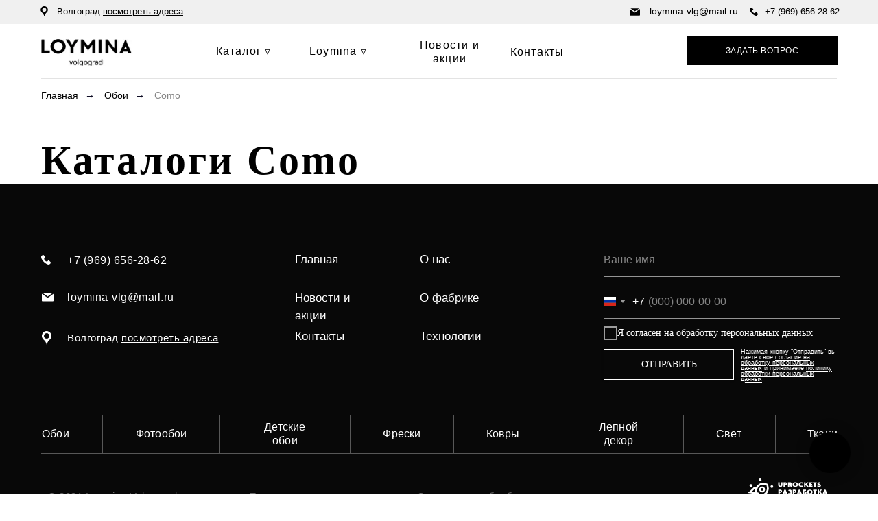

--- FILE ---
content_type: text/html; charset=UTF-8
request_url: https://loymina-vlg.ru/Como
body_size: 27234
content:
<!DOCTYPE html> <html> <head> <meta charset="utf-8" /> <meta http-equiv="Content-Type" content="text/html; charset=utf-8" /> <meta name="viewport" content="width=device-width, initial-scale=1.0" /> <!--metatextblock--> <title>LOYMINA – Обои | Como</title> <meta name="description" content="Каталог обоев Como. Волгоград, магазин-студия обоев Loymina" /> <meta name="keywords" content="обои, купить обои, купить обои волгоград, купить обои комо, обои комо, обои como" /> <meta property="og:url" content="https://loymina-vlg.ru/como" /> <meta property="og:title" content="LOYMINA – Обои | Como" /> <meta property="og:description" content="Каталог обоев Como. Волгоград, магазин-студия обоев Loymina" /> <meta property="og:type" content="website" /> <meta property="og:image" content="https://static.tildacdn.com/tild6433-6633-4632-a630-616163343732/-2___1.png" /> <link rel="canonical" href="https://loymina-vlg.ru/como"> <!--/metatextblock--> <meta name="format-detection" content="telephone=no" /> <meta http-equiv="x-dns-prefetch-control" content="on"> <link rel="dns-prefetch" href="https://ws.tildacdn.com"> <link rel="dns-prefetch" href="https://static.tildacdn.com"> <link rel="dns-prefetch" href="https://fonts.tildacdn.com"> <link rel="shortcut icon" href="https://static.tildacdn.com/tild3933-6563-4237-b634-356334666536/favicon.ico" type="image/x-icon" /> <!-- Assets --> <script src="https://neo.tildacdn.com/js/tilda-fallback-1.0.min.js" async charset="utf-8"></script> <link rel="stylesheet" href="https://static.tildacdn.com/css/tilda-grid-3.0.min.css" type="text/css" media="all" onerror="this.loaderr='y';"/> <link rel="stylesheet" href="https://static.tildacdn.com/ws/project3954219/tilda-blocks-page20011417.min.css?t=1765814264" type="text/css" media="all" onerror="this.loaderr='y';" /> <link rel="stylesheet" href="https://static.tildacdn.com/css/tilda-animation-2.0.min.css" type="text/css" media="all" onerror="this.loaderr='y';" /> <link rel="stylesheet" href="https://static.tildacdn.com/css/tilda-menu-widgeticons-1.0.min.css" type="text/css" media="all" onerror="this.loaderr='y';" /> <link rel="stylesheet" href="https://static.tildacdn.com/css/tilda-forms-1.0.min.css" type="text/css" media="all" onerror="this.loaderr='y';" /> <link rel="stylesheet" href="https://static.tildacdn.com/css/tilda-cart-1.0.min.css" type="text/css" media="all" onerror="this.loaderr='y';" /> <link rel="stylesheet" href="https://static.tildacdn.com/css/tilda-popup-1.1.min.css" type="text/css" media="print" onload="this.media='all';" onerror="this.loaderr='y';" /> <noscript><link rel="stylesheet" href="https://static.tildacdn.com/css/tilda-popup-1.1.min.css" type="text/css" media="all" /></noscript> <script type="text/javascript">TildaFonts=["427","429","431","433","435"];</script> <script type="text/javascript" src="https://static.tildacdn.com/js/tilda-fonts.min.js" charset="utf-8" onerror="this.loaderr='y';"></script> <script nomodule src="https://static.tildacdn.com/js/tilda-polyfill-1.0.min.js" charset="utf-8"></script> <script type="text/javascript">function t_onReady(func) {if(document.readyState!='loading') {func();} else {document.addEventListener('DOMContentLoaded',func);}}
function t_onFuncLoad(funcName,okFunc,time) {if(typeof window[funcName]==='function') {okFunc();} else {setTimeout(function() {t_onFuncLoad(funcName,okFunc,time);},(time||100));}}function t_throttle(fn,threshhold,scope) {return function() {fn.apply(scope||this,arguments);};}function t396_initialScale(t){var e=document.getElementById("rec"+t);if(e){var i=e.querySelector(".t396__artboard");if(i){window.tn_scale_initial_window_width||(window.tn_scale_initial_window_width=document.documentElement.clientWidth);var a=window.tn_scale_initial_window_width,r=[],n,l=i.getAttribute("data-artboard-screens");if(l){l=l.split(",");for(var o=0;o<l.length;o++)r[o]=parseInt(l[o],10)}else r=[320,480,640,960,1200];for(var o=0;o<r.length;o++){var d=r[o];a>=d&&(n=d)}var _="edit"===window.allrecords.getAttribute("data-tilda-mode"),c="center"===t396_getFieldValue(i,"valign",n,r),s="grid"===t396_getFieldValue(i,"upscale",n,r),w=t396_getFieldValue(i,"height_vh",n,r),g=t396_getFieldValue(i,"height",n,r),u=!!window.opr&&!!window.opr.addons||!!window.opera||-1!==navigator.userAgent.indexOf(" OPR/");if(!_&&c&&!s&&!w&&g&&!u){var h=parseFloat((a/n).toFixed(3)),f=[i,i.querySelector(".t396__carrier"),i.querySelector(".t396__filter")],v=Math.floor(parseInt(g,10)*h)+"px",p;i.style.setProperty("--initial-scale-height",v);for(var o=0;o<f.length;o++)f[o].style.setProperty("height","var(--initial-scale-height)");t396_scaleInitial__getElementsToScale(i).forEach((function(t){t.style.zoom=h}))}}}}function t396_scaleInitial__getElementsToScale(t){return t?Array.prototype.slice.call(t.children).filter((function(t){return t&&(t.classList.contains("t396__elem")||t.classList.contains("t396__group"))})):[]}function t396_getFieldValue(t,e,i,a){var r,n=a[a.length-1];if(!(r=i===n?t.getAttribute("data-artboard-"+e):t.getAttribute("data-artboard-"+e+"-res-"+i)))for(var l=0;l<a.length;l++){var o=a[l];if(!(o<=i)&&(r=o===n?t.getAttribute("data-artboard-"+e):t.getAttribute("data-artboard-"+e+"-res-"+o)))break}return r}window.TN_SCALE_INITIAL_VER="1.0",window.tn_scale_initial_window_width=null;</script> <script src="https://static.tildacdn.com/js/jquery-1.10.2.min.js" charset="utf-8" onerror="this.loaderr='y';"></script> <script src="https://static.tildacdn.com/js/tilda-scripts-3.0.min.js" charset="utf-8" defer onerror="this.loaderr='y';"></script> <script src="https://static.tildacdn.com/ws/project3954219/tilda-blocks-page20011417.min.js?t=1765814264" charset="utf-8" async onerror="this.loaderr='y';"></script> <script src="https://static.tildacdn.com/js/tilda-lazyload-1.0.min.js" charset="utf-8" async onerror="this.loaderr='y';"></script> <script src="https://static.tildacdn.com/js/tilda-animation-2.0.min.js" charset="utf-8" async onerror="this.loaderr='y';"></script> <script src="https://static.tildacdn.com/js/tilda-zero-1.1.min.js" charset="utf-8" async onerror="this.loaderr='y';"></script> <script src="https://static.tildacdn.com/js/tilda-menu-widgeticons-1.0.min.js" charset="utf-8" async onerror="this.loaderr='y';"></script> <script src="https://static.tildacdn.com/js/tilda-forms-1.0.min.js" charset="utf-8" async onerror="this.loaderr='y';"></script> <script src="https://static.tildacdn.com/js/tilda-cart-1.1.min.js" charset="utf-8" async onerror="this.loaderr='y';"></script> <script src="https://static.tildacdn.com/js/tilda-widget-positions-1.0.min.js" charset="utf-8" async onerror="this.loaderr='y';"></script> <script src="https://static.tildacdn.com/js/tilda-submenublocks-1.0.min.js" charset="utf-8" async onerror="this.loaderr='y';"></script> <script src="https://static.tildacdn.com/js/tilda-popup-1.0.min.js" charset="utf-8" async onerror="this.loaderr='y';"></script> <script src="https://static.tildacdn.com/js/tilda-zero-forms-1.0.min.js" charset="utf-8" async onerror="this.loaderr='y';"></script> <script src="https://static.tildacdn.com/js/tilda-zero-scale-1.0.min.js" charset="utf-8" async onerror="this.loaderr='y';"></script> <script src="https://static.tildacdn.com/js/tilda-events-1.0.min.js" charset="utf-8" async onerror="this.loaderr='y';"></script> <script type="text/javascript">window.dataLayer=window.dataLayer||[];</script> <script type="text/javascript">(function() {if((/bot|google|yandex|baidu|bing|msn|duckduckbot|teoma|slurp|crawler|spider|robot|crawling|facebook/i.test(navigator.userAgent))===false&&typeof(sessionStorage)!='undefined'&&sessionStorage.getItem('visited')!=='y'&&document.visibilityState){var style=document.createElement('style');style.type='text/css';style.innerHTML='@media screen and (min-width: 980px) {.t-records {opacity: 0;}.t-records_animated {-webkit-transition: opacity ease-in-out .2s;-moz-transition: opacity ease-in-out .2s;-o-transition: opacity ease-in-out .2s;transition: opacity ease-in-out .2s;}.t-records.t-records_visible {opacity: 1;}}';document.getElementsByTagName('head')[0].appendChild(style);function t_setvisRecs(){var alr=document.querySelectorAll('.t-records');Array.prototype.forEach.call(alr,function(el) {el.classList.add("t-records_animated");});setTimeout(function() {Array.prototype.forEach.call(alr,function(el) {el.classList.add("t-records_visible");});sessionStorage.setItem("visited","y");},400);}
document.addEventListener('DOMContentLoaded',t_setvisRecs);}})();</script></head> <body class="t-body" style="margin:0;"> <!--allrecords--> <div id="allrecords" class="t-records" data-hook="blocks-collection-content-node" data-tilda-project-id="3954219" data-tilda-page-id="20011417" data-tilda-page-alias="como" data-tilda-formskey="2458a9da187569c42298d7c828d5a741" data-tilda-lazy="yes" data-tilda-root-zone="com" data-tilda-project-country="RU"> <!--header--> <header id="t-header" class="t-records" data-hook="blocks-collection-content-node" data-tilda-project-id="3954219" data-tilda-page-id="31958213" data-tilda-formskey="2458a9da187569c42298d7c828d5a741" data-tilda-root-zone="com" data-tilda-project-country="RU"> </header> <!--/header--> <div id="rec304774220" class="r t-rec t-screenmin-980px" style=" " data-animationappear="off" data-record-type="121" data-alias-record-type="396" data-screen-min="980px"> <!-- T396 --> <style>#rec304774220 .t396__artboard {height:115px;background-color:#ffffff;}#rec304774220 .t396__filter {height:115px;}#rec304774220 .t396__carrier{height:115px;background-position:center center;background-attachment:scroll;background-size:cover;background-repeat:no-repeat;}@media screen and (max-width:1199px) {#rec304774220 .t396__artboard,#rec304774220 .t396__filter,#rec304774220 .t396__carrier {height:115px;}#rec304774220 .t396__filter {}#rec304774220 .t396__carrier {background-attachment:scroll;}}@media screen and (max-width:959px) {#rec304774220 .t396__artboard,#rec304774220 .t396__filter,#rec304774220 .t396__carrier {height:83px;}#rec304774220 .t396__filter {}#rec304774220 .t396__carrier {background-attachment:scroll;}}@media screen and (max-width:639px) {#rec304774220 .t396__artboard,#rec304774220 .t396__filter,#rec304774220 .t396__carrier {height:83px;}#rec304774220 .t396__filter {}#rec304774220 .t396__carrier {background-attachment:scroll;}}@media screen and (max-width:479px) {#rec304774220 .t396__artboard,#rec304774220 .t396__filter,#rec304774220 .t396__carrier {height:85px;}#rec304774220 .t396__filter {}#rec304774220 .t396__carrier {background-attachment:scroll;}}#rec304774220 .tn-elem[data-elem-id="1613140014927"]{z-index:2;top:0px;left:calc(50% - 600px + -400px);width:2000px;height:35px;}#rec304774220 .tn-elem[data-elem-id="1613140014927"] .tn-atom{background-color:#f0f0f0;background-position:center center;border-color:transparent ;border-style:solid ;transition:background-color var(--t396-speedhover,0s) ease-in-out,color var(--t396-speedhover,0s) ease-in-out,border-color var(--t396-speedhover,0s) ease-in-out,box-shadow var(--t396-shadowshoverspeed,0.2s) ease-in-out;}@media screen and (max-width:1199px) {#rec304774220 .tn-elem[data-elem-id="1613140014927"] {top:0px;left:calc(50% - 480px + -399px);height:35px;}}@media screen and (max-width:959px) {#rec304774220 .tn-elem[data-elem-id="1613140014927"] {top:-230px;left:calc(50% - 320px + -374px);}}@media screen and (max-width:639px) {}@media screen and (max-width:479px) {#rec304774220 .tn-elem[data-elem-id="1613140014927"] {top:-657px;left:calc(50% - 160px + -411px);height:39px;}}#rec304774220 .tn-elem[data-elem-id="1613140014906"]{color:#000000;z-index:13;top:6px;left:calc(50% - 600px + 43px);width:416px;height:auto;}#rec304774220 .tn-elem[data-elem-id="1613140014906"] .tn-atom{color:#000000;font-size:13px;font-family:'FuturaPT',Arial,sans-serif;line-height:1.75;font-weight:400;background-position:center center;border-color:transparent ;border-style:solid ;transition:background-color var(--t396-speedhover,0s) ease-in-out,color var(--t396-speedhover,0s) ease-in-out,border-color var(--t396-speedhover,0s) ease-in-out,box-shadow var(--t396-shadowshoverspeed,0.2s) ease-in-out;}@media screen and (max-width:1199px) {#rec304774220 .tn-elem[data-elem-id="1613140014906"] {top:7px;left:calc(50% - 480px + 31px);height:auto;}#rec304774220 .tn-elem[data-elem-id="1613140014906"] .tn-atom{font-size:13px;background-size:cover;}}@media screen and (max-width:959px) {#rec304774220 .tn-elem[data-elem-id="1613140014906"] {top:-220px;left:calc(50% - 320px + 70px);height:auto;}}@media screen and (max-width:639px) {}@media screen and (max-width:479px) {#rec304774220 .tn-elem[data-elem-id="1613140014906"] {top:-646px;left:calc(50% - 160px + -1px);width:346px;height:auto;}#rec304774220 .tn-elem[data-elem-id="1613140014906"] .tn-atom{font-size:11px;line-height:1.45;background-size:cover;}}#rec304774220 .tn-elem[data-elem-id="1613140014915"]{color:#000000;z-index:14;top:4px;left:calc(50% - 600px + 907px);width:150px;height:auto;}#rec304774220 .tn-elem[data-elem-id="1613140014915"] .tn-atom{color:#000000;font-size:14px;font-family:'FuturaPT',Arial,sans-serif;line-height:1.75;font-weight:400;background-position:center center;border-color:transparent ;border-style:solid ;transition:background-color var(--t396-speedhover,0s) ease-in-out,color var(--t396-speedhover,0s) ease-in-out,border-color var(--t396-speedhover,0s) ease-in-out,box-shadow var(--t396-shadowshoverspeed,0.2s) ease-in-out;}@media screen and (max-width:1199px) {#rec304774220 .tn-elem[data-elem-id="1613140014915"] {top:7px;left:calc(50% - 480px + 699px);height:auto;}#rec304774220 .tn-elem[data-elem-id="1613140014915"] .tn-atom{font-size:13px;background-size:cover;}}@media screen and (max-width:959px) {#rec304774220 .tn-elem[data-elem-id="1613140014915"] {top:-125px;left:calc(50% - 320px + 610px);height:auto;}}@media screen and (max-width:639px) {}@media screen and (max-width:479px) {#rec304774220 .tn-elem[data-elem-id="1613140014915"] {top:-580px;left:calc(50% - 160px + 200px);height:auto;}#rec304774220 .tn-elem[data-elem-id="1613140014915"] .tn-atom{font-size:17px;background-size:cover;}}#rec304774220 .tn-elem[data-elem-id="1613140014921"]{color:#000000;z-index:15;top:6px;left:calc(50% - 600px + 1075px);width:120px;height:auto;}#rec304774220 .tn-elem[data-elem-id="1613140014921"] .tn-atom{color:#000000;font-size:13px;font-family:'FuturaPT',Arial,sans-serif;line-height:1.75;font-weight:400;background-position:center center;border-color:transparent ;border-style:solid ;transition:background-color var(--t396-speedhover,0s) ease-in-out,color var(--t396-speedhover,0s) ease-in-out,border-color var(--t396-speedhover,0s) ease-in-out,box-shadow var(--t396-shadowshoverspeed,0.2s) ease-in-out;}@media screen and (max-width:1199px) {#rec304774220 .tn-elem[data-elem-id="1613140014921"] {top:8px;left:calc(50% - 480px + 853px);height:auto;}#rec304774220 .tn-elem[data-elem-id="1613140014921"] .tn-atom{font-size:12px;background-size:cover;}}@media screen and (max-width:959px) {}@media screen and (max-width:639px) {}@media screen and (max-width:479px) {#rec304774220 .tn-elem[data-elem-id="1613140014921"] {top:-604px;left:calc(50% - 160px + 172px);width:150px;height:auto;}#rec304774220 .tn-elem[data-elem-id="1613140014921"] .tn-atom{font-size:16px;background-size:cover;}}#rec304774220 .tn-elem[data-elem-id="1613140015033"]{z-index:24;top:10px;left:calc(50% - 600px + 878px);width:15px;height:auto;}#rec304774220 .tn-elem[data-elem-id="1613140015033"] .tn-atom{background-position:center center;border-color:transparent ;border-style:solid ;transition:background-color var(--t396-speedhover,0s) ease-in-out,color var(--t396-speedhover,0s) ease-in-out,border-color var(--t396-speedhover,0s) ease-in-out,box-shadow var(--t396-shadowshoverspeed,0.2s) ease-in-out;}#rec304774220 .tn-elem[data-elem-id="1613140015033"] .tn-atom__img {}@media screen and (max-width:1199px) {#rec304774220 .tn-elem[data-elem-id="1613140015033"] {top:11px;left:calc(50% - 480px + 670px);height:auto;}}@media screen and (max-width:959px) {#rec304774220 .tn-elem[data-elem-id="1613140015033"] {top:-121px;left:calc(50% - 320px + 578px);height:auto;}}@media screen and (max-width:639px) {}@media screen and (max-width:479px) {#rec304774220 .tn-elem[data-elem-id="1613140015033"] {top:-176px;left:calc(50% - 160px + 392px);width:26px;height:auto;}}#rec304774220 .tn-elem[data-elem-id="1613140015047"]{z-index:25;top:11px;left:calc(50% - 600px + 1053px);width:12px;height:auto;}#rec304774220 .tn-elem[data-elem-id="1613140015047"] .tn-atom{background-position:center center;border-color:transparent ;border-style:solid ;transition:background-color var(--t396-speedhover,0s) ease-in-out,color var(--t396-speedhover,0s) ease-in-out,border-color var(--t396-speedhover,0s) ease-in-out,box-shadow var(--t396-shadowshoverspeed,0.2s) ease-in-out;}#rec304774220 .tn-elem[data-elem-id="1613140015047"] .tn-atom__img {}@media screen and (max-width:1199px) {#rec304774220 .tn-elem[data-elem-id="1613140015047"] {top:12px;left:calc(50% - 480px + 830px);height:auto;}}@media screen and (max-width:959px) {}@media screen and (max-width:639px) {}@media screen and (max-width:479px) {#rec304774220 .tn-elem[data-elem-id="1613140015047"] {top:-175px;left:calc(50% - 160px + 440px);width:23px;height:auto;}}#rec304774220 .tn-elem[data-elem-id="1613140365477"]{z-index:26;top:9px;left:calc(50% - 600px + 17px);width:15px;height:auto;}#rec304774220 .tn-elem[data-elem-id="1613140365477"] .tn-atom{background-position:center center;border-color:transparent ;border-style:solid ;transition:background-color var(--t396-speedhover,0s) ease-in-out,color var(--t396-speedhover,0s) ease-in-out,border-color var(--t396-speedhover,0s) ease-in-out,box-shadow var(--t396-shadowshoverspeed,0.2s) ease-in-out;}#rec304774220 .tn-elem[data-elem-id="1613140365477"] .tn-atom__img {}@media screen and (max-width:1199px) {#rec304774220 .tn-elem[data-elem-id="1613140365477"] {top:10px;left:calc(50% - 480px + 8px);height:auto;}}@media screen and (max-width:959px) {#rec304774220 .tn-elem[data-elem-id="1613140365477"] {top:-218px;left:calc(50% - 320px + 45px);height:auto;}}@media screen and (max-width:639px) {}@media screen and (max-width:479px) {#rec304774220 .tn-elem[data-elem-id="1613140365477"] {top:-65px;left:calc(50% - 160px + -10px);width:20px;height:auto;}}#rec304774220 .tn-elem[data-elem-id="1613177388113"]{z-index:27;top:-225px;left:calc(50% - 600px + 30px);width:17px;height:auto;}#rec304774220 .tn-elem[data-elem-id="1613177388113"] .tn-atom{background-position:center center;border-color:transparent ;border-style:solid ;transition:background-color var(--t396-speedhover,0s) ease-in-out,color var(--t396-speedhover,0s) ease-in-out,border-color var(--t396-speedhover,0s) ease-in-out,box-shadow var(--t396-shadowshoverspeed,0.2s) ease-in-out;}#rec304774220 .tn-elem[data-elem-id="1613177388113"] .tn-atom__img {}@media screen and (max-width:1199px) {}@media screen and (max-width:959px) {#rec304774220 .tn-elem[data-elem-id="1613177388113"] {top:-208pxpx;left:calc(50% - 320px + 55pxpx);height:auto;}}@media screen and (max-width:639px) {}@media screen and (max-width:479px) {#rec304774220 .tn-elem[data-elem-id="1613177388113"] {top:-85px;left:calc(50% - 160px + 300px);width:40px;height:auto;}}#rec304774220 .tn-elem[data-elem-id="1616357053584"]{color:#ffffff;text-align:center;z-index:28;top:53px;left:calc(50% - 600px + 961px);width:220px;height:42px;}#rec304774220 .tn-elem[data-elem-id="1616357053584"] .tn-atom{color:#ffffff;font-size:12px;font-family:'FuturaPT',Arial,sans-serif;line-height:1.55;font-weight:400;letter-spacing:0.5px;text-transform:uppercase;border-radius:-1px;background-color:#000000;background-position:center center;--t396-speedhover:0.2s;transition:background-color var(--t396-speedhover,0s) ease-in-out,color var(--t396-speedhover,0s) ease-in-out,border-color var(--t396-speedhover,0s) ease-in-out,box-shadow var(--t396-shadowshoverspeed,0.2s) ease-in-out;}#rec304774220 .tn-elem[data-elem-id="1616357053584"] .tn-atom {position:relative;z-index:1;background-color:transparent;background-image:none;border:none;--t396-bgcolor-color:#000000 ;--t396-bgcolor-image:none ;--t396-bordercolor:#000000;}#rec304774220 .tn-elem[data-elem-id="1616357053584"] .tn-atom::before,#rec304774220 .tn-elem[data-elem-id="1616357053584"] .tn-atom::after {content:'';position:absolute;width:100%;height:100%;left:0;top:0;box-sizing:border-box;background-origin:border-box;background-clip:border-box;pointer-events:none;border-radius:-1px;border-width:1px ;border-style:solid ;transition:opacity var(--t396-speedhover,0s) ease-in-out;}#rec304774220 .tn-elem[data-elem-id="1616357053584"] .tn-atom::before {z-index:-2;opacity:1;border-color:var(--t396-bordercolor,transparent);background-color:var(--t396-bgcolor-color,transparent);background-image:var(--t396-bgcolor-image,none);}#rec304774220 .tn-elem[data-elem-id="1616357053584"] .tn-atom::after {z-index:-1;opacity:0;border-color:var(--t396-bordercolor-hover,var(--t396-bordercolor,transparent));background-color:var(--t396-bgcolor-hover-color,var(--t396-bgcolor-color,transparent));background-image:var(--t396-bgcolor-hover-image,var(--t396-bgcolor-image,none));}@media (hover),(min-width:0\0) {#rec304774220 .tn-elem[data-elem-id="1616357053584"] .tn-atom:hover::after {opacity:1;}}#rec304774220 .tn-elem[data-elem-id="1616357053584"] .tn-atom {-webkit-box-pack:center;-ms-flex-pack:center;justify-content:center;}@media screen and (max-width:1199px) {#rec304774220 .tn-elem[data-elem-id="1616357053584"] {top:55px;left:calc(50% - 480px + 770px);width:180px;height:41px;}#rec304774220 .tn-elem[data-elem-id="1616357053584"] .tn-atom {white-space:normal;background-size:cover;}#rec304774220 .tn-elem[data-elem-id="1616357053584"] .tn-atom .tn-atom__button-text {overflow:visible;}}@media screen and (max-width:959px) {#rec304774220 .tn-elem[data-elem-id="1616357053584"] .tn-atom {white-space:normal;background-size:cover;}#rec304774220 .tn-elem[data-elem-id="1616357053584"] .tn-atom .tn-atom__button-text {overflow:visible;}}@media screen and (max-width:639px) {#rec304774220 .tn-elem[data-elem-id="1616357053584"] .tn-atom {white-space:normal;background-size:cover;}#rec304774220 .tn-elem[data-elem-id="1616357053584"] .tn-atom .tn-atom__button-text {overflow:visible;}}@media screen and (max-width:479px) {#rec304774220 .tn-elem[data-elem-id="1616357053584"] .tn-atom {white-space:normal;background-size:cover;}#rec304774220 .tn-elem[data-elem-id="1616357053584"] .tn-atom .tn-atom__button-text {overflow:visible;}}#rec304774220 .tn-elem[data-elem-id="1616357053601"]{color:#000000;text-align:center;z-index:29;top:65px;left:calc(50% - 600px + 270px);width:90px;height:20px;}#rec304774220 .tn-elem[data-elem-id="1616357053601"] .tn-atom{color:#000000;font-size:16px;font-family:'FuturaPT',Arial,sans-serif;line-height:1.3;font-weight:400;letter-spacing:1.2px;border-radius:3px;background-position:center center;--t396-speedhover:0.2s;transition:background-color var(--t396-speedhover,0s) ease-in-out,color var(--t396-speedhover,0s) ease-in-out,border-color var(--t396-speedhover,0s) ease-in-out,box-shadow var(--t396-shadowshoverspeed,0.2s) ease-in-out;}#rec304774220 .tn-elem[data-elem-id="1616357053601"] .tn-atom {position:relative;z-index:1;background-color:transparent;background-image:none;border:none;}#rec304774220 .tn-elem[data-elem-id="1616357053601"] .tn-atom::before,#rec304774220 .tn-elem[data-elem-id="1616357053601"] .tn-atom::after {content:'';position:absolute;width:100%;height:100%;left:0;top:0;box-sizing:border-box;background-origin:border-box;background-clip:border-box;pointer-events:none;border-radius:3px;border-width:1px ;border-style:solid ;transition:opacity var(--t396-speedhover,0s) ease-in-out;}#rec304774220 .tn-elem[data-elem-id="1616357053601"] .tn-atom::before {z-index:-2;opacity:1;border-color:var(--t396-bordercolor,transparent);background-color:var(--t396-bgcolor-color,transparent);background-image:var(--t396-bgcolor-image,none);}#rec304774220 .tn-elem[data-elem-id="1616357053601"] .tn-atom::after {z-index:-1;opacity:0;border-color:var(--t396-bordercolor-hover,var(--t396-bordercolor,transparent));background-color:var(--t396-bgcolor-hover-color,var(--t396-bgcolor-color,transparent));background-image:var(--t396-bgcolor-hover-image,var(--t396-bgcolor-image,none));}@media (hover),(min-width:0\0) {#rec304774220 .tn-elem[data-elem-id="1616357053601"] .tn-atom:hover::after {opacity:1;}}#rec304774220 .tn-elem[data-elem-id="1616357053601"] .tn-atom {-webkit-box-pack:center;-ms-flex-pack:center;justify-content:center;}@media (hover),(min-width:0\0) {#rec304774220 .tn-elem[data-elem-id="1616357053601"] .tn-atom:hover {color:#6b6b6b;}}@media screen and (max-width:1199px) {#rec304774220 .tn-elem[data-elem-id="1616357053601"] {top:63px;left:calc(50% - 480px + 192px);width:86px;height:20px;}#rec304774220 .tn-elem[data-elem-id="1616357053601"] .tn-atom {white-space:normal;font-size:14px;background-size:cover;}#rec304774220 .tn-elem[data-elem-id="1616357053601"] .tn-atom .tn-atom__button-text {overflow:visible;}}@media screen and (max-width:959px) {#rec304774220 .tn-elem[data-elem-id="1616357053601"] {top:-181px;left:calc(50% - 320px + 210px);width:px;}#rec304774220 .tn-elem[data-elem-id="1616357053601"] .tn-atom {white-space:normal;background-size:cover;}#rec304774220 .tn-elem[data-elem-id="1616357053601"] .tn-atom .tn-atom__button-text {overflow:visible;}}@media screen and (max-width:639px) {#rec304774220 .tn-elem[data-elem-id="1616357053601"] .tn-atom {white-space:normal;background-size:cover;}#rec304774220 .tn-elem[data-elem-id="1616357053601"] .tn-atom .tn-atom__button-text {overflow:visible;}}@media screen and (max-width:479px) {#rec304774220 .tn-elem[data-elem-id="1616357053601"] {top:-185px;left:calc(50% - 160px + 85px);width:px;}#rec304774220 .tn-elem[data-elem-id="1616357053601"] .tn-atom {white-space:normal;background-size:cover;}#rec304774220 .tn-elem[data-elem-id="1616357053601"] .tn-atom .tn-atom__button-text {overflow:visible;}}#rec304774220 .tn-elem[data-elem-id="1616357053614"]{color:#000000;text-align:center;z-index:30;top:65px;left:calc(50% - 600px + 409px);width:88px;height:20px;}#rec304774220 .tn-elem[data-elem-id="1616357053614"] .tn-atom{color:#000000;font-size:16px;font-family:'FuturaPT',Arial,sans-serif;line-height:1.3;font-weight:400;letter-spacing:1.2px;border-radius:3px;background-position:center center;--t396-speedhover:0.2s;transition:background-color var(--t396-speedhover,0s) ease-in-out,color var(--t396-speedhover,0s) ease-in-out,border-color var(--t396-speedhover,0s) ease-in-out,box-shadow var(--t396-shadowshoverspeed,0.2s) ease-in-out;}#rec304774220 .tn-elem[data-elem-id="1616357053614"] .tn-atom {position:relative;z-index:1;background-color:transparent;background-image:none;border:none;}#rec304774220 .tn-elem[data-elem-id="1616357053614"] .tn-atom::before,#rec304774220 .tn-elem[data-elem-id="1616357053614"] .tn-atom::after {content:'';position:absolute;width:100%;height:100%;left:0;top:0;box-sizing:border-box;background-origin:border-box;background-clip:border-box;pointer-events:none;border-radius:3px;border-width:1px ;border-style:solid ;transition:opacity var(--t396-speedhover,0s) ease-in-out;}#rec304774220 .tn-elem[data-elem-id="1616357053614"] .tn-atom::before {z-index:-2;opacity:1;border-color:var(--t396-bordercolor,transparent);background-color:var(--t396-bgcolor-color,transparent);background-image:var(--t396-bgcolor-image,none);}#rec304774220 .tn-elem[data-elem-id="1616357053614"] .tn-atom::after {z-index:-1;opacity:0;border-color:var(--t396-bordercolor-hover,var(--t396-bordercolor,transparent));background-color:var(--t396-bgcolor-hover-color,var(--t396-bgcolor-color,transparent));background-image:var(--t396-bgcolor-hover-image,var(--t396-bgcolor-image,none));}@media (hover),(min-width:0\0) {#rec304774220 .tn-elem[data-elem-id="1616357053614"] .tn-atom:hover::after {opacity:1;}}#rec304774220 .tn-elem[data-elem-id="1616357053614"] .tn-atom {-webkit-box-pack:center;-ms-flex-pack:center;justify-content:center;}@media (hover),(min-width:0\0) {#rec304774220 .tn-elem[data-elem-id="1616357053614"] .tn-atom:hover {color:#6b6b6b;}}@media screen and (max-width:1199px) {#rec304774220 .tn-elem[data-elem-id="1616357053614"] {top:63px;left:calc(50% - 480px + 317px);width:85px;height:20px;}#rec304774220 .tn-elem[data-elem-id="1616357053614"] .tn-atom {white-space:normal;font-size:14px;background-size:cover;}#rec304774220 .tn-elem[data-elem-id="1616357053614"] .tn-atom .tn-atom__button-text {overflow:visible;}}@media screen and (max-width:959px) {#rec304774220 .tn-elem[data-elem-id="1616357053614"] {top:-212px;left:calc(50% - 320px + 390px);width:px;}#rec304774220 .tn-elem[data-elem-id="1616357053614"] .tn-atom {white-space:normal;background-size:cover;}#rec304774220 .tn-elem[data-elem-id="1616357053614"] .tn-atom .tn-atom__button-text {overflow:visible;}}@media screen and (max-width:639px) {#rec304774220 .tn-elem[data-elem-id="1616357053614"] .tn-atom {white-space:normal;background-size:cover;}#rec304774220 .tn-elem[data-elem-id="1616357053614"] .tn-atom .tn-atom__button-text {overflow:visible;}}@media screen and (max-width:479px) {#rec304774220 .tn-elem[data-elem-id="1616357053614"] {top:-215px;left:calc(50% - 160px + 300px);width:px;}#rec304774220 .tn-elem[data-elem-id="1616357053614"] .tn-atom {white-space:normal;background-size:cover;}#rec304774220 .tn-elem[data-elem-id="1616357053614"] .tn-atom .tn-atom__button-text {overflow:visible;}}#rec304774220 .tn-elem[data-elem-id="1616357053625"]{color:#000000;text-align:center;z-index:31;top:65px;left:calc(50% - 600px + 549px);width:133px;height:21px;}#rec304774220 .tn-elem[data-elem-id="1616357053625"] .tn-atom{color:#000000;font-size:16px;font-family:'FuturaPT',Arial,sans-serif;line-height:1.3;font-weight:400;letter-spacing:1.2px;border-radius:3px;background-position:center center;--t396-speedhover:0.2s;transition:background-color var(--t396-speedhover,0s) ease-in-out,color var(--t396-speedhover,0s) ease-in-out,border-color var(--t396-speedhover,0s) ease-in-out,box-shadow var(--t396-shadowshoverspeed,0.2s) ease-in-out;}#rec304774220 .tn-elem[data-elem-id="1616357053625"] .tn-atom {position:relative;z-index:1;background-color:transparent;background-image:none;border:none;}#rec304774220 .tn-elem[data-elem-id="1616357053625"] .tn-atom::before,#rec304774220 .tn-elem[data-elem-id="1616357053625"] .tn-atom::after {content:'';position:absolute;width:100%;height:100%;left:0;top:0;box-sizing:border-box;background-origin:border-box;background-clip:border-box;pointer-events:none;border-radius:3px;border-width:1px ;border-style:solid ;transition:opacity var(--t396-speedhover,0s) ease-in-out;}#rec304774220 .tn-elem[data-elem-id="1616357053625"] .tn-atom::before {z-index:-2;opacity:1;border-color:var(--t396-bordercolor,transparent);background-color:var(--t396-bgcolor-color,transparent);background-image:var(--t396-bgcolor-image,none);}#rec304774220 .tn-elem[data-elem-id="1616357053625"] .tn-atom::after {z-index:-1;opacity:0;border-color:var(--t396-bordercolor-hover,var(--t396-bordercolor,transparent));background-color:var(--t396-bgcolor-hover-color,var(--t396-bgcolor-color,transparent));background-image:var(--t396-bgcolor-hover-image,var(--t396-bgcolor-image,none));}@media (hover),(min-width:0\0) {#rec304774220 .tn-elem[data-elem-id="1616357053625"] .tn-atom:hover::after {opacity:1;}}#rec304774220 .tn-elem[data-elem-id="1616357053625"] .tn-atom {-webkit-box-pack:center;-ms-flex-pack:center;justify-content:center;}@media (hover),(min-width:0\0) {#rec304774220 .tn-elem[data-elem-id="1616357053625"] .tn-atom:hover {color:#6b6b6b;}}@media screen and (max-width:1199px) {#rec304774220 .tn-elem[data-elem-id="1616357053625"] {top:63px;left:calc(50% - 480px + 441px);width:139px;height:20px;}#rec304774220 .tn-elem[data-elem-id="1616357053625"] .tn-atom {white-space:normal;font-size:14px;background-size:cover;}#rec304774220 .tn-elem[data-elem-id="1616357053625"] .tn-atom .tn-atom__button-text {overflow:visible;}}@media screen and (max-width:959px) {#rec304774220 .tn-elem[data-elem-id="1616357053625"] {top:-181px;left:calc(50% - 320px + 315px);width:px;}#rec304774220 .tn-elem[data-elem-id="1616357053625"] .tn-atom {white-space:normal;background-size:cover;}#rec304774220 .tn-elem[data-elem-id="1616357053625"] .tn-atom .tn-atom__button-text {overflow:visible;}}@media screen and (max-width:639px) {#rec304774220 .tn-elem[data-elem-id="1616357053625"] .tn-atom {white-space:normal;background-size:cover;}#rec304774220 .tn-elem[data-elem-id="1616357053625"] .tn-atom .tn-atom__button-text {overflow:visible;}}@media screen and (max-width:479px) {#rec304774220 .tn-elem[data-elem-id="1616357053625"] {top:-185px;left:calc(50% - 160px + 190px);width:px;}#rec304774220 .tn-elem[data-elem-id="1616357053625"] .tn-atom {white-space:normal;background-size:cover;}#rec304774220 .tn-elem[data-elem-id="1616357053625"] .tn-atom .tn-atom__button-text {overflow:visible;}}#rec304774220 .tn-elem[data-elem-id="1616357053637"]{z-index:32;top:114px;left:calc(50% - 600px + 20px);width:1160px;height:1px;}#rec304774220 .tn-elem[data-elem-id="1616357053637"] .tn-atom{background-color:#e3e3e3;background-position:center center;border-color:transparent ;border-style:solid ;transition:background-color var(--t396-speedhover,0s) ease-in-out,color var(--t396-speedhover,0s) ease-in-out,border-color var(--t396-speedhover,0s) ease-in-out,box-shadow var(--t396-shadowshoverspeed,0.2s) ease-in-out;}@media screen and (max-width:1199px) {#rec304774220 .tn-elem[data-elem-id="1616357053637"] {top:114px;left:calc(50% - 480px + 10px);width:940px;}}@media screen and (max-width:959px) {#rec304774220 .tn-elem[data-elem-id="1616357053637"] {top:-74px;left:calc(50% - 320px + -70px);}}@media screen and (max-width:639px) {}@media screen and (max-width:479px) {#rec304774220 .tn-elem[data-elem-id="1616357053637"] {top:-542px;left:calc(50% - 160px + -10px);}}#rec304774220 .tn-elem[data-elem-id="1616357053667"]{color:#000000;text-align:center;z-index:34;top:65px;left:calc(50% - 600px + 742px);width:2px;height:21px;}#rec304774220 .tn-elem[data-elem-id="1616357053667"] .tn-atom{color:#000000;font-size:16px;font-family:'FuturaPT',Arial,sans-serif;line-height:1.3;font-weight:400;letter-spacing:1.2px;border-radius:3px;background-position:center center;--t396-speedhover:0.2s;transition:background-color var(--t396-speedhover,0s) ease-in-out,color var(--t396-speedhover,0s) ease-in-out,border-color var(--t396-speedhover,0s) ease-in-out,box-shadow var(--t396-shadowshoverspeed,0.2s) ease-in-out;}#rec304774220 .tn-elem[data-elem-id="1616357053667"] .tn-atom {position:relative;z-index:1;background-color:transparent;background-image:none;border:none;}#rec304774220 .tn-elem[data-elem-id="1616357053667"] .tn-atom::before,#rec304774220 .tn-elem[data-elem-id="1616357053667"] .tn-atom::after {content:'';position:absolute;width:100%;height:100%;left:0;top:0;box-sizing:border-box;background-origin:border-box;background-clip:border-box;pointer-events:none;border-radius:3px;border-width:1px ;border-style:solid ;transition:opacity var(--t396-speedhover,0s) ease-in-out;}#rec304774220 .tn-elem[data-elem-id="1616357053667"] .tn-atom::before {z-index:-2;opacity:1;border-color:var(--t396-bordercolor,transparent);background-color:var(--t396-bgcolor-color,transparent);background-image:var(--t396-bgcolor-image,none);}#rec304774220 .tn-elem[data-elem-id="1616357053667"] .tn-atom::after {z-index:-1;opacity:0;border-color:var(--t396-bordercolor-hover,var(--t396-bordercolor,transparent));background-color:var(--t396-bgcolor-hover-color,var(--t396-bgcolor-color,transparent));background-image:var(--t396-bgcolor-hover-image,var(--t396-bgcolor-image,none));}@media (hover),(min-width:0\0) {#rec304774220 .tn-elem[data-elem-id="1616357053667"] .tn-atom:hover::after {opacity:1;}}#rec304774220 .tn-elem[data-elem-id="1616357053667"] .tn-atom {-webkit-box-pack:center;-ms-flex-pack:center;justify-content:center;}@media (hover),(min-width:0\0) {#rec304774220 .tn-elem[data-elem-id="1616357053667"] .tn-atom:hover {color:#6b6b6b;}}@media screen and (max-width:1199px) {#rec304774220 .tn-elem[data-elem-id="1616357053667"] {top:62px;left:calc(50% - 480px + 619px);width:74px;height:22px;}#rec304774220 .tn-elem[data-elem-id="1616357053667"] .tn-atom {white-space:normal;font-size:14px;background-size:cover;}#rec304774220 .tn-elem[data-elem-id="1616357053667"] .tn-atom .tn-atom__button-text {overflow:visible;}}@media screen and (max-width:959px) {#rec304774220 .tn-elem[data-elem-id="1616357053667"] {top:-171px;left:calc(50% - 320px + 325px);width:px;}#rec304774220 .tn-elem[data-elem-id="1616357053667"] .tn-atom {white-space:normal;background-size:cover;}#rec304774220 .tn-elem[data-elem-id="1616357053667"] .tn-atom .tn-atom__button-text {overflow:visible;}}@media screen and (max-width:639px) {#rec304774220 .tn-elem[data-elem-id="1616357053667"] .tn-atom {white-space:normal;background-size:cover;}#rec304774220 .tn-elem[data-elem-id="1616357053667"] .tn-atom .tn-atom__button-text {overflow:visible;}}@media screen and (max-width:479px) {#rec304774220 .tn-elem[data-elem-id="1616357053667"] {top:-175px;left:calc(50% - 160px + 200px);width:px;}#rec304774220 .tn-elem[data-elem-id="1616357053667"] .tn-atom {white-space:normal;background-size:cover;}#rec304774220 .tn-elem[data-elem-id="1616357053667"] .tn-atom .tn-atom__button-text {overflow:visible;}}#rec304774220 .tn-elem[data-elem-id="1618515582761"]{z-index:35;top:57px;left:calc(50% - 600px + 20px);width:132px;height:auto;}#rec304774220 .tn-elem[data-elem-id="1618515582761"] .tn-atom{background-position:center center;border-color:transparent ;border-style:solid ;transition:background-color var(--t396-speedhover,0s) ease-in-out,color var(--t396-speedhover,0s) ease-in-out,border-color var(--t396-speedhover,0s) ease-in-out,box-shadow var(--t396-shadowshoverspeed,0.2s) ease-in-out;}#rec304774220 .tn-elem[data-elem-id="1618515582761"] .tn-atom__img {}@media screen and (max-width:1199px) {#rec304774220 .tn-elem[data-elem-id="1618515582761"] {top:58px;left:calc(50% - 480px + 10px);width:121px;height:auto;}}@media screen and (max-width:959px) {#rec304774220 .tn-elem[data-elem-id="1618515582761"] {top:-120px;left:calc(50% - 320px + 30px);height:auto;}}@media screen and (max-width:639px) {}@media screen and (max-width:479px) {}</style> <div class='t396'> <div class="t396__artboard" data-artboard-recid="304774220" data-artboard-screens="320,480,640,960,1200" data-artboard-height="115" data-artboard-valign="center" data-artboard-upscale="grid" data-artboard-height-res-320="85" data-artboard-height-res-480="83" data-artboard-height-res-640="83" data-artboard-height-res-960="115"> <div class="t396__carrier" data-artboard-recid="304774220"></div> <div class="t396__filter" data-artboard-recid="304774220"></div> <div class='t396__elem tn-elem tn-elem__3047742201613140014927' data-elem-id='1613140014927' data-elem-type='shape' data-field-top-value="0" data-field-left-value="-400" data-field-height-value="35" data-field-width-value="2000" data-field-axisy-value="top" data-field-axisx-value="left" data-field-container-value="grid" data-field-topunits-value="px" data-field-leftunits-value="px" data-field-heightunits-value="px" data-field-widthunits-value="px" data-field-top-res-320-value="-657" data-field-left-res-320-value="-411" data-field-height-res-320-value="39" data-field-top-res-640-value="-230" data-field-left-res-640-value="-374" data-field-top-res-960-value="0" data-field-left-res-960-value="-399" data-field-height-res-960-value="35"> <div class='tn-atom'> </div> </div> <div class='t396__elem tn-elem tn-elem__3047742201613140014906' data-elem-id='1613140014906' data-elem-type='text' data-field-top-value="6" data-field-left-value="43" data-field-width-value="416" data-field-axisy-value="top" data-field-axisx-value="left" data-field-container-value="grid" data-field-topunits-value="px" data-field-leftunits-value="px" data-field-heightunits-value="" data-field-widthunits-value="px" data-field-fontsize-value="13" data-field-top-res-320-value="-646" data-field-left-res-320-value="-1" data-field-width-res-320-value="346" data-field-fontsize-res-320-value="11" data-field-top-res-640-value="-220" data-field-left-res-640-value="70" data-field-top-res-960-value="7" data-field-left-res-960-value="31" data-field-fontsize-res-960-value="13"> <div class='tn-atom'><a href="/contacts"style="color: inherit">Волгоград <u>посмотреть адреса</u></a></div> </div> <div class='t396__elem tn-elem tn-elem__3047742201613140014915' data-elem-id='1613140014915' data-elem-type='text' data-field-top-value="4" data-field-left-value="907" data-field-width-value="150" data-field-axisy-value="top" data-field-axisx-value="left" data-field-container-value="grid" data-field-topunits-value="px" data-field-leftunits-value="px" data-field-heightunits-value="" data-field-widthunits-value="px" data-field-fontsize-value="14" data-field-top-res-320-value="-580" data-field-left-res-320-value="200" data-field-fontsize-res-320-value="17" data-field-top-res-640-value="-125" data-field-left-res-640-value="610" data-field-top-res-960-value="7" data-field-left-res-960-value="699" data-field-fontsize-res-960-value="13"> <div class='tn-atom'><a href="email:loymina-vlg@mail.ru"style="color: inherit">loymina-vlg@mail.ru</a></div> </div> <div class='t396__elem tn-elem tn-elem__3047742201613140014921' data-elem-id='1613140014921' data-elem-type='text' data-field-top-value="6" data-field-left-value="1075" data-field-width-value="120" data-field-axisy-value="top" data-field-axisx-value="left" data-field-container-value="grid" data-field-topunits-value="px" data-field-leftunits-value="px" data-field-heightunits-value="" data-field-widthunits-value="px" data-field-fontsize-value="13" data-field-top-res-320-value="-604" data-field-left-res-320-value="172" data-field-width-res-320-value="150" data-field-fontsize-res-320-value="16" data-field-top-res-960-value="8" data-field-left-res-960-value="853" data-field-fontsize-res-960-value="12"> <div class='tn-atom'><a href="tel:+79696562862"style="color: inherit">+7 (969) 656-28-62</a></div> </div> <div class='t396__elem tn-elem tn-elem__3047742201613140015033' data-elem-id='1613140015033' data-elem-type='image' data-field-top-value="10" data-field-left-value="878" data-field-width-value="15" data-field-axisy-value="top" data-field-axisx-value="left" data-field-container-value="grid" data-field-topunits-value="px" data-field-leftunits-value="px" data-field-heightunits-value="" data-field-widthunits-value="px" data-field-filewidth-value="512" data-field-fileheight-value="512" data-field-top-res-320-value="-176" data-field-left-res-320-value="392" data-field-width-res-320-value="26" data-field-top-res-640-value="-121" data-field-left-res-640-value="578" data-field-top-res-960-value="11" data-field-left-res-960-value="670"> <a class='tn-atom' href="email:loymina-vlg@yandex.ru"> <img class='tn-atom__img t-img' data-original='https://static.tildacdn.com/tild3466-6330-4261-b363-396636366366/email.svg'
src='https://static.tildacdn.com/tild3466-6330-4261-b363-396636366366/email.svg'
alt='' imgfield='tn_img_1613140015033'
/> </a> </div> <div class='t396__elem tn-elem tn-elem__3047742201613140015047' data-elem-id='1613140015047' data-elem-type='image' data-field-top-value="11" data-field-left-value="1053" data-field-width-value="12" data-field-axisy-value="top" data-field-axisx-value="left" data-field-container-value="grid" data-field-topunits-value="px" data-field-leftunits-value="px" data-field-heightunits-value="" data-field-widthunits-value="px" data-field-filewidth-value="513" data-field-fileheight-value="513" data-field-top-res-320-value="-175" data-field-left-res-320-value="440" data-field-width-res-320-value="23" data-field-top-res-960-value="12" data-field-left-res-960-value="830"> <a class='tn-atom' href="tel:+74956629242"> <img class='tn-atom__img t-img' data-original='https://static.tildacdn.com/tild3433-3661-4566-a238-393464613430/phone-call.svg'
src='https://static.tildacdn.com/tild3433-3661-4566-a238-393464613430/phone-call.svg'
alt='' imgfield='tn_img_1613140015047'
/> </a> </div> <div class='t396__elem tn-elem tn-elem__3047742201613140365477' data-elem-id='1613140365477' data-elem-type='image' data-field-top-value="9" data-field-left-value="17" data-field-width-value="15" data-field-axisy-value="top" data-field-axisx-value="left" data-field-container-value="grid" data-field-topunits-value="px" data-field-leftunits-value="px" data-field-heightunits-value="" data-field-widthunits-value="px" data-field-filewidth-value="512" data-field-fileheight-value="512" data-field-top-res-320-value="-65" data-field-left-res-320-value="-10" data-field-width-res-320-value="20" data-field-top-res-640-value="-218" data-field-left-res-640-value="45" data-field-top-res-960-value="10" data-field-left-res-960-value="8"> <a class='tn-atom' href="/contacts"> <img class='tn-atom__img t-img' data-original='https://static.tildacdn.com/tild3966-3736-4364-a364-643032343633/placeholder.svg'
src='https://static.tildacdn.com/tild3966-3736-4364-a364-643032343633/placeholder.svg'
alt='' imgfield='tn_img_1613140365477'
/> </a> </div> <div class='t396__elem tn-elem tn-elem__3047742201613177388113' data-elem-id='1613177388113' data-elem-type='image' data-field-top-value="-225" data-field-left-value="30" data-field-width-value="17" data-field-axisy-value="top" data-field-axisx-value="left" data-field-container-value="grid" data-field-topunits-value="px" data-field-leftunits-value="px" data-field-heightunits-value="" data-field-widthunits-value="px" data-field-filewidth-value="512" data-field-fileheight-value="512" data-field-top-res-320-value="-85" data-field-left-res-320-value="300" data-field-width-res-320-value="40" data-field-top-res-640-value="-208px" data-field-left-res-640-value="55px"> <a class='tn-atom' href="#menuopen"> <img class='tn-atom__img t-img' data-original='https://static.tildacdn.com/tild3966-3736-4364-a364-643032343633/placeholder.svg'
src='https://static.tildacdn.com/tild3966-3736-4364-a364-643032343633/placeholder.svg'
alt='' imgfield='tn_img_1613177388113'
/> </a> </div> <div class='t396__elem tn-elem tn-elem__3047742201616357053584' data-elem-id='1616357053584' data-elem-type='button' data-field-top-value="53" data-field-left-value="961" data-field-height-value="42" data-field-width-value="220" data-field-axisy-value="top" data-field-axisx-value="left" data-field-container-value="grid" data-field-topunits-value="px" data-field-leftunits-value="px" data-field-heightunits-value="" data-field-widthunits-value="" data-field-fontsize-value="12" data-field-top-res-960-value="55" data-field-left-res-960-value="770" data-field-height-res-960-value="41" data-field-width-res-960-value="180"> <a class='tn-atom' href="#popup:myform"> <div class='tn-atom__button-content'> <span class="tn-atom__button-text">Задать вопрос</span> </div> </a> </div> <div class='t396__elem tn-elem tn-elem__3047742201616357053601' data-elem-id='1616357053601' data-elem-type='button' data-field-top-value="65" data-field-left-value="270" data-field-height-value="20" data-field-width-value="90" data-field-axisy-value="top" data-field-axisx-value="left" data-field-container-value="grid" data-field-topunits-value="px" data-field-leftunits-value="px" data-field-heightunits-value="" data-field-widthunits-value="" data-field-fontsize-value="16" data-field-top-res-320-value="-185" data-field-left-res-320-value="85" data-field-top-res-640-value="-181" data-field-left-res-640-value="210" data-field-top-res-960-value="63" data-field-left-res-960-value="192" data-field-height-res-960-value="20" data-field-width-res-960-value="86" data-field-fontsize-res-960-value="14"> <a class='tn-atom' href="#submenu:about"> <div class='tn-atom__button-content'> <span class="tn-atom__button-text">Каталог ▿</span> </div> </a> </div> <div class='t396__elem tn-elem tn-elem__3047742201616357053614' data-elem-id='1616357053614' data-elem-type='button' data-field-top-value="65" data-field-left-value="409" data-field-height-value="20" data-field-width-value="88" data-field-axisy-value="top" data-field-axisx-value="left" data-field-container-value="grid" data-field-topunits-value="px" data-field-leftunits-value="px" data-field-heightunits-value="" data-field-widthunits-value="" data-field-fontsize-value="16" data-field-top-res-320-value="-215" data-field-left-res-320-value="300" data-field-top-res-640-value="-212" data-field-left-res-640-value="390" data-field-top-res-960-value="63" data-field-left-res-960-value="317" data-field-height-res-960-value="20" data-field-width-res-960-value="85" data-field-fontsize-res-960-value="14"> <a class='tn-atom' href="#submenu:aboutcompany"> <div class='tn-atom__button-content'> <span class="tn-atom__button-text">Loymina ▿</span> </div> </a> </div> <div class='t396__elem tn-elem tn-elem__3047742201616357053625' data-elem-id='1616357053625' data-elem-type='button' data-field-top-value="65" data-field-left-value="549" data-field-height-value="21" data-field-width-value="133" data-field-axisy-value="top" data-field-axisx-value="left" data-field-container-value="grid" data-field-topunits-value="px" data-field-leftunits-value="px" data-field-heightunits-value="" data-field-widthunits-value="" data-field-fontsize-value="16" data-field-top-res-320-value="-185" data-field-left-res-320-value="190" data-field-top-res-640-value="-181" data-field-left-res-640-value="315" data-field-top-res-960-value="63" data-field-left-res-960-value="441" data-field-height-res-960-value="20" data-field-width-res-960-value="139" data-field-fontsize-res-960-value="14"> <a class='tn-atom' href="/novosti"> <div class='tn-atom__button-content'> <span class="tn-atom__button-text">Новости и акции</span> </div> </a> </div> <div class='t396__elem tn-elem tn-elem__3047742201616357053637' data-elem-id='1616357053637' data-elem-type='shape' data-field-top-value="114" data-field-left-value="20" data-field-height-value="1" data-field-width-value="1160" data-field-axisy-value="top" data-field-axisx-value="left" data-field-container-value="grid" data-field-topunits-value="px" data-field-leftunits-value="px" data-field-heightunits-value="px" data-field-widthunits-value="px" data-field-top-res-320-value="-542" data-field-left-res-320-value="-10" data-field-top-res-640-value="-74" data-field-left-res-640-value="-70" data-field-top-res-960-value="114" data-field-left-res-960-value="10" data-field-width-res-960-value="940"> <div class='tn-atom'> </div> </div> <div class='t396__elem tn-elem tn-elem__3047742201616357053667' data-elem-id='1616357053667' data-elem-type='button' data-field-top-value="65" data-field-left-value="742" data-field-height-value="21" data-field-width-value="2" data-field-axisy-value="top" data-field-axisx-value="left" data-field-container-value="grid" data-field-topunits-value="px" data-field-leftunits-value="px" data-field-heightunits-value="" data-field-widthunits-value="" data-field-fontsize-value="16" data-field-top-res-320-value="-175" data-field-left-res-320-value="200" data-field-top-res-640-value="-171" data-field-left-res-640-value="325" data-field-top-res-960-value="62" data-field-left-res-960-value="619" data-field-height-res-960-value="22" data-field-width-res-960-value="74" data-field-fontsize-res-960-value="14"> <a class='tn-atom' href="/contacts"> <div class='tn-atom__button-content'> <span class="tn-atom__button-text">Контакты</span> </div> </a> </div> <div class='t396__elem tn-elem tn-elem__3047742201618515582761' data-elem-id='1618515582761' data-elem-type='image' data-field-top-value="57" data-field-left-value="20" data-field-width-value="132" data-field-axisy-value="top" data-field-axisx-value="left" data-field-container-value="grid" data-field-topunits-value="px" data-field-leftunits-value="px" data-field-heightunits-value="" data-field-widthunits-value="px" data-field-filewidth-value="1188" data-field-fileheight-value="363" data-field-top-res-640-value="-120" data-field-left-res-640-value="30" data-field-top-res-960-value="58" data-field-left-res-960-value="10" data-field-width-res-960-value="121"> <a class='tn-atom' href="/"> <img class='tn-atom__img t-img' data-original='https://static.tildacdn.com/tild6132-6631-4536-b862-323266623361/-1___1.png'
src='https://thb.tildacdn.com/tild6132-6631-4536-b862-323266623361/-/resize/20x/-1___1.png'
alt='' imgfield='tn_img_1618515582761'
/> </a> </div> </div> </div> <script>t_onReady(function() {t_onFuncLoad('t396_init',function() {t396_init('304774220');});});</script> <!-- /T396 --> </div> <div id="rec327917823" class="r t-rec t-rec_pb-res-480_0 t-screenmax-980px" style=" " data-animationappear="off" data-record-type="309" data-screen-max="980px"> <!-- T280 --> <div id="nav327917823marker"></div> <div id="nav327917823" class="t280 " data-menu="yes" data-appearoffset=""> <div class="t280__container t280__positionstatic" style=""> <div class="t280__container__bg" style="background-color: rgba(255,255,255,1);" data-bgcolor-hex="#ffffff" data-bgcolor-rgba="rgba(255,255,255,1)" data-navmarker="nav327917823marker" data-appearoffset="" data-bgopacity="1" data-bgcolor-rgba-afterscroll="rgba(255,255,255,0.70)" data-bgopacity2="0.70" data-menushadow="10" data-menushadow-css=""></div> <div class="t280__menu__content "> <div class="t280__logo__container" style="min-height:70px;"> <div class="t280__logo__content"> <a class="t280__logo" href="/"> <img class="t280__logo__img"
src="https://static.tildacdn.com/tild6238-3865-4163-a432-666366363235/-1.svg"
imgfield="img"
style="height: 30px;"
alt=""> </a> </div> </div> <button type="button"
class="t-menuburger t-menuburger_first "
aria-label="Навигационное меню"
aria-expanded="false"> <span style="background-color:#000000;"></span> <span style="background-color:#000000;"></span> <span style="background-color:#000000;"></span> <span style="background-color:#000000;"></span> </button> <script>function t_menuburger_init(recid) {var rec=document.querySelector('#rec' + recid);if(!rec) return;var burger=rec.querySelector('.t-menuburger');if(!burger) return;var isSecondStyle=burger.classList.contains('t-menuburger_second');if(isSecondStyle&&!window.isMobile&&!('ontouchend' in document)) {burger.addEventListener('mouseenter',function() {if(burger.classList.contains('t-menuburger-opened')) return;burger.classList.remove('t-menuburger-unhovered');burger.classList.add('t-menuburger-hovered');});burger.addEventListener('mouseleave',function() {if(burger.classList.contains('t-menuburger-opened')) return;burger.classList.remove('t-menuburger-hovered');burger.classList.add('t-menuburger-unhovered');setTimeout(function() {burger.classList.remove('t-menuburger-unhovered');},300);});}
burger.addEventListener('click',function() {if(!burger.closest('.tmenu-mobile')&&!burger.closest('.t450__burger_container')&&!burger.closest('.t466__container')&&!burger.closest('.t204__burger')&&!burger.closest('.t199__js__menu-toggler')) {burger.classList.toggle('t-menuburger-opened');burger.classList.remove('t-menuburger-unhovered');}});var menu=rec.querySelector('[data-menu="yes"]');if(!menu) return;var menuLinks=menu.querySelectorAll('.t-menu__link-item');var submenuClassList=['t978__menu-link_hook','t978__tm-link','t966__tm-link','t794__tm-link','t-menusub__target-link'];Array.prototype.forEach.call(menuLinks,function(link) {link.addEventListener('click',function() {var isSubmenuHook=submenuClassList.some(function(submenuClass) {return link.classList.contains(submenuClass);});if(isSubmenuHook) return;burger.classList.remove('t-menuburger-opened');});});menu.addEventListener('clickedAnchorInTooltipMenu',function() {burger.classList.remove('t-menuburger-opened');});}
t_onReady(function() {t_onFuncLoad('t_menuburger_init',function(){t_menuburger_init('327917823');});});</script> <style>.t-menuburger{position:relative;flex-shrink:0;width:28px;height:20px;padding:0;border:none;background-color:transparent;outline:none;-webkit-transform:rotate(0deg);transform:rotate(0deg);transition:transform .5s ease-in-out;cursor:pointer;z-index:999;}.t-menuburger span{display:block;position:absolute;width:100%;opacity:1;left:0;-webkit-transform:rotate(0deg);transform:rotate(0deg);transition:.25s ease-in-out;height:3px;background-color:#000;}.t-menuburger span:nth-child(1){top:0px;}.t-menuburger span:nth-child(2),.t-menuburger span:nth-child(3){top:8px;}.t-menuburger span:nth-child(4){top:16px;}.t-menuburger__big{width:42px;height:32px;}.t-menuburger__big span{height:5px;}.t-menuburger__big span:nth-child(2),.t-menuburger__big span:nth-child(3){top:13px;}.t-menuburger__big span:nth-child(4){top:26px;}.t-menuburger__small{width:22px;height:14px;}.t-menuburger__small span{height:2px;}.t-menuburger__small span:nth-child(2),.t-menuburger__small span:nth-child(3){top:6px;}.t-menuburger__small span:nth-child(4){top:12px;}.t-menuburger-opened span:nth-child(1){top:8px;width:0%;left:50%;}.t-menuburger-opened span:nth-child(2){-webkit-transform:rotate(45deg);transform:rotate(45deg);}.t-menuburger-opened span:nth-child(3){-webkit-transform:rotate(-45deg);transform:rotate(-45deg);}.t-menuburger-opened span:nth-child(4){top:8px;width:0%;left:50%;}.t-menuburger-opened.t-menuburger__big span:nth-child(1){top:6px;}.t-menuburger-opened.t-menuburger__big span:nth-child(4){top:18px;}.t-menuburger-opened.t-menuburger__small span:nth-child(1),.t-menuburger-opened.t-menuburger__small span:nth-child(4){top:6px;}@media (hover),(min-width:0\0){.t-menuburger_first:hover span:nth-child(1){transform:translateY(1px);}.t-menuburger_first:hover span:nth-child(4){transform:translateY(-1px);}.t-menuburger_first.t-menuburger__big:hover span:nth-child(1){transform:translateY(3px);}.t-menuburger_first.t-menuburger__big:hover span:nth-child(4){transform:translateY(-3px);}}.t-menuburger_second span:nth-child(2),.t-menuburger_second span:nth-child(3){width:80%;left:20%;right:0;}@media (hover),(min-width:0\0){.t-menuburger_second.t-menuburger-hovered span:nth-child(2),.t-menuburger_second.t-menuburger-hovered span:nth-child(3){animation:t-menuburger-anim 0.3s ease-out normal forwards;}.t-menuburger_second.t-menuburger-unhovered span:nth-child(2),.t-menuburger_second.t-menuburger-unhovered span:nth-child(3){animation:t-menuburger-anim2 0.3s ease-out normal forwards;}}.t-menuburger_second.t-menuburger-opened span:nth-child(2),.t-menuburger_second.t-menuburger-opened span:nth-child(3){left:0;right:0;width:100%!important;}.t-menuburger_third span:nth-child(4){width:70%;left:unset;right:0;}@media (hover),(min-width:0\0){.t-menuburger_third:not(.t-menuburger-opened):hover span:nth-child(4){width:100%;}}.t-menuburger_third.t-menuburger-opened span:nth-child(4){width:0!important;right:50%;}.t-menuburger_fourth{height:12px;}.t-menuburger_fourth.t-menuburger__small{height:8px;}.t-menuburger_fourth.t-menuburger__big{height:18px;}.t-menuburger_fourth span:nth-child(2),.t-menuburger_fourth span:nth-child(3){top:4px;opacity:0;}.t-menuburger_fourth span:nth-child(4){top:8px;}.t-menuburger_fourth.t-menuburger__small span:nth-child(2),.t-menuburger_fourth.t-menuburger__small span:nth-child(3){top:3px;}.t-menuburger_fourth.t-menuburger__small span:nth-child(4){top:6px;}.t-menuburger_fourth.t-menuburger__small span:nth-child(2),.t-menuburger_fourth.t-menuburger__small span:nth-child(3){top:3px;}.t-menuburger_fourth.t-menuburger__small span:nth-child(4){top:6px;}.t-menuburger_fourth.t-menuburger__big span:nth-child(2),.t-menuburger_fourth.t-menuburger__big span:nth-child(3){top:6px;}.t-menuburger_fourth.t-menuburger__big span:nth-child(4){top:12px;}@media (hover),(min-width:0\0){.t-menuburger_fourth:not(.t-menuburger-opened):hover span:nth-child(1){transform:translateY(1px);}.t-menuburger_fourth:not(.t-menuburger-opened):hover span:nth-child(4){transform:translateY(-1px);}.t-menuburger_fourth.t-menuburger__big:not(.t-menuburger-opened):hover span:nth-child(1){transform:translateY(3px);}.t-menuburger_fourth.t-menuburger__big:not(.t-menuburger-opened):hover span:nth-child(4){transform:translateY(-3px);}}.t-menuburger_fourth.t-menuburger-opened span:nth-child(1),.t-menuburger_fourth.t-menuburger-opened span:nth-child(4){top:4px;}.t-menuburger_fourth.t-menuburger-opened span:nth-child(2),.t-menuburger_fourth.t-menuburger-opened span:nth-child(3){opacity:1;}@keyframes t-menuburger-anim{0%{width:80%;left:20%;right:0;}50%{width:100%;left:0;right:0;}100%{width:80%;left:0;right:20%;}}@keyframes t-menuburger-anim2{0%{width:80%;left:0;}50%{width:100%;right:0;left:0;}100%{width:80%;left:20%;right:0;}}</style> </div> </div> <div class="t280__menu__wrapper "> <div class="t280__menu__bg" style="background-color:#ffffff; opacity:1;"></div> <div class="t280__menu__container"> <nav class="t280__menu t-width t-width_6"> <ul role="list" class="t280__list t-menu__list"> <li class="t280__menu__item"> <a class="t280__menu__link t-title t-title_xl t-menu__link-item"
href="/loymina-oboi" data-menu-submenu-hook="">
Каталог
</a> </li> <li class="t280__menu__item"> <a class="t280__menu__link t-title t-title_xl t-menu__link-item"
href="/aboutus" data-menu-submenu-hook="">
О нас
</a> </li> <li class="t280__menu__item"> <a class="t280__menu__link t-title t-title_xl t-menu__link-item"
href="/ofabrike" data-menu-submenu-hook="">
О фабрике
</a> </li> <li class="t280__menu__item"> <a class="t280__menu__link t-title t-title_xl t-menu__link-item"
href="/tech" data-menu-submenu-hook="">
Технологии
</a> </li> <li class="t280__menu__item"> <a class="t280__menu__link t-title t-title_xl t-menu__link-item"
href="/contacts" data-menu-submenu-hook="">
Контакты
</a> </li> </ul> </nav> <div class="t280__bottom t-width t-width_6"> <div class="t-sociallinks"> <ul role="list" class="t-sociallinks__wrapper" aria-label="Соц. сети"> <!-- new soclinks --><li class="t-sociallinks__item t-sociallinks__item_instagram"><a href="https://www.instagram.com/oboi_loymina_vlg/" target="_blank" rel="nofollow" aria-label="instagram" style="width: 30px; height: 30px;"><svg class="t-sociallinks__svg" role="presentation" width=30px height=30px viewBox="0 0 100 100" fill="none" xmlns="http://www.w3.org/2000/svg"> <path fill-rule="evenodd" clip-rule="evenodd" d="M50 100C77.6142 100 100 77.6142 100 50C100 22.3858 77.6142 0 50 0C22.3858 0 0 22.3858 0 50C0 77.6142 22.3858 100 50 100ZM25 39.3918C25 31.4558 31.4566 25 39.3918 25H60.6082C68.5442 25 75 31.4566 75 39.3918V60.8028C75 68.738 68.5442 75.1946 60.6082 75.1946H39.3918C31.4558 75.1946 25 68.738 25 60.8028V39.3918ZM36.9883 50.0054C36.9883 42.8847 42.8438 37.0922 50.0397 37.0922C57.2356 37.0922 63.0911 42.8847 63.0911 50.0054C63.0911 57.1252 57.2356 62.9177 50.0397 62.9177C42.843 62.9177 36.9883 57.1252 36.9883 50.0054ZM41.7422 50.0054C41.7422 54.5033 45.4641 58.1638 50.0397 58.1638C54.6153 58.1638 58.3372 54.5041 58.3372 50.0054C58.3372 45.5066 54.6145 41.8469 50.0397 41.8469C45.4641 41.8469 41.7422 45.5066 41.7422 50.0054ZM63.3248 39.6355C65.0208 39.6355 66.3956 38.2606 66.3956 36.5646C66.3956 34.8687 65.0208 33.4938 63.3248 33.4938C61.6288 33.4938 60.2539 34.8687 60.2539 36.5646C60.2539 38.2606 61.6288 39.6355 63.3248 39.6355Z" fill="#000000"/> </svg></a></li><!-- /new soclinks --> </ul> </div> </div> </div> </div> </div> <style>@media screen and (max-width:980px){#rec327917823 .t280__main_opened .t280__menu__content{background-color:#ffffff!important;opacity:1!important;}}</style> <script>t_onReady(function() {t_onFuncLoad('t280_showMenu',function() {t280_showMenu('327917823');});t_onFuncLoad('t280_changeSize',function() {t280_changeSize('327917823');});t_onFuncLoad('t_menuWidgets__init',function() {t_menuWidgets__init('327917823');});t_onFuncLoad('t280_highlight',function() {t280_highlight();});});t_onFuncLoad('t280_changeSize',function(){window.addEventListener('resize',t_throttle(function() {t280_changeSize('327917823');}));});</script> <style>#rec327917823 .t-menu__link-item{}@supports (overflow:-webkit-marquee) and (justify-content:inherit){#rec327917823 .t-menu__link-item,#rec327917823 .t-menu__link-item.t-active{opacity:1 !important;}}</style> <style> #rec327917823 .t280__logo__content .t-title{font-size:18px;color:#000000;font-weight:500;text-transform:uppercase;letter-spacing:2px;}#rec327917823 a.t280__menu__link{color:#000000;font-weight:300;}</style> <style> #rec327917823 .t280__logo{font-size:18px;color:#000000;font-weight:500;text-transform:uppercase;letter-spacing:2px;}</style> <style> #rec327917823 .t280__lang_first{color:#000000;font-weight:300;}</style> <style> #rec327917823 .t280__lang_second{color:#000000;font-weight:300;}</style> <style>#rec327917823 .t280__container__bg {box-shadow:0px 1px 3px rgba(0,0,0,0.1);}</style> </div> <div id="rec327917824" class="r t-rec t-rec_pb-res-480_15 t-screenmax-980px" style=" " data-animationappear="off" data-record-type="309" data-screen-max="980px"> <!-- T280 --> <div id="nav327917824marker"></div> <div id="nav327917824" class="t280 t280__beforeready" data-menu="yes" data-appearoffset="70"> <div class="t280__container t280__positionfixed" style=""> <div class="t280__container__bg" style="background-color: rgba(255,255,255,1);" data-bgcolor-hex="#ffffff" data-bgcolor-rgba="rgba(255,255,255,1)" data-navmarker="nav327917824marker" data-appearoffset="70" data-bgopacity="1" data-bgcolor-rgba-afterscroll="rgba(255,255,255,0.70)" data-bgopacity2="0.70" data-menushadow="10" data-menushadow-css=""></div> <div class="t280__menu__content "> <div class="t280__logo__container" style="min-height:70px;"> <div class="t280__logo__content"> <a class="t280__logo" href="/"> <img class="t280__logo__img"
src="https://static.tildacdn.com/tild3761-3664-4865-a532-313362366265/-1.svg"
imgfield="img"
style="height: 30px;"
alt=""> </a> </div> </div> <button type="button"
class="t-menuburger t-menuburger_first "
aria-label="Навигационное меню"
aria-expanded="false"> <span style="background-color:#000000;"></span> <span style="background-color:#000000;"></span> <span style="background-color:#000000;"></span> <span style="background-color:#000000;"></span> </button> <script>function t_menuburger_init(recid) {var rec=document.querySelector('#rec' + recid);if(!rec) return;var burger=rec.querySelector('.t-menuburger');if(!burger) return;var isSecondStyle=burger.classList.contains('t-menuburger_second');if(isSecondStyle&&!window.isMobile&&!('ontouchend' in document)) {burger.addEventListener('mouseenter',function() {if(burger.classList.contains('t-menuburger-opened')) return;burger.classList.remove('t-menuburger-unhovered');burger.classList.add('t-menuburger-hovered');});burger.addEventListener('mouseleave',function() {if(burger.classList.contains('t-menuburger-opened')) return;burger.classList.remove('t-menuburger-hovered');burger.classList.add('t-menuburger-unhovered');setTimeout(function() {burger.classList.remove('t-menuburger-unhovered');},300);});}
burger.addEventListener('click',function() {if(!burger.closest('.tmenu-mobile')&&!burger.closest('.t450__burger_container')&&!burger.closest('.t466__container')&&!burger.closest('.t204__burger')&&!burger.closest('.t199__js__menu-toggler')) {burger.classList.toggle('t-menuburger-opened');burger.classList.remove('t-menuburger-unhovered');}});var menu=rec.querySelector('[data-menu="yes"]');if(!menu) return;var menuLinks=menu.querySelectorAll('.t-menu__link-item');var submenuClassList=['t978__menu-link_hook','t978__tm-link','t966__tm-link','t794__tm-link','t-menusub__target-link'];Array.prototype.forEach.call(menuLinks,function(link) {link.addEventListener('click',function() {var isSubmenuHook=submenuClassList.some(function(submenuClass) {return link.classList.contains(submenuClass);});if(isSubmenuHook) return;burger.classList.remove('t-menuburger-opened');});});menu.addEventListener('clickedAnchorInTooltipMenu',function() {burger.classList.remove('t-menuburger-opened');});}
t_onReady(function() {t_onFuncLoad('t_menuburger_init',function(){t_menuburger_init('327917824');});});</script> <style>.t-menuburger{position:relative;flex-shrink:0;width:28px;height:20px;padding:0;border:none;background-color:transparent;outline:none;-webkit-transform:rotate(0deg);transform:rotate(0deg);transition:transform .5s ease-in-out;cursor:pointer;z-index:999;}.t-menuburger span{display:block;position:absolute;width:100%;opacity:1;left:0;-webkit-transform:rotate(0deg);transform:rotate(0deg);transition:.25s ease-in-out;height:3px;background-color:#000;}.t-menuburger span:nth-child(1){top:0px;}.t-menuburger span:nth-child(2),.t-menuburger span:nth-child(3){top:8px;}.t-menuburger span:nth-child(4){top:16px;}.t-menuburger__big{width:42px;height:32px;}.t-menuburger__big span{height:5px;}.t-menuburger__big span:nth-child(2),.t-menuburger__big span:nth-child(3){top:13px;}.t-menuburger__big span:nth-child(4){top:26px;}.t-menuburger__small{width:22px;height:14px;}.t-menuburger__small span{height:2px;}.t-menuburger__small span:nth-child(2),.t-menuburger__small span:nth-child(3){top:6px;}.t-menuburger__small span:nth-child(4){top:12px;}.t-menuburger-opened span:nth-child(1){top:8px;width:0%;left:50%;}.t-menuburger-opened span:nth-child(2){-webkit-transform:rotate(45deg);transform:rotate(45deg);}.t-menuburger-opened span:nth-child(3){-webkit-transform:rotate(-45deg);transform:rotate(-45deg);}.t-menuburger-opened span:nth-child(4){top:8px;width:0%;left:50%;}.t-menuburger-opened.t-menuburger__big span:nth-child(1){top:6px;}.t-menuburger-opened.t-menuburger__big span:nth-child(4){top:18px;}.t-menuburger-opened.t-menuburger__small span:nth-child(1),.t-menuburger-opened.t-menuburger__small span:nth-child(4){top:6px;}@media (hover),(min-width:0\0){.t-menuburger_first:hover span:nth-child(1){transform:translateY(1px);}.t-menuburger_first:hover span:nth-child(4){transform:translateY(-1px);}.t-menuburger_first.t-menuburger__big:hover span:nth-child(1){transform:translateY(3px);}.t-menuburger_first.t-menuburger__big:hover span:nth-child(4){transform:translateY(-3px);}}.t-menuburger_second span:nth-child(2),.t-menuburger_second span:nth-child(3){width:80%;left:20%;right:0;}@media (hover),(min-width:0\0){.t-menuburger_second.t-menuburger-hovered span:nth-child(2),.t-menuburger_second.t-menuburger-hovered span:nth-child(3){animation:t-menuburger-anim 0.3s ease-out normal forwards;}.t-menuburger_second.t-menuburger-unhovered span:nth-child(2),.t-menuburger_second.t-menuburger-unhovered span:nth-child(3){animation:t-menuburger-anim2 0.3s ease-out normal forwards;}}.t-menuburger_second.t-menuburger-opened span:nth-child(2),.t-menuburger_second.t-menuburger-opened span:nth-child(3){left:0;right:0;width:100%!important;}.t-menuburger_third span:nth-child(4){width:70%;left:unset;right:0;}@media (hover),(min-width:0\0){.t-menuburger_third:not(.t-menuburger-opened):hover span:nth-child(4){width:100%;}}.t-menuburger_third.t-menuburger-opened span:nth-child(4){width:0!important;right:50%;}.t-menuburger_fourth{height:12px;}.t-menuburger_fourth.t-menuburger__small{height:8px;}.t-menuburger_fourth.t-menuburger__big{height:18px;}.t-menuburger_fourth span:nth-child(2),.t-menuburger_fourth span:nth-child(3){top:4px;opacity:0;}.t-menuburger_fourth span:nth-child(4){top:8px;}.t-menuburger_fourth.t-menuburger__small span:nth-child(2),.t-menuburger_fourth.t-menuburger__small span:nth-child(3){top:3px;}.t-menuburger_fourth.t-menuburger__small span:nth-child(4){top:6px;}.t-menuburger_fourth.t-menuburger__small span:nth-child(2),.t-menuburger_fourth.t-menuburger__small span:nth-child(3){top:3px;}.t-menuburger_fourth.t-menuburger__small span:nth-child(4){top:6px;}.t-menuburger_fourth.t-menuburger__big span:nth-child(2),.t-menuburger_fourth.t-menuburger__big span:nth-child(3){top:6px;}.t-menuburger_fourth.t-menuburger__big span:nth-child(4){top:12px;}@media (hover),(min-width:0\0){.t-menuburger_fourth:not(.t-menuburger-opened):hover span:nth-child(1){transform:translateY(1px);}.t-menuburger_fourth:not(.t-menuburger-opened):hover span:nth-child(4){transform:translateY(-1px);}.t-menuburger_fourth.t-menuburger__big:not(.t-menuburger-opened):hover span:nth-child(1){transform:translateY(3px);}.t-menuburger_fourth.t-menuburger__big:not(.t-menuburger-opened):hover span:nth-child(4){transform:translateY(-3px);}}.t-menuburger_fourth.t-menuburger-opened span:nth-child(1),.t-menuburger_fourth.t-menuburger-opened span:nth-child(4){top:4px;}.t-menuburger_fourth.t-menuburger-opened span:nth-child(2),.t-menuburger_fourth.t-menuburger-opened span:nth-child(3){opacity:1;}@keyframes t-menuburger-anim{0%{width:80%;left:20%;right:0;}50%{width:100%;left:0;right:0;}100%{width:80%;left:0;right:20%;}}@keyframes t-menuburger-anim2{0%{width:80%;left:0;}50%{width:100%;right:0;left:0;}100%{width:80%;left:20%;right:0;}}</style> </div> </div> <div class="t280__menu__wrapper "> <div class="t280__menu__bg" style="background-color:#ffffff; opacity:1;"></div> <div class="t280__menu__container"> <nav class="t280__menu t-width t-width_6"> <ul role="list" class="t280__list t-menu__list"> <li class="t280__menu__item"> <a class="t280__menu__link t-title t-title_xl t-menu__link-item"
href="/loymina-oboi" data-menu-submenu-hook="">
Каталог
</a> </li> <li class="t280__menu__item"> <a class="t280__menu__link t-title t-title_xl t-menu__link-item"
href="/aboutus" data-menu-submenu-hook="">
О нас
</a> </li> <li class="t280__menu__item"> <a class="t280__menu__link t-title t-title_xl t-menu__link-item"
href="/ofabrike" data-menu-submenu-hook="">
О фабрике
</a> </li> <li class="t280__menu__item"> <a class="t280__menu__link t-title t-title_xl t-menu__link-item"
href="/tech" data-menu-submenu-hook="">
Технологии
</a> </li> <li class="t280__menu__item"> <a class="t280__menu__link t-title t-title_xl t-menu__link-item"
href="/contacts" data-menu-submenu-hook="">
Контакты
</a> </li> </ul> </nav> <div class="t280__bottom t-width t-width_6"> <div class="t-sociallinks"> <ul role="list" class="t-sociallinks__wrapper" aria-label="Соц. сети"> <!-- new soclinks --><li class="t-sociallinks__item t-sociallinks__item_instagram"><a href="https://www.instagram.com/oboi_loymina_vlg/" target="_blank" rel="nofollow" aria-label="instagram" style="width: 30px; height: 30px;"><svg class="t-sociallinks__svg" role="presentation" width=30px height=30px viewBox="0 0 100 100" fill="none" xmlns="http://www.w3.org/2000/svg"> <path fill-rule="evenodd" clip-rule="evenodd" d="M50 100C77.6142 100 100 77.6142 100 50C100 22.3858 77.6142 0 50 0C22.3858 0 0 22.3858 0 50C0 77.6142 22.3858 100 50 100ZM25 39.3918C25 31.4558 31.4566 25 39.3918 25H60.6082C68.5442 25 75 31.4566 75 39.3918V60.8028C75 68.738 68.5442 75.1946 60.6082 75.1946H39.3918C31.4558 75.1946 25 68.738 25 60.8028V39.3918ZM36.9883 50.0054C36.9883 42.8847 42.8438 37.0922 50.0397 37.0922C57.2356 37.0922 63.0911 42.8847 63.0911 50.0054C63.0911 57.1252 57.2356 62.9177 50.0397 62.9177C42.843 62.9177 36.9883 57.1252 36.9883 50.0054ZM41.7422 50.0054C41.7422 54.5033 45.4641 58.1638 50.0397 58.1638C54.6153 58.1638 58.3372 54.5041 58.3372 50.0054C58.3372 45.5066 54.6145 41.8469 50.0397 41.8469C45.4641 41.8469 41.7422 45.5066 41.7422 50.0054ZM63.3248 39.6355C65.0208 39.6355 66.3956 38.2606 66.3956 36.5646C66.3956 34.8687 65.0208 33.4938 63.3248 33.4938C61.6288 33.4938 60.2539 34.8687 60.2539 36.5646C60.2539 38.2606 61.6288 39.6355 63.3248 39.6355Z" fill="#000000"/> </svg></a></li><!-- /new soclinks --> </ul> </div> </div> </div> </div> </div> <style>@media screen and (max-width:980px){#rec327917824 .t280__main_opened .t280__menu__content{background-color:#ffffff!important;opacity:1!important;}}</style> <script>t_onReady(function() {var rec=document.querySelector('#rec327917824');if(!rec) return;var wrapperBlock=rec.querySelector('.t280');if(wrapperBlock) {wrapperBlock.classList.remove('t280__beforeready');}
t_onFuncLoad('t280_appearMenu',function() {t280_appearMenu('327917824');window.addEventListener('scroll',t_throttle(function() {t280_appearMenu('327917824');}));});});t_onReady(function() {t_onFuncLoad('t280_showMenu',function() {t280_showMenu('327917824');});t_onFuncLoad('t280_changeSize',function() {t280_changeSize('327917824');});t_onFuncLoad('t_menuWidgets__init',function() {t_menuWidgets__init('327917824');});t_onFuncLoad('t280_highlight',function() {t280_highlight();});});t_onFuncLoad('t280_changeSize',function(){window.addEventListener('resize',t_throttle(function() {t280_changeSize('327917824');}));});t_onReady(function() {t_onFuncLoad('t280_changeBgOpacityMenu',function(){t280_changeBgOpacityMenu('327917824');window.addEventListener('scroll',t_throttle(function(){t280_changeBgOpacityMenu('327917824');}));});});</script> <style>#rec327917824 .t-menu__link-item{}@supports (overflow:-webkit-marquee) and (justify-content:inherit){#rec327917824 .t-menu__link-item,#rec327917824 .t-menu__link-item.t-active{opacity:1 !important;}}</style> <style> #rec327917824 .t280__logo__content .t-title{font-size:18px;color:#000000;font-weight:500;text-transform:uppercase;letter-spacing:2px;}#rec327917824 a.t280__menu__link{color:#000000;font-weight:300;}</style> <style> #rec327917824 .t280__logo{font-size:18px;color:#000000;font-weight:500;text-transform:uppercase;letter-spacing:2px;}</style> <style> #rec327917824 .t280__lang_first{color:#000000;font-weight:300;}</style> <style> #rec327917824 .t280__lang_second{color:#000000;font-weight:300;}</style> <style>#rec327917824 .t280__container__bg {box-shadow:0px 1px 3px rgba(0,0,0,0.1);}</style> </div> <div id="rec323152401" class="r t-rec t-rec_pt_15 t-rec_pt-res-480_0 t-rec_pb_15 t-rec_pb-res-480_0" style="padding-top:15px;padding-bottom:15px;background-color:#ffffff; " data-animationappear="off" data-record-type="758" data-bg-color="#ffffff"> <!-- t758 --> <div class="t758"> <div class="t-container"> <div class="t758__col t-col t-col_4 "> <div class="t758__wrapper t-align_left"> <ul class="t758__list"> <li class="t758__list_item"> <div class="t758__link-item__wrapper"> <a class="t-menu__link-item " href="/">
Главная
</a> </div> <span class="t758__breadcrumb-divider">→</span> </li> <li class="t758__list_item"> <div class="t758__link-item__wrapper"><a class="t-menu__link-item " href="/loymina-oboi">Обои</a></div> <span class="t758__breadcrumb-divider">→</span> </li> <li class="t758__list_item"> <div class="t758__link-item__wrapper"><a class="t-menu__link-item t758__link-item_active" href="/Como">Como</a></div> </li> </ul> </div> </div> </div> </div> <style>#rec323152401 .t758__link-item_active{color:#858585 !important;}</style> <style>#rec323152401 .t758__breadcrumb-divider{color:#100e26;}#rec323152401 .t758 .t-menu__link-item{-webkit-transition:color 0.3s ease-in-out,opacity 0.3s ease-in-out;transition:color 0.3s ease-in-out,opacity 0.3s ease-in-out;}#rec323152401 .t758 .t-menu__link-item:hover{color:#111c3d !important;}#rec323152401 .t758 .t-menu__link-item:focus-visible{color:#111c3d !important;}</style> <style>#rec323152401 .t758__link-item__wrapper{min-height:19px;}#rec323152401 .t-menu__link-item{min-height:19px;line-height:19px;}#rec323152401 .t758__breadcrumb-divider{height:19px;line-height:19px;}</style> <style> #rec323152401 .t758__link-item__wrapper .t-menu__link-item{font-size:14px;color:#000000;font-weight:300;}</style> <style> #rec323152401 .t758__breadcrumb-divider{font-size:14px;font-weight:300;}</style> </div> <div id="rec323152402" class="r t-rec t-rec_pt_0 t-rec_pt-res-480_0 t-rec_pb-res-480_0" style="padding-top:0px; " data-animationappear="off" data-record-type="396"> <!-- T396 --> <style>#rec323152402 .t396__artboard {height:100px;background-color:#ffffff;}#rec323152402 .t396__filter {height:100px;}#rec323152402 .t396__carrier{height:100px;background-position:center center;background-attachment:scroll;background-size:cover;background-repeat:no-repeat;}@media screen and (max-width:1199px) {#rec323152402 .t396__artboard,#rec323152402 .t396__filter,#rec323152402 .t396__carrier {height:110px;}#rec323152402 .t396__filter {}#rec323152402 .t396__carrier {background-attachment:scroll;}}@media screen and (max-width:959px) {#rec323152402 .t396__artboard,#rec323152402 .t396__filter,#rec323152402 .t396__carrier {height:100px;}#rec323152402 .t396__filter {}#rec323152402 .t396__carrier {background-attachment:scroll;}}@media screen and (max-width:639px) {#rec323152402 .t396__artboard,#rec323152402 .t396__filter,#rec323152402 .t396__carrier {height:80px;}#rec323152402 .t396__filter {}#rec323152402 .t396__carrier {background-attachment:scroll;}}@media screen and (max-width:479px) {#rec323152402 .t396__artboard,#rec323152402 .t396__filter,#rec323152402 .t396__carrier {height:75px;}#rec323152402 .t396__filter {}#rec323152402 .t396__carrier {background-attachment:scroll;}}#rec323152402 .tn-elem[data-elem-id="1470209944682"]{color:#000000;z-index:2;top:38px;left:calc(50% - 600px + 20px);width:810px;height:auto;}#rec323152402 .tn-elem[data-elem-id="1470209944682"] .tn-atom{color:#000000;font-size:60px;font-family:'Georgia',serif;line-height:0.95;font-weight:700;letter-spacing:3px;background-position:center center;border-color:transparent ;border-style:solid ;transition:background-color var(--t396-speedhover,0s) ease-in-out,color var(--t396-speedhover,0s) ease-in-out,border-color var(--t396-speedhover,0s) ease-in-out,box-shadow var(--t396-shadowshoverspeed,0.2s) ease-in-out;}@media screen and (max-width:1199px) {#rec323152402 .tn-elem[data-elem-id="1470209944682"] {top:38px;left:calc(50% - 480px + 10px);height:auto;}}@media screen and (max-width:959px) {#rec323152402 .tn-elem[data-elem-id="1470209944682"] {top:42px;left:calc(50% - 320px + 8px);height:auto;}#rec323152402 .tn-elem[data-elem-id="1470209944682"] .tn-atom{font-size:35px;background-size:cover;}}@media screen and (max-width:639px) {#rec323152402 .tn-elem[data-elem-id="1470209944682"] {top:38px;left:calc(50% - 240px + 10px);height:auto;}#rec323152402 .tn-elem[data-elem-id="1470209944682"] .tn-atom{font-size:30px;background-size:cover;}}@media screen and (max-width:479px) {#rec323152402 .tn-elem[data-elem-id="1470209944682"] {top:48px;left:calc(50% - 160px + -243px);height:auto;}#rec323152402 .tn-elem[data-elem-id="1470209944682"] {text-align:center;}#rec323152402 .tn-elem[data-elem-id="1470209944682"] .tn-atom{font-size:20px;background-size:cover;}}</style> <div class='t396'> <div class="t396__artboard" data-artboard-recid="323152402" data-artboard-screens="320,480,640,960,1200" data-artboard-height="100" data-artboard-valign="center" data-artboard-height-res-320="75" data-artboard-height-res-480="80" data-artboard-height-res-640="100" data-artboard-height-res-960="110"> <div class="t396__carrier" data-artboard-recid="323152402"></div> <div class="t396__filter" data-artboard-recid="323152402"></div> <div class='t396__elem tn-elem tn-elem__3231524021470209944682' data-elem-id='1470209944682' data-elem-type='text' data-field-top-value="38" data-field-left-value="20" data-field-width-value="810" data-field-axisy-value="top" data-field-axisx-value="left" data-field-container-value="grid" data-field-topunits-value="px" data-field-leftunits-value="px" data-field-heightunits-value="" data-field-widthunits-value="px" data-field-fontsize-value="60" data-field-top-res-320-value="48" data-field-left-res-320-value="-243" data-field-fontsize-res-320-value="20" data-field-top-res-480-value="38" data-field-left-res-480-value="10" data-field-fontsize-res-480-value="30" data-field-top-res-640-value="42" data-field-left-res-640-value="8" data-field-fontsize-res-640-value="35" data-field-top-res-960-value="38" data-field-left-res-960-value="10"> <div class='tn-atom'field='tn_text_1470209944682'>Каталоги Como <br /><br /><br /></div> </div> </div> </div> <script>t_onReady(function() {t_onFuncLoad('t396_init',function() {t396_init('323152402');});});</script> <!-- /T396 --> </div> <div id="rec304774352" class="r t-rec" style=" " data-animationappear="off" data-record-type="121" data-alias-record-type="396"> <!-- T396 --> <style>#rec304774352 .t396__artboard {height:520px;background-color:#080808;}#rec304774352 .t396__filter {height:520px;}#rec304774352 .t396__carrier{height:520px;background-position:center center;background-attachment:scroll;background-size:cover;background-repeat:no-repeat;}@media screen and (max-width:1199px) {#rec304774352 .t396__artboard,#rec304774352 .t396__filter,#rec304774352 .t396__carrier {height:590px;}#rec304774352 .t396__filter {}#rec304774352 .t396__carrier {background-attachment:scroll;}}@media screen and (max-width:959px) {#rec304774352 .t396__artboard,#rec304774352 .t396__filter,#rec304774352 .t396__carrier {height:700px;}#rec304774352 .t396__filter {}#rec304774352 .t396__carrier {background-attachment:scroll;}}@media screen and (max-width:639px) {#rec304774352 .t396__artboard,#rec304774352 .t396__filter,#rec304774352 .t396__carrier {height:785px;}#rec304774352 .t396__filter{}#rec304774352 .t396__carrier {background-position:center center;background-attachment:scroll;}}@media screen and (max-width:479px) {#rec304774352 .t396__artboard,#rec304774352 .t396__filter,#rec304774352 .t396__carrier {height:1470px;}#rec304774352 .t396__filter {}#rec304774352 .t396__carrier {background-attachment:scroll;}}#rec304774352 .tn-elem[data-elem-id="1624237118408"]{color:#ffffff;z-index:3;top:210px;left:calc(50% - 600px + 58px);width:323px;height:auto;}#rec304774352 .tn-elem[data-elem-id="1624237118408"] .tn-atom {vertical-align:middle;color:#ffffff;font-size:15px;font-family:'FuturaPT',Arial,sans-serif;line-height:1.95;font-weight:400;letter-spacing:0.5px;background-position:center center;border-color:transparent ;border-style:solid ;transition:background-color var(--t396-speedhover,0s) ease-in-out,color var(--t396-speedhover,0s) ease-in-out,border-color var(--t396-speedhover,0s) ease-in-out,box-shadow var(--t396-shadowshoverspeed,0.2s) ease-in-out;}@media screen and (max-width:1199px) {#rec304774352 .tn-elem[data-elem-id="1624237118408"] {display:table;top:200px;left:calc(50% - 480px + 51px);height:auto;}}@media screen and (max-width:959px) {#rec304774352 .tn-elem[data-elem-id="1624237118408"] {display:table;top:169px;left:calc(50% - 320px + 53px);height:auto;}}@media screen and (max-width:639px) {#rec304774352 .tn-elem[data-elem-id="1624237118408"] {display:table;top:156px;left:calc(50% - 240px + 44px);width:190px;height:auto;}}@media screen and (max-width:479px) {#rec304774352 .tn-elem[data-elem-id="1624237118408"] {display:table;top:204px;left:calc(50% - 160px + 71px);width:246px;height:auto;}#rec304774352 .tn-elem[data-elem-id="1624237118408"] .tn-atom{font-size:16px;line-height:1.45;background-size:cover;}}#rec304774352 .tn-elem[data-elem-id="1624237118416"]{color:#ffffff;z-index:4;top:152px;left:calc(50% - 600px + 58px);width:230px;height:auto;}#rec304774352 .tn-elem[data-elem-id="1624237118416"] .tn-atom {vertical-align:middle;color:#ffffff;font-size:16px;font-family:'FuturaPT',Arial,sans-serif;line-height:1.75;font-weight:400;letter-spacing:0.5px;background-position:center center;border-color:transparent ;border-style:solid ;transition:background-color var(--t396-speedhover,0s) ease-in-out,color var(--t396-speedhover,0s) ease-in-out,border-color var(--t396-speedhover,0s) ease-in-out,box-shadow var(--t396-shadowshoverspeed,0.2s) ease-in-out;}@media screen and (max-width:1199px) {#rec304774352 .tn-elem[data-elem-id="1624237118416"] {display:table;top:144px;left:calc(50% - 480px + 51px);height:auto;}}@media screen and (max-width:959px) {#rec304774352 .tn-elem[data-elem-id="1624237118416"] {display:table;top:123px;left:calc(50% - 320px + 53px);height:auto;}}@media screen and (max-width:639px) {#rec304774352 .tn-elem[data-elem-id="1624237118416"] {display:table;top:104px;left:calc(50% - 240px + 44px);width:210px;height:auto;}}@media screen and (max-width:479px) {#rec304774352 .tn-elem[data-elem-id="1624237118416"] {display:table;top:145px;left:calc(50% - 160px + 71px);height:auto;}#rec304774352 .tn-elem[data-elem-id="1624237118416"] .tn-atom{font-size:19px;letter-spacing:1px;background-size:cover;}}#rec304774352 .tn-elem[data-elem-id="1624237118425"]{color:#ffffff;z-index:5;top:98px;left:calc(50% - 600px + 58px);width:230px;height:auto;}#rec304774352 .tn-elem[data-elem-id="1624237118425"] .tn-atom {vertical-align:middle;color:#ffffff;font-size:16px;font-family:'FuturaPT',Arial,sans-serif;line-height:1.75;font-weight:400;letter-spacing:0.5px;background-position:center center;border-color:transparent ;border-style:solid ;transition:background-color var(--t396-speedhover,0s) ease-in-out,color var(--t396-speedhover,0s) ease-in-out,border-color var(--t396-speedhover,0s) ease-in-out,box-shadow var(--t396-shadowshoverspeed,0.2s) ease-in-out;}@media screen and (max-width:1199px) {#rec304774352 .tn-elem[data-elem-id="1624237118425"] {display:table;top:88px;left:calc(50% - 480px + 51px);height:auto;}}@media screen and (max-width:959px) {#rec304774352 .tn-elem[data-elem-id="1624237118425"] {display:table;top:77px;left:calc(50% - 320px + 53px);height:auto;}}@media screen and (max-width:639px) {#rec304774352 .tn-elem[data-elem-id="1624237118425"] {display:table;top:52px;left:calc(50% - 240px + 44px);width:210px;height:auto;}}@media screen and (max-width:479px) {#rec304774352 .tn-elem[data-elem-id="1624237118425"] {display:table;top:88px;left:calc(50% - 160px + 71px);width:220px;height:auto;}#rec304774352 .tn-elem[data-elem-id="1624237118425"] .tn-atom{font-size:19px;background-size:cover;}}#rec304774352 .tn-elem[data-elem-id="1624237118432"]{z-index:6;top:157px;left:calc(50% - 600px + 21px);width:17px;height:auto;}#rec304774352 .tn-elem[data-elem-id="1624237118432"] .tn-atom {border-radius:0px 0px 0px 0px;background-position:center center;border-color:transparent ;border-style:solid ;transition:background-color var(--t396-speedhover,0s) ease-in-out,color var(--t396-speedhover,0s) ease-in-out,border-color var(--t396-speedhover,0s) ease-in-out,box-shadow var(--t396-shadowshoverspeed,0.2s) ease-in-out;}#rec304774352 .tn-elem[data-elem-id="1624237118432"] .tn-atom__img {border-radius:0px 0px 0px 0px;object-position:center center;}@media screen and (max-width:1199px) {#rec304774352 .tn-elem[data-elem-id="1624237118432"] {display:table;top:149px;left:calc(50% - 480px + 12px);height:auto;}}@media screen and (max-width:959px) {#rec304774352 .tn-elem[data-elem-id="1624237118432"] {display:table;top:130px;left:calc(50% - 320px + 11px);height:auto;}}@media screen and (max-width:639px) {#rec304774352 .tn-elem[data-elem-id="1624237118432"] {display:table;top:110px;left:calc(50% - 240px + 11px);height:auto;}}@media screen and (max-width:479px) {#rec304774352 .tn-elem[data-elem-id="1624237118432"] {display:table;top:151px;left:calc(50% - 160px + 11px);width:21px;height:auto;}}#rec304774352 .tn-elem[data-elem-id="1624237118443"]{z-index:7;top:104px;left:calc(50% - 600px + 20px);width:14px;height:auto;}#rec304774352 .tn-elem[data-elem-id="1624237118443"] .tn-atom {border-radius:0px 0px 0px 0px;background-position:center center;border-color:transparent ;border-style:solid ;transition:background-color var(--t396-speedhover,0s) ease-in-out,color var(--t396-speedhover,0s) ease-in-out,border-color var(--t396-speedhover,0s) ease-in-out,box-shadow var(--t396-shadowshoverspeed,0.2s) ease-in-out;}#rec304774352 .tn-elem[data-elem-id="1624237118443"] .tn-atom__img {border-radius:0px 0px 0px 0px;object-position:center center;}@media screen and (max-width:1199px) {#rec304774352 .tn-elem[data-elem-id="1624237118443"] {display:table;top:93px;left:calc(50% - 480px + 11px);height:auto;}}@media screen and (max-width:959px) {#rec304774352 .tn-elem[data-elem-id="1624237118443"] {display:table;top:82px;left:calc(50% - 320px + 11px);height:auto;}}@media screen and (max-width:639px) {#rec304774352 .tn-elem[data-elem-id="1624237118443"] {display:table;top:60px;left:calc(50% - 240px + 10px);height:auto;}}@media screen and (max-width:479px) {#rec304774352 .tn-elem[data-elem-id="1624237118443"] {display:table;top:94px;left:calc(50% - 160px + 11px);width:20px;height:auto;}}#rec304774352 .tn-elem[data-elem-id="1624237118454"]{z-index:8;top:215px;left:calc(50% - 600px + 18px);width:20px;height:auto;}#rec304774352 .tn-elem[data-elem-id="1624237118454"] .tn-atom {border-radius:0px 0px 0px 0px;background-position:center center;border-color:transparent ;border-style:solid ;transition:background-color var(--t396-speedhover,0s) ease-in-out,color var(--t396-speedhover,0s) ease-in-out,border-color var(--t396-speedhover,0s) ease-in-out,box-shadow var(--t396-shadowshoverspeed,0.2s) ease-in-out;}#rec304774352 .tn-elem[data-elem-id="1624237118454"] .tn-atom__img {border-radius:0px 0px 0px 0px;object-position:center center;}@media screen and (max-width:1199px) {#rec304774352 .tn-elem[data-elem-id="1624237118454"] {display:table;top:205px;left:calc(50% - 480px + 9px);height:auto;}}@media screen and (max-width:959px) {#rec304774352 .tn-elem[data-elem-id="1624237118454"] {display:table;top:176px;left:calc(50% - 320px + 8px);height:auto;}}@media screen and (max-width:639px) {#rec304774352 .tn-elem[data-elem-id="1624237118454"] {display:table;top:162px;left:calc(50% - 240px + 8px);height:auto;}}@media screen and (max-width:479px) {#rec304774352 .tn-elem[data-elem-id="1624237118454"] {display:table;top:206px;left:calc(50% - 160px + 8px);width:26px;height:auto;}}#rec304774352 .tn-elem[data-elem-id="1624237118464"]{z-index:9;top:86px;left:calc(50% - 600px + 840px);width:344px;height:auto;}#rec304774352 .tn-elem[data-elem-id="1624237118464"] .tn-atom{background-position:center center;border-color:transparent ;border-style:solid ;transition:background-color var(--t396-speedhover,0s) ease-in-out,color var(--t396-speedhover,0s) ease-in-out,border-color var(--t396-speedhover,0s) ease-in-out,box-shadow var(--t396-shadowshoverspeed,0.2s) ease-in-out;}@media screen and (max-width:1199px) {#rec304774352 .tn-elem[data-elem-id="1624237118464"] {display:table;top:76px;left:calc(50% - 480px + 719px);width:231px;height:auto;}}@media screen and (max-width:959px) {#rec304774352 .tn-elem[data-elem-id="1624237118464"] {display:table;top:57px;left:calc(50% - 320px + 356px);width:274px;height:auto;}}@media screen and (max-width:639px) {#rec304774352 .tn-elem[data-elem-id="1624237118464"] {display:table;top:38px;left:calc(50% - 240px + 245px);width:225px;height:auto;}}@media screen and (max-width:479px) {#rec304774352 .tn-elem[data-elem-id="1624237118464"] {display:table;top:272px;left:calc(50% - 160px + 10px);width:300px;height:auto;}}#rec304774352 .tn-elem[data-elem-id="1624237118474"]{color:#ffffff;z-index:10;top:98px;left:calc(50% - 600px + 390px);width:130px;height:auto;}#rec304774352 .tn-elem[data-elem-id="1624237118474"] .tn-atom {vertical-align:middle;color:#ffffff;font-size:17px;font-family:'FuturaPT',Arial,sans-serif;line-height:1.55;font-weight:400;background-position:center center;border-color:transparent ;border-style:solid ;transition:background-color var(--t396-speedhover,0s) ease-in-out,color var(--t396-speedhover,0s) ease-in-out,border-color var(--t396-speedhover,0s) ease-in-out,box-shadow var(--t396-shadowshoverspeed,0.2s) ease-in-out;}@media screen and (max-width:1199px) {#rec304774352 .tn-elem[data-elem-id="1624237118474"] {display:table;top:89px;left:calc(50% - 480px + 415px);width:58px;height:auto;}#rec304774352 .tn-elem[data-elem-id="1624237118474"] .tn-atom{font-size:16px;background-size:cover;}}@media screen and (max-width:959px) {#rec304774352 .tn-elem[data-elem-id="1624237118474"] {display:table;top:371px;left:calc(50% - 320px + 10px);width:120px;height:auto;}}@media screen and (max-width:639px) {#rec304774352 .tn-elem[data-elem-id="1624237118474"] {display:table;top:428px;left:calc(50% - 240px + 10px);width:122px;height:auto;}}@media screen and (max-width:479px) {#rec304774352 .tn-elem[data-elem-id="1624237118474"] {display:table;top:687px;left:calc(50% - 160px + 10px);width:110px;height:auto;}#rec304774352 .tn-elem[data-elem-id="1624237118474"] .tn-atom{font-size:18px;background-size:cover;}}#rec304774352 .tn-elem[data-elem-id="1624237118495"]{color:#ffffff;z-index:11;top:154px;left:calc(50% - 600px + 390px);width:130px;height:auto;}#rec304774352 .tn-elem[data-elem-id="1624237118495"] .tn-atom {vertical-align:middle;color:#ffffff;font-size:17px;font-family:'FuturaPT',Arial,sans-serif;line-height:1.55;font-weight:400;background-position:center center;border-color:transparent ;border-style:solid ;transition:background-color var(--t396-speedhover,0s) ease-in-out,color var(--t396-speedhover,0s) ease-in-out,border-color var(--t396-speedhover,0s) ease-in-out,box-shadow var(--t396-shadowshoverspeed,0.2s) ease-in-out;}@media screen and (max-width:1199px) {#rec304774352 .tn-elem[data-elem-id="1624237118495"] {display:table;top:146px;left:calc(50% - 480px + 415px);width:125px;height:auto;}#rec304774352 .tn-elem[data-elem-id="1624237118495"] .tn-atom{font-size:16px;background-size:cover;}}@media screen and (max-width:959px) {#rec304774352 .tn-elem[data-elem-id="1624237118495"] {display:table;top:419px;left:calc(50% - 320px + 10px);width:120px;height:auto;}}@media screen and (max-width:639px) {#rec304774352 .tn-elem[data-elem-id="1624237118495"] {display:table;top:572px;left:calc(50% - 240px + 10px);width:122px;height:auto;}}@media screen and (max-width:479px) {#rec304774352 .tn-elem[data-elem-id="1624237118495"] {display:table;top:739px;left:calc(50% - 160px + 10px);width:141px;height:auto;}#rec304774352 .tn-elem[data-elem-id="1624237118495"] .tn-atom{font-size:18px;background-size:cover;}}#rec304774352 .tn-elem[data-elem-id="1624237118502"]{color:#ffffff;z-index:12;top:210px;left:calc(50% - 600px + 390px);width:130px;height:auto;}#rec304774352 .tn-elem[data-elem-id="1624237118502"] .tn-atom {vertical-align:middle;color:#ffffff;font-size:17px;font-family:'FuturaPT',Arial,sans-serif;line-height:1.55;font-weight:400;background-position:center center;border-color:transparent ;border-style:solid ;transition:background-color var(--t396-speedhover,0s) ease-in-out,color var(--t396-speedhover,0s) ease-in-out,border-color var(--t396-speedhover,0s) ease-in-out,box-shadow var(--t396-shadowshoverspeed,0.2s) ease-in-out;}@media screen and (max-width:1199px) {#rec304774352 .tn-elem[data-elem-id="1624237118502"] {display:table;top:203px;left:calc(50% - 480px + 415px);width:103px;height:auto;}#rec304774352 .tn-elem[data-elem-id="1624237118502"] .tn-atom{font-size:16px;background-size:cover;}}@media screen and (max-width:959px) {#rec304774352 .tn-elem[data-elem-id="1624237118502"] {display:table;top:467px;left:calc(50% - 320px + 10px);width:120px;height:auto;}}@media screen and (max-width:639px) {#rec304774352 .tn-elem[data-elem-id="1624237118502"] {display:table;top:608px;left:calc(50% - 240px + 10px);width:122px;height:auto;}}@media screen and (max-width:479px) {#rec304774352 .tn-elem[data-elem-id="1624237118502"] {display:table;top:791px;left:calc(50% - 160px + 10px);width:116px;height:auto;}#rec304774352 .tn-elem[data-elem-id="1624237118502"] .tn-atom{font-size:18px;background-size:cover;}}#rec304774352 .tn-elem[data-elem-id="1624237118508"]{color:#ffffff;z-index:13;top:241px;left:calc(50% - 600px + 1040px);width:138px;height:auto;}#rec304774352 .tn-elem[data-elem-id="1624237118508"] .tn-atom {vertical-align:middle;color:#ffffff;font-size:9px;font-family:'FuturaPT',Arial,sans-serif;line-height:0.95;font-weight:400;background-position:center center;border-color:transparent ;border-style:solid ;transition:background-color var(--t396-speedhover,0s) ease-in-out,color var(--t396-speedhover,0s) ease-in-out,border-color var(--t396-speedhover,0s) ease-in-out,box-shadow var(--t396-shadowshoverspeed,0.2s) ease-in-out;}@media screen and (max-width:1199px) {#rec304774352 .tn-elem[data-elem-id="1624237118508"] {display:table;top:312px;left:calc(50% - 480px + 719px);width:231px;height:auto;}#rec304774352 .tn-elem[data-elem-id="1624237118508"] .tn-atom{font-size:9px;background-size:cover;}}@media screen and (max-width:959px) {#rec304774352 .tn-elem[data-elem-id="1624237118508"] {display:table;top:287px;left:calc(50% - 320px + 356px);width:200px;height:auto;}}@media screen and (max-width:639px) {#rec304774352 .tn-elem[data-elem-id="1624237118508"] {display:table;top:310px;left:calc(50% - 240px + 245px);width:189px;height:auto;}}@media screen and (max-width:479px) {#rec304774352 .tn-elem[data-elem-id="1624237118508"] {display:table;top:558px;left:calc(50% - 160px + 10px);width:299px;height:auto;}#rec304774352 .tn-elem[data-elem-id="1624237118508"] .tn-atom{font-size:12px;background-size:cover;}}#rec304774352 .tn-elem[data-elem-id="1748386341882"]{color:#ffffff;z-index:14;top:210px;left:calc(50% - 600px + 572px);width:130px;height:auto;}#rec304774352 .tn-elem[data-elem-id="1748386341882"] .tn-atom {vertical-align:middle;color:#ffffff;font-size:17px;font-family:'FuturaPT',Arial,sans-serif;line-height:1.55;font-weight:400;background-position:center center;border-color:transparent ;border-style:solid ;transition:background-color var(--t396-speedhover,0s) ease-in-out,color var(--t396-speedhover,0s) ease-in-out,border-color var(--t396-speedhover,0s) ease-in-out,box-shadow var(--t396-shadowshoverspeed,0.2s) ease-in-out;}@media screen and (max-width:1199px) {#rec304774352 .tn-elem[data-elem-id="1748386341882"] {display:table;top:203px;left:calc(50% - 480px + 560px);width:73px;height:auto;}#rec304774352 .tn-elem[data-elem-id="1748386341882"] .tn-atom{font-size:16px;background-size:cover;}}@media screen and (max-width:959px) {#rec304774352 .tn-elem[data-elem-id="1748386341882"] {display:table;top:467px;left:calc(50% - 320px + 171px);width:120px;height:auto;}}@media screen and (max-width:639px) {#rec304774352 .tn-elem[data-elem-id="1748386341882"] {display:table;top:536px;left:calc(50% - 240px + 10px);width:90px;height:auto;}}@media screen and (max-width:479px) {#rec304774352 .tn-elem[data-elem-id="1748386341882"] {display:table;top:791px;left:calc(50% - 160px + 197px);width:84px;height:auto;}#rec304774352 .tn-elem[data-elem-id="1748386341882"] .tn-atom{font-size:18px;background-size:cover;}}#rec304774352 .tn-elem[data-elem-id="1624237118514"]{color:#ffffff;z-index:15;top:98px;left:calc(50% - 600px + 572px);width:130px;height:auto;}#rec304774352 .tn-elem[data-elem-id="1624237118514"] .tn-atom {vertical-align:middle;color:#ffffff;font-size:17px;font-family:'FuturaPT',Arial,sans-serif;line-height:1.55;font-weight:400;background-position:center center;border-color:transparent ;border-style:solid ;transition:background-color var(--t396-speedhover,0s) ease-in-out,color var(--t396-speedhover,0s) ease-in-out,border-color var(--t396-speedhover,0s) ease-in-out,box-shadow var(--t396-shadowshoverspeed,0.2s) ease-in-out;}@media screen and (max-width:1199px) {#rec304774352 .tn-elem[data-elem-id="1624237118514"] {display:table;top:89px;left:calc(50% - 480px + 558px);width:75px;height:auto;}#rec304774352 .tn-elem[data-elem-id="1624237118514"] .tn-atom{font-size:16px;background-size:cover;}}@media screen and (max-width:959px) {#rec304774352 .tn-elem[data-elem-id="1624237118514"] {display:table;top:370px;left:calc(50% - 320px + 171px);width:120px;height:auto;}}@media screen and (max-width:639px) {#rec304774352 .tn-elem[data-elem-id="1624237118514"] {display:table;top:464px;left:calc(50% - 240px + 10px);width:90px;height:auto;}}@media screen and (max-width:479px) {#rec304774352 .tn-elem[data-elem-id="1624237118514"] {display:table;top:687px;left:calc(50% - 160px + 197px);width:84px;height:auto;}#rec304774352 .tn-elem[data-elem-id="1624237118514"] .tn-atom{font-size:18px;background-size:cover;}}#rec304774352 .tn-elem[data-elem-id="1624237118521"]{color:#ffffff;z-index:16;top:154px;left:calc(50% - 600px + 572px);width:130px;height:auto;}#rec304774352 .tn-elem[data-elem-id="1624237118521"] .tn-atom {vertical-align:middle;color:#ffffff;font-size:17px;font-family:'FuturaPT',Arial,sans-serif;line-height:1.55;font-weight:400;background-position:center center;border-color:transparent ;border-style:solid ;transition:background-color var(--t396-speedhover,0s) ease-in-out,color var(--t396-speedhover,0s) ease-in-out,border-color var(--t396-speedhover,0s) ease-in-out,box-shadow var(--t396-shadowshoverspeed,0.2s) ease-in-out;}@media screen and (max-width:1199px) {#rec304774352 .tn-elem[data-elem-id="1624237118521"] {display:table;top:146px;left:calc(50% - 480px + 558px);width:106px;height:auto;}#rec304774352 .tn-elem[data-elem-id="1624237118521"] .tn-atom{font-size:16px;background-size:cover;}}@media screen and (max-width:959px) {#rec304774352 .tn-elem[data-elem-id="1624237118521"] {display:table;top:419px;left:calc(50% - 320px + 171px);width:120px;height:auto;}}@media screen and (max-width:639px) {#rec304774352 .tn-elem[data-elem-id="1624237118521"] {display:table;top:500px;left:calc(50% - 240px + 10px);width:90px;height:auto;}}@media screen and (max-width:479px) {#rec304774352 .tn-elem[data-elem-id="1624237118521"] {display:table;top:739px;left:calc(50% - 160px + 197px);width:112px;height:auto;}#rec304774352 .tn-elem[data-elem-id="1624237118521"] .tn-atom{font-size:18px;background-size:cover;}}#rec304774352 .tn-elem[data-elem-id="1624237118534"]{color:#6b6b6b;z-index:17;top:444px;left:calc(50% - 600px + 568px);width:309px;height:auto;}#rec304774352 .tn-elem[data-elem-id="1624237118534"] .tn-atom {vertical-align:middle;color:#6b6b6b;font-size:15px;font-family:'FuturaPT',Arial,sans-serif;line-height:1.55;font-weight:400;letter-spacing:0.5px;background-position:center center;border-color:transparent ;border-style:solid ;transition:background-color var(--t396-speedhover,0s) ease-in-out,color var(--t396-speedhover,0s) ease-in-out,border-color var(--t396-speedhover,0s) ease-in-out,box-shadow var(--t396-shadowshoverspeed,0.2s) ease-in-out;}@media screen and (max-width:1199px) {#rec304774352 .tn-elem[data-elem-id="1624237118534"] {display:table;top:517px;left:calc(50% - 480px + 471px);width:309px;height:auto;}}@media screen and (max-width:959px) {#rec304774352 .tn-elem[data-elem-id="1624237118534"] {display:table;top:658px;left:calc(50% - 320px + 21px);height:auto;}}@media screen and (max-width:639px) {#rec304774352 .tn-elem[data-elem-id="1624237118534"] {display:table;top:738px;left:calc(50% - 240px + 20px);height:auto;}}@media screen and (max-width:479px) {#rec304774352 .tn-elem[data-elem-id="1624237118534"] {display:table;top:1409px;left:calc(50% - 160px + 10px);height:auto;}#rec304774352 .tn-elem[data-elem-id="1624237118534"]{color:#757575;}#rec304774352 .tn-elem[data-elem-id="1624237118534"] .tn-atom{color:#757575;font-size:14px;background-size:cover;}}#rec304774352 .tn-elem[data-elem-id="1748387643486"]{color:#6b6b6b;z-index:18;top:444px;left:calc(50% - 600px + 323px);width:219px;height:auto;}#rec304774352 .tn-elem[data-elem-id="1748387643486"] .tn-atom {vertical-align:middle;color:#6b6b6b;font-size:15px;font-family:'FuturaPT',Arial,sans-serif;line-height:1.55;font-weight:400;letter-spacing:0.5px;background-position:center center;border-color:transparent ;border-style:solid ;transition:background-color var(--t396-speedhover,0s) ease-in-out,color var(--t396-speedhover,0s) ease-in-out,border-color var(--t396-speedhover,0s) ease-in-out,box-shadow var(--t396-shadowshoverspeed,0.2s) ease-in-out;}@media screen and (max-width:1199px) {#rec304774352 .tn-elem[data-elem-id="1748387643486"] {display:table;top:517px;left:calc(50% - 480px + 240px);width:211px;height:auto;}}@media screen and (max-width:959px) {#rec304774352 .tn-elem[data-elem-id="1748387643486"] {display:table;top:641px;left:calc(50% - 320px + 20px);height:auto;}}@media screen and (max-width:639px) {#rec304774352 .tn-elem[data-elem-id="1748387643486"] {display:table;top:718px;left:calc(50% - 240px + 20px);height:auto;}}@media screen and (max-width:479px) {#rec304774352 .tn-elem[data-elem-id="1748387643486"] {display:table;top:1390px;left:calc(50% - 160px + 10px);height:auto;}#rec304774352 .tn-elem[data-elem-id="1748387643486"]{color:#757575;}#rec304774352 .tn-elem[data-elem-id="1748387643486"] .tn-atom{color:#757575;font-size:14px;background-size:cover;}}#rec304774352 .tn-elem[data-elem-id="1748387635203"]{color:#6b6b6b;z-index:19;top:444px;left:calc(50% - 600px + 30px);width:191px;height:auto;}#rec304774352 .tn-elem[data-elem-id="1748387635203"] .tn-atom {vertical-align:middle;color:#6b6b6b;font-size:15px;font-family:'FuturaPT',Arial,sans-serif;line-height:1.55;font-weight:400;letter-spacing:0.5px;background-position:center center;border-color:transparent ;border-style:solid ;transition:background-color var(--t396-speedhover,0s) ease-in-out,color var(--t396-speedhover,0s) ease-in-out,border-color var(--t396-speedhover,0s) ease-in-out,box-shadow var(--t396-shadowshoverspeed,0.2s) ease-in-out;}@media screen and (max-width:1199px) {#rec304774352 .tn-elem[data-elem-id="1748387635203"] {display:table;top:517px;left:calc(50% - 480px + 20px);width:182px;height:auto;}#rec304774352 .tn-elem[data-elem-id="1748387635203"] .tn-atom {vertical-align:middle;white-space:normal;background-size:cover;}}@media screen and (max-width:959px) {#rec304774352 .tn-elem[data-elem-id="1748387635203"] {display:table;top:602px;left:calc(50% - 320px + 20px);height:auto;}}@media screen and (max-width:639px) {#rec304774352 .tn-elem[data-elem-id="1748387635203"] {display:table;top:685px;left:calc(50% - 240px + 20px);height:auto;}}@media screen and (max-width:479px) {#rec304774352 .tn-elem[data-elem-id="1748387635203"] {display:table;top:1356px;left:calc(50% - 160px + 10px);height:auto;}#rec304774352 .tn-elem[data-elem-id="1748387635203"]{color:#757575;}#rec304774352 .tn-elem[data-elem-id="1748387635203"] .tn-atom{color:#757575;background-size:cover;}}#rec304774352 .tn-elem[data-elem-id="1624237252631"]{z-index:20;top:337px;left:calc(50% - 600px + 20px);width:1160px;height:1px;}#rec304774352 .tn-elem[data-elem-id="1624237252631"] .tn-atom {border-radius:0px 0px 0px 0px;background-color:#575757;background-position:center center;border-color:transparent ;border-style:solid ;transition:background-color var(--t396-speedhover,0s) ease-in-out,color var(--t396-speedhover,0s) ease-in-out,border-color var(--t396-speedhover,0s) ease-in-out,box-shadow var(--t396-shadowshoverspeed,0.2s) ease-in-out;}@media screen and (max-width:1199px) {#rec304774352 .tn-elem[data-elem-id="1624237252631"] {display:table;top:391px;left:calc(50% - 480px + 10px);width:940px;}}@media screen and (max-width:959px) {#rec304774352 .tn-elem[data-elem-id="1624237252631"] {display:table;top:-125px;left:calc(50% - 320px + -112px);}}@media screen and (max-width:639px) {#rec304774352 .tn-elem[data-elem-id="1624237252631"] {display:table;}}@media screen and (max-width:479px) {#rec304774352 .tn-elem[data-elem-id="1624237252631"] {display:table;top:929px;left:calc(50% - 160px + 10px);width:300px;}}#rec304774352 .tn-elem[data-elem-id="1624237252642"]{color:#ffffff;text-align:center;z-index:21;top:350px;left:calc(50% - 600px + 21px);width:40px;height:30px;}#rec304774352 .tn-elem[data-elem-id="1624237252642"] .tn-atom{color:#ffffff;font-size:16px;font-family:'FuturaPT',Arial,sans-serif;line-height:1.3;font-weight:400;letter-spacing:0.2px;border-radius:3px 3px 3px 3px;background-position:center center;--t396-speedhover:0.2s;transition:background-color var(--t396-speedhover,0s) ease-in-out,color var(--t396-speedhover,0s) ease-in-out,border-color var(--t396-speedhover,0s) ease-in-out,box-shadow var(--t396-shadowshoverspeed,0.2s) ease-in-out;}#rec304774352 .tn-elem[data-elem-id="1624237252642"] .tn-atom {position:relative;z-index:1;background-color:transparent;background-image:none;border:none;}#rec304774352 .tn-elem[data-elem-id="1624237252642"] .tn-atom::before,#rec304774352 .tn-elem[data-elem-id="1624237252642"] .tn-atom::after {content:'';position:absolute;width:100%;height:100%;left:0;top:0;box-sizing:border-box;background-origin:border-box;background-clip:border-box;pointer-events:none;border-radius:3px 3px 3px 3px;border-width:1px ;border-style:solid ;transition:opacity var(--t396-speedhover,0s) ease-in-out;}#rec304774352 .tn-elem[data-elem-id="1624237252642"] .tn-atom::before {z-index:-2;opacity:1;border-color:var(--t396-bordercolor,transparent);background-color:var(--t396-bgcolor-color,transparent);background-image:var(--t396-bgcolor-image,none);}#rec304774352 .tn-elem[data-elem-id="1624237252642"] .tn-atom::after {z-index:-1;opacity:0;border-color:var(--t396-bordercolor-hover,var(--t396-bordercolor,transparent));background-color:var(--t396-bgcolor-hover-color,var(--t396-bgcolor-color,transparent));background-image:var(--t396-bgcolor-hover-image,var(--t396-bgcolor-image,none));}@media (hover),(min-width:0\0) {#rec304774352 .tn-elem[data-elem-id="1624237252642"] .tn-atom:hover::after {opacity:1;}}#rec304774352 .tn-elem[data-elem-id="1624237252642"] .tn-atom {-webkit-box-pack:center;-ms-flex-pack:center;justify-content:center;}@media (hover),(min-width:0\0) {#rec304774352 .tn-elem[data-elem-id="1624237252642"] .tn-atom:hover {color:#6b6b6b;}}@media screen and (max-width:1199px) {#rec304774352 .tn-elem[data-elem-id="1624237252642"] {display:block;top:405px;left:calc(50% - 480px + 10px);width:218px;height:20px;}#rec304774352 .tn-elem[data-elem-id="1624237252642"] .tn-atom {white-space:normal;font-size:14px;background-size:cover;}#rec304774352 .tn-elem[data-elem-id="1624237252642"] .tn-atom .tn-atom__button-text {overflow:visible;}}@media screen and (max-width:959px) {#rec304774352 .tn-elem[data-elem-id="1624237252642"] {display:block;top:372px;left:calc(50% - 320px + 347px);width:58px;height:23px;}#rec304774352 .tn-elem[data-elem-id="1624237252642"] .tn-atom {white-space:normal;font-size:16px;background-size:cover;}#rec304774352 .tn-elem[data-elem-id="1624237252642"] .tn-atom .tn-atom__button-text {overflow:visible;}}@media screen and (max-width:639px) {#rec304774352 .tn-elem[data-elem-id="1624237252642"] {display:block;top:430px;left:calc(50% - 240px + 237px);width:px;}#rec304774352 .tn-elem[data-elem-id="1624237252642"] .tn-atom {white-space:normal;background-size:cover;}#rec304774352 .tn-elem[data-elem-id="1624237252642"] .tn-atom .tn-atom__button-text {overflow:visible;}}@media screen and (max-width:479px) {#rec304774352 .tn-elem[data-elem-id="1624237252642"] {display:block;top:946px;left:calc(50% - 160px + 10px);width:41px;height:23px;}#rec304774352 .tn-elem[data-elem-id="1624237252642"] .tn-atom {white-space:normal;font-size:16px;background-size:cover;}#rec304774352 .tn-elem[data-elem-id="1624237252642"] .tn-atom .tn-atom__button-text {overflow:visible;}}#rec304774352 .tn-elem[data-elem-id="1624237252652"]{color:#ffffff;text-align:center;z-index:22;top:350px;left:calc(50% - 600px + 159px);width:72px;height:30px;}#rec304774352 .tn-elem[data-elem-id="1624237252652"] .tn-atom{color:#ffffff;font-size:16px;font-family:'FuturaPT',Arial,sans-serif;line-height:1.3;font-weight:400;letter-spacing:0.2px;border-radius:3px 3px 3px 3px;background-position:center center;--t396-speedhover:0.2s;transition:background-color var(--t396-speedhover,0s) ease-in-out,color var(--t396-speedhover,0s) ease-in-out,border-color var(--t396-speedhover,0s) ease-in-out,box-shadow var(--t396-shadowshoverspeed,0.2s) ease-in-out;}#rec304774352 .tn-elem[data-elem-id="1624237252652"] .tn-atom {position:relative;z-index:1;background-color:transparent;background-image:none;border:none;}#rec304774352 .tn-elem[data-elem-id="1624237252652"] .tn-atom::before,#rec304774352 .tn-elem[data-elem-id="1624237252652"] .tn-atom::after {content:'';position:absolute;width:100%;height:100%;left:0;top:0;box-sizing:border-box;background-origin:border-box;background-clip:border-box;pointer-events:none;border-radius:3px 3px 3px 3px;border-width:1px ;border-style:solid ;transition:opacity var(--t396-speedhover,0s) ease-in-out;}#rec304774352 .tn-elem[data-elem-id="1624237252652"] .tn-atom::before {z-index:-2;opacity:1;border-color:var(--t396-bordercolor,transparent);background-color:var(--t396-bgcolor-color,transparent);background-image:var(--t396-bgcolor-image,none);}#rec304774352 .tn-elem[data-elem-id="1624237252652"] .tn-atom::after {z-index:-1;opacity:0;border-color:var(--t396-bordercolor-hover,var(--t396-bordercolor,transparent));background-color:var(--t396-bgcolor-hover-color,var(--t396-bgcolor-color,transparent));background-image:var(--t396-bgcolor-hover-image,var(--t396-bgcolor-image,none));}@media (hover),(min-width:0\0) {#rec304774352 .tn-elem[data-elem-id="1624237252652"] .tn-atom:hover::after {opacity:1;}}#rec304774352 .tn-elem[data-elem-id="1624237252652"] .tn-atom {-webkit-box-pack:center;-ms-flex-pack:center;justify-content:center;}@media (hover),(min-width:0\0) {#rec304774352 .tn-elem[data-elem-id="1624237252652"] .tn-atom:hover {color:#6b6b6b;}}@media screen and (max-width:1199px) {#rec304774352 .tn-elem[data-elem-id="1624237252652"] {display:block;top:405px;left:calc(50% - 480px + 228px);width:291px;height:20px;}#rec304774352 .tn-elem[data-elem-id="1624237252652"] .tn-atom {white-space:normal;font-size:14px;background-size:cover;}#rec304774352 .tn-elem[data-elem-id="1624237252652"] .tn-atom .tn-atom__button-text {overflow:visible;}}@media screen and (max-width:959px) {#rec304774352 .tn-elem[data-elem-id="1624237252652"] {display:block;top:420px;left:calc(50% - 320px + 346px);width:91px;height:23px;}#rec304774352 .tn-elem[data-elem-id="1624237252652"] .tn-atom {white-space:normal;font-size:16px;background-size:cover;}#rec304774352 .tn-elem[data-elem-id="1624237252652"] .tn-atom .tn-atom__button-text {overflow:visible;}}@media screen and (max-width:639px) {#rec304774352 .tn-elem[data-elem-id="1624237252652"] {display:block;top:469px;left:calc(50% - 240px + 227px);width:106px;height:23px;}#rec304774352 .tn-elem[data-elem-id="1624237252652"] .tn-atom {white-space:normal;background-size:cover;}#rec304774352 .tn-elem[data-elem-id="1624237252652"] .tn-atom .tn-atom__button-text {overflow:visible;}}@media screen and (max-width:479px) {#rec304774352 .tn-elem[data-elem-id="1624237252652"] {display:block;top:1002px;left:calc(50% - 160px + -8px);width:108px;height:23px;}#rec304774352 .tn-elem[data-elem-id="1624237252652"] .tn-atom {white-space:normal;font-size:16px;background-size:cover;}#rec304774352 .tn-elem[data-elem-id="1624237252652"] .tn-atom .tn-atom__button-text {overflow:visible;}}#rec304774352 .tn-elem[data-elem-id="1624237252661"]{color:#ffffff;text-align:center;z-index:23;top:350px;left:calc(50% - 600px + 328px);width:95px;height:30px;}#rec304774352 .tn-elem[data-elem-id="1624237252661"] .tn-atom{color:#ffffff;font-size:16px;font-family:'FuturaPT',Arial,sans-serif;line-height:1.3;font-weight:400;letter-spacing:0.2px;border-radius:3px 3px 3px 3px;background-position:center center;--t396-speedhover:0.2s;transition:background-color var(--t396-speedhover,0s) ease-in-out,color var(--t396-speedhover,0s) ease-in-out,border-color var(--t396-speedhover,0s) ease-in-out,box-shadow var(--t396-shadowshoverspeed,0.2s) ease-in-out;}#rec304774352 .tn-elem[data-elem-id="1624237252661"] .tn-atom {position:relative;z-index:1;background-color:transparent;background-image:none;border:none;}#rec304774352 .tn-elem[data-elem-id="1624237252661"] .tn-atom::before,#rec304774352 .tn-elem[data-elem-id="1624237252661"] .tn-atom::after {content:'';position:absolute;width:100%;height:100%;left:0;top:0;box-sizing:border-box;background-origin:border-box;background-clip:border-box;pointer-events:none;border-radius:3px 3px 3px 3px;border-width:1px ;border-style:solid ;transition:opacity var(--t396-speedhover,0s) ease-in-out;}#rec304774352 .tn-elem[data-elem-id="1624237252661"] .tn-atom::before {z-index:-2;opacity:1;border-color:var(--t396-bordercolor,transparent);background-color:var(--t396-bgcolor-color,transparent);background-image:var(--t396-bgcolor-image,none);}#rec304774352 .tn-elem[data-elem-id="1624237252661"] .tn-atom::after {z-index:-1;opacity:0;border-color:var(--t396-bordercolor-hover,var(--t396-bordercolor,transparent));background-color:var(--t396-bgcolor-hover-color,var(--t396-bgcolor-color,transparent));background-image:var(--t396-bgcolor-hover-image,var(--t396-bgcolor-image,none));}@media (hover),(min-width:0\0) {#rec304774352 .tn-elem[data-elem-id="1624237252661"] .tn-atom:hover::after {opacity:1;}}#rec304774352 .tn-elem[data-elem-id="1624237252661"] .tn-atom {-webkit-box-pack:center;-ms-flex-pack:center;justify-content:center;}@media (hover),(min-width:0\0) {#rec304774352 .tn-elem[data-elem-id="1624237252661"] .tn-atom:hover {color:#6b6b6b;}}@media screen and (max-width:1199px) {#rec304774352 .tn-elem[data-elem-id="1624237252661"] {display:block;top:405px;left:calc(50% - 480px + 520px);width:278px;height:20px;}#rec304774352 .tn-elem[data-elem-id="1624237252661"] .tn-atom {white-space:normal;font-size:14px;background-size:cover;}#rec304774352 .tn-elem[data-elem-id="1624237252661"] .tn-atom .tn-atom__button-text {overflow:visible;}}@media screen and (max-width:959px) {#rec304774352 .tn-elem[data-elem-id="1624237252661"] {display:block;top:468px;left:calc(50% - 320px + 346px);width:115px;height:23px;}#rec304774352 .tn-elem[data-elem-id="1624237252661"] .tn-atom {white-space:normal;font-size:16px;background-size:cover;}#rec304774352 .tn-elem[data-elem-id="1624237252661"] .tn-atom .tn-atom__button-text {overflow:visible;}}@media screen and (max-width:639px) {#rec304774352 .tn-elem[data-elem-id="1624237252661"] {display:block;top:506px;left:calc(50% - 240px + 245px);width:95px;height:23px;}#rec304774352 .tn-elem[data-elem-id="1624237252661"] .tn-atom {white-space:normal;background-size:cover;}#rec304774352 .tn-elem[data-elem-id="1624237252661"] .tn-atom .tn-atom__button-text {overflow:visible;}}@media screen and (max-width:479px) {#rec304774352 .tn-elem[data-elem-id="1624237252661"] {display:block;top:1051px;left:calc(50% - 160px + 6px);width:103px;height:23px;}#rec304774352 .tn-elem[data-elem-id="1624237252661"] .tn-atom {white-space:normal;font-size:16px;background-size:cover;}#rec304774352 .tn-elem[data-elem-id="1624237252661"] .tn-atom .tn-atom__button-text {overflow:visible;}}#rec304774352 .tn-elem[data-elem-id="1624237252670"]{color:#ffffff;text-align:center;z-index:24;top:350px;left:calc(50% - 600px + 519px);width:54px;height:30px;}#rec304774352 .tn-elem[data-elem-id="1624237252670"] .tn-atom{color:#ffffff;font-size:16px;font-family:'FuturaPT',Arial,sans-serif;line-height:1.3;font-weight:400;letter-spacing:0.2px;border-radius:3px 3px 3px 3px;background-position:center center;--t396-speedhover:0.2s;transition:background-color var(--t396-speedhover,0s) ease-in-out,color var(--t396-speedhover,0s) ease-in-out,border-color var(--t396-speedhover,0s) ease-in-out,box-shadow var(--t396-shadowshoverspeed,0.2s) ease-in-out;}#rec304774352 .tn-elem[data-elem-id="1624237252670"] .tn-atom {position:relative;z-index:1;background-color:transparent;background-image:none;border:none;}#rec304774352 .tn-elem[data-elem-id="1624237252670"] .tn-atom::before,#rec304774352 .tn-elem[data-elem-id="1624237252670"] .tn-atom::after {content:'';position:absolute;width:100%;height:100%;left:0;top:0;box-sizing:border-box;background-origin:border-box;background-clip:border-box;pointer-events:none;border-radius:3px 3px 3px 3px;border-width:1px ;border-style:solid ;transition:opacity var(--t396-speedhover,0s) ease-in-out;}#rec304774352 .tn-elem[data-elem-id="1624237252670"] .tn-atom::before {z-index:-2;opacity:1;border-color:var(--t396-bordercolor,transparent);background-color:var(--t396-bgcolor-color,transparent);background-image:var(--t396-bgcolor-image,none);}#rec304774352 .tn-elem[data-elem-id="1624237252670"] .tn-atom::after {z-index:-1;opacity:0;border-color:var(--t396-bordercolor-hover,var(--t396-bordercolor,transparent));background-color:var(--t396-bgcolor-hover-color,var(--t396-bgcolor-color,transparent));background-image:var(--t396-bgcolor-hover-image,var(--t396-bgcolor-image,none));}@media (hover),(min-width:0\0) {#rec304774352 .tn-elem[data-elem-id="1624237252670"] .tn-atom:hover::after {opacity:1;}}#rec304774352 .tn-elem[data-elem-id="1624237252670"] .tn-atom {-webkit-box-pack:center;-ms-flex-pack:center;justify-content:center;}@media (hover),(min-width:0\0) {#rec304774352 .tn-elem[data-elem-id="1624237252670"] .tn-atom:hover {color:#6b6b6b;}}@media screen and (max-width:1199px) {#rec304774352 .tn-elem[data-elem-id="1624237252670"] {display:block;top:405px;left:calc(50% - 480px + 798px);width:151px;height:20px;}#rec304774352 .tn-elem[data-elem-id="1624237252670"] .tn-atom {white-space:normal;font-size:14px;background-size:cover;}#rec304774352 .tn-elem[data-elem-id="1624237252670"] .tn-atom .tn-atom__button-text {overflow:visible;}}@media screen and (max-width:959px) {#rec304774352 .tn-elem[data-elem-id="1624237252670"] {display:block;top:516px;left:calc(50% - 320px + 347px);width:73px;height:23px;}#rec304774352 .tn-elem[data-elem-id="1624237252670"] .tn-atom {white-space:normal;font-size:16px;background-size:cover;}#rec304774352 .tn-elem[data-elem-id="1624237252670"] .tn-atom .tn-atom__button-text {overflow:visible;}}@media screen and (max-width:639px) {#rec304774352 .tn-elem[data-elem-id="1624237252670"] {display:block;top:543px;left:calc(50% - 240px + 241px);width:61px;height:23px;}#rec304774352 .tn-elem[data-elem-id="1624237252670"] .tn-atom {white-space:normal;background-size:cover;}#rec304774352 .tn-elem[data-elem-id="1624237252670"] .tn-atom .tn-atom__button-text {overflow:visible;}}@media screen and (max-width:479px) {#rec304774352 .tn-elem[data-elem-id="1624237252670"] {display:block;top:1100px;left:calc(50% - 160px + 7px);width:60px;height:23px;}#rec304774352 .tn-elem[data-elem-id="1624237252670"] .tn-atom {white-space:normal;font-size:16px;background-size:cover;}#rec304774352 .tn-elem[data-elem-id="1624237252670"] .tn-atom .tn-atom__button-text {overflow:visible;}}#rec304774352 .tn-elem[data-elem-id="1624237252678"]{z-index:25;top:393px;left:calc(50% - 600px + 20px);width:1160px;height:1px;}#rec304774352 .tn-elem[data-elem-id="1624237252678"] .tn-atom {border-radius:0px 0px 0px 0px;background-color:#575757;background-position:center center;border-color:transparent ;border-style:solid ;transition:background-color var(--t396-speedhover,0s) ease-in-out,color var(--t396-speedhover,0s) ease-in-out,border-color var(--t396-speedhover,0s) ease-in-out,box-shadow var(--t396-shadowshoverspeed,0.2s) ease-in-out;}@media screen and (max-width:1199px) {#rec304774352 .tn-elem[data-elem-id="1624237252678"] {display:table;top:437px;left:calc(50% - 480px + 10px);width:940px;}}@media screen and (max-width:959px) {#rec304774352 .tn-elem[data-elem-id="1624237252678"] {display:table;top:568px;left:calc(50% - 320px + 10px);width:620px;}}@media screen and (max-width:639px) {#rec304774352 .tn-elem[data-elem-id="1624237252678"] {display:table;top:665px;left:calc(50% - 240px + 10px);width:460px;}}@media screen and (max-width:479px) {#rec304774352 .tn-elem[data-elem-id="1624237252678"] {display:table;top:1202px;left:calc(50% - 160px + 10px);width:300px;}}#rec304774352 .tn-elem[data-elem-id="1624237252687"]{z-index:26;top:338px;left:calc(50% - 600px + 109px);width:1px;height:55px;}#rec304774352 .tn-elem[data-elem-id="1624237252687"] .tn-atom {border-radius:0px 0px 0px 0px;background-color:#575757;background-position:center center;border-color:transparent ;border-style:solid ;transition:background-color var(--t396-speedhover,0s) ease-in-out,color var(--t396-speedhover,0s) ease-in-out,border-color var(--t396-speedhover,0s) ease-in-out,box-shadow var(--t396-shadowshoverspeed,0.2s) ease-in-out;}@media screen and (max-width:1199px) {#rec304774352 .tn-elem[data-elem-id="1624237252687"] {display:table;top:392px;left:calc(50% - 480px + 228px);height:45px;}}@media screen and (max-width:959px) {#rec304774352 .tn-elem[data-elem-id="1624237252687"] {display:table;top:-124px;left:calc(50% - 320px + 155px);}}@media screen and (max-width:639px) {#rec304774352 .tn-elem[data-elem-id="1624237252687"] {display:table;}}@media screen and (max-width:479px) {#rec304774352 .tn-elem[data-elem-id="1624237252687"] {display:table;top:-273px;left:calc(50% - 160px + 287px);}}#rec304774352 .tn-elem[data-elem-id="1624237252696"]{z-index:27;top:338px;left:calc(50% - 600px + 470px);width:1px;height:55px;}#rec304774352 .tn-elem[data-elem-id="1624237252696"] .tn-atom {border-radius:0px 0px 0px 0px;background-color:#575757;background-position:center center;border-color:transparent ;border-style:solid ;transition:background-color var(--t396-speedhover,0s) ease-in-out,color var(--t396-speedhover,0s) ease-in-out,border-color var(--t396-speedhover,0s) ease-in-out,box-shadow var(--t396-shadowshoverspeed,0.2s) ease-in-out;}@media screen and (max-width:1199px) {#rec304774352 .tn-elem[data-elem-id="1624237252696"] {display:table;top:392px;left:calc(50% - 480px + 519px);height:45px;}}@media screen and (max-width:959px) {#rec304774352 .tn-elem[data-elem-id="1624237252696"] {display:table;top:-124px;left:calc(50% - 320px + 530px);}}@media screen and (max-width:639px) {#rec304774352 .tn-elem[data-elem-id="1624237252696"] {display:table;}}@media screen and (max-width:479px) {#rec304774352 .tn-elem[data-elem-id="1624237252696"] {display:table;top:-273px;left:calc(50% - 160px + 662px);}}#rec304774352 .tn-elem[data-elem-id="1624237252704"]{z-index:28;top:338px;left:calc(50% - 600px + 763px);width:1px;height:55px;}#rec304774352 .tn-elem[data-elem-id="1624237252704"] .tn-atom {border-radius:0px 0px 0px 0px;background-color:#575757;background-position:center center;border-color:transparent ;border-style:solid ;transition:background-color var(--t396-speedhover,0s) ease-in-out,color var(--t396-speedhover,0s) ease-in-out,border-color var(--t396-speedhover,0s) ease-in-out,box-shadow var(--t396-shadowshoverspeed,0.2s) ease-in-out;}@media screen and (max-width:1199px) {#rec304774352 .tn-elem[data-elem-id="1624237252704"] {display:table;top:392px;left:calc(50% - 480px + 798px);height:45px;}}@media screen and (max-width:959px) {#rec304774352 .tn-elem[data-elem-id="1624237252704"] {display:table;top:-124px;left:calc(50% - 320px + 881px);}}@media screen and (max-width:639px) {#rec304774352 .tn-elem[data-elem-id="1624237252704"] {display:table;}}@media screen and (max-width:479px) {#rec304774352 .tn-elem[data-elem-id="1624237252704"] {display:table;top:-273px;left:calc(50% - 160px + 1013px);}}#rec304774352 .tn-elem[data-elem-id="1624238662018"]{z-index:29;top:338px;left:calc(50% - 600px + 280px);width:1px;height:55px;}#rec304774352 .tn-elem[data-elem-id="1624238662018"] .tn-atom {border-radius:0px 0px 0px 0px;background-color:#575757;background-position:center center;border-color:transparent ;border-style:solid ;transition:background-color var(--t396-speedhover,0s) ease-in-out,color var(--t396-speedhover,0s) ease-in-out,border-color var(--t396-speedhover,0s) ease-in-out,box-shadow var(--t396-shadowshoverspeed,0.2s) ease-in-out;}@media screen and (max-width:1199px) {#rec304774352 .tn-elem[data-elem-id="1624238662018"] {display:table;top:437px;left:calc(50% - 480px + 228px);height:45px;}}@media screen and (max-width:959px) {#rec304774352 .tn-elem[data-elem-id="1624238662018"] {display:table;top:-114pxpx;left:calc(50% - 320px + 165pxpx);}}@media screen and (max-width:639px) {#rec304774352 .tn-elem[data-elem-id="1624238662018"] {display:table;}}@media screen and (max-width:479px) {#rec304774352 .tn-elem[data-elem-id="1624238662018"] {display:table;top:-263pxpx;left:calc(50% - 160px + 297pxpx);}}#rec304774352 .tn-elem[data-elem-id="1624238662029"]{z-index:30;top:338px;left:calc(50% - 600px + 621px);width:1px;height:55px;}#rec304774352 .tn-elem[data-elem-id="1624238662029"] .tn-atom {border-radius:0px 0px 0px 0px;background-color:#575757;background-position:center center;border-color:transparent ;border-style:solid ;transition:background-color var(--t396-speedhover,0s) ease-in-out,color var(--t396-speedhover,0s) ease-in-out,border-color var(--t396-speedhover,0s) ease-in-out,box-shadow var(--t396-shadowshoverspeed,0.2s) ease-in-out;}@media screen and (max-width:1199px) {#rec304774352 .tn-elem[data-elem-id="1624238662029"] {display:table;top:437px;left:calc(50% - 480px + 519px);height:45px;}}@media screen and (max-width:959px) {#rec304774352 .tn-elem[data-elem-id="1624238662029"] {display:table;top:-114pxpx;left:calc(50% - 320px + 540pxpx);}}@media screen and (max-width:639px) {#rec304774352 .tn-elem[data-elem-id="1624238662029"] {display:table;}}@media screen and (max-width:479px) {#rec304774352 .tn-elem[data-elem-id="1624238662029"] {display:table;top:-263pxpx;left:calc(50% - 160px + 672pxpx);}}#rec304774352 .tn-elem[data-elem-id="1624238662040"]{z-index:31;top:338px;left:calc(50% - 600px + 956px);width:1px;height:55px;}#rec304774352 .tn-elem[data-elem-id="1624238662040"] .tn-atom {border-radius:0px 0px 0px 0px;background-color:#575757;background-position:center center;border-color:transparent ;border-style:solid ;transition:background-color var(--t396-speedhover,0s) ease-in-out,color var(--t396-speedhover,0s) ease-in-out,border-color var(--t396-speedhover,0s) ease-in-out,box-shadow var(--t396-shadowshoverspeed,0.2s) ease-in-out;}@media screen and (max-width:1199px) {#rec304774352 .tn-elem[data-elem-id="1624238662040"] {display:table;top:437px;left:calc(50% - 480px + 798px);height:45px;}}@media screen and (max-width:959px) {#rec304774352 .tn-elem[data-elem-id="1624238662040"] {display:table;top:-114pxpx;left:calc(50% - 320px + 891pxpx);}}@media screen and (max-width:639px) {#rec304774352 .tn-elem[data-elem-id="1624238662040"] {display:table;}}@media screen and (max-width:479px) {#rec304774352 .tn-elem[data-elem-id="1624238662040"] {display:table;top:-263pxpx;left:calc(50% - 160px + 1023pxpx);}}#rec304774352 .tn-elem[data-elem-id="1624238726687"]{color:#ffffff;text-align:center;z-index:32;top:350px;left:calc(50% - 600px + 671px);width:44px;height:30px;}#rec304774352 .tn-elem[data-elem-id="1624238726687"] .tn-atom{color:#ffffff;font-size:16px;font-family:'FuturaPT',Arial,sans-serif;line-height:1.3;font-weight:400;letter-spacing:0.2px;border-radius:3px 3px 3px 3px;background-position:center center;--t396-speedhover:0.2s;transition:background-color var(--t396-speedhover,0s) ease-in-out,color var(--t396-speedhover,0s) ease-in-out,border-color var(--t396-speedhover,0s) ease-in-out,box-shadow var(--t396-shadowshoverspeed,0.2s) ease-in-out;}#rec304774352 .tn-elem[data-elem-id="1624238726687"] .tn-atom {position:relative;z-index:1;background-color:transparent;background-image:none;border:none;}#rec304774352 .tn-elem[data-elem-id="1624238726687"] .tn-atom::before,#rec304774352 .tn-elem[data-elem-id="1624238726687"] .tn-atom::after {content:'';position:absolute;width:100%;height:100%;left:0;top:0;box-sizing:border-box;background-origin:border-box;background-clip:border-box;pointer-events:none;border-radius:3px 3px 3px 3px;border-width:1px ;border-style:solid ;transition:opacity var(--t396-speedhover,0s) ease-in-out;}#rec304774352 .tn-elem[data-elem-id="1624238726687"] .tn-atom::before {z-index:-2;opacity:1;border-color:var(--t396-bordercolor,transparent);background-color:var(--t396-bgcolor-color,transparent);background-image:var(--t396-bgcolor-image,none);}#rec304774352 .tn-elem[data-elem-id="1624238726687"] .tn-atom::after {z-index:-1;opacity:0;border-color:var(--t396-bordercolor-hover,var(--t396-bordercolor,transparent));background-color:var(--t396-bgcolor-hover-color,var(--t396-bgcolor-color,transparent));background-image:var(--t396-bgcolor-hover-image,var(--t396-bgcolor-image,none));}@media (hover),(min-width:0\0) {#rec304774352 .tn-elem[data-elem-id="1624238726687"] .tn-atom:hover::after {opacity:1;}}#rec304774352 .tn-elem[data-elem-id="1624238726687"] .tn-atom {-webkit-box-pack:center;-ms-flex-pack:center;justify-content:center;}@media (hover),(min-width:0\0) {#rec304774352 .tn-elem[data-elem-id="1624238726687"] .tn-atom:hover {color:#6b6b6b;}}@media screen and (max-width:1199px) {#rec304774352 .tn-elem[data-elem-id="1624238726687"] {display:block;top:452px;left:calc(50% - 480px + 13px);width:215px;height:20px;}#rec304774352 .tn-elem[data-elem-id="1624238726687"] .tn-atom {white-space:normal;font-size:14px;background-size:cover;}#rec304774352 .tn-elem[data-elem-id="1624238726687"] .tn-atom .tn-atom__button-text {overflow:visible;}}@media screen and (max-width:959px) {#rec304774352 .tn-elem[data-elem-id="1624238726687"] {display:block;top:372px;left:calc(50% - 320px + 516px);width:77px;height:23px;}#rec304774352 .tn-elem[data-elem-id="1624238726687"] .tn-atom {white-space:normal;font-size:16px;background-size:cover;}#rec304774352 .tn-elem[data-elem-id="1624238726687"] .tn-atom .tn-atom__button-text {overflow:visible;}}@media screen and (max-width:639px) {#rec304774352 .tn-elem[data-elem-id="1624238726687"] {display:block;top:430px;left:calc(50% - 240px + 369px);width:54px;height:23px;}#rec304774352 .tn-elem[data-elem-id="1624238726687"] .tn-atom {white-space:normal;background-size:cover;}#rec304774352 .tn-elem[data-elem-id="1624238726687"] .tn-atom .tn-atom__button-text {overflow:visible;}}@media screen and (max-width:479px) {#rec304774352 .tn-elem[data-elem-id="1624238726687"] {display:block;top:953px;left:calc(50% - 160px + 195px);width:45px;height:23px;}#rec304774352 .tn-elem[data-elem-id="1624238726687"] .tn-atom {white-space:normal;font-size:16px;background-size:cover;}#rec304774352 .tn-elem[data-elem-id="1624238726687"] .tn-atom .tn-atom__button-text {overflow:visible;}}#rec304774352 .tn-elem[data-elem-id="1624238726694"]{color:#ffffff;text-align:center;z-index:33;top:350px;left:calc(50% - 600px + 813px);width:97px;height:30px;}#rec304774352 .tn-elem[data-elem-id="1624238726694"] .tn-atom{color:#ffffff;font-size:16px;font-family:'FuturaPT',Arial,sans-serif;line-height:1.3;font-weight:400;letter-spacing:0.2px;border-radius:3px 3px 3px 3px;background-position:center center;--t396-speedhover:0.2s;transition:background-color var(--t396-speedhover,0s) ease-in-out,color var(--t396-speedhover,0s) ease-in-out,border-color var(--t396-speedhover,0s) ease-in-out,box-shadow var(--t396-shadowshoverspeed,0.2s) ease-in-out;}#rec304774352 .tn-elem[data-elem-id="1624238726694"] .tn-atom {position:relative;z-index:1;background-color:transparent;background-image:none;border:none;}#rec304774352 .tn-elem[data-elem-id="1624238726694"] .tn-atom::before,#rec304774352 .tn-elem[data-elem-id="1624238726694"] .tn-atom::after {content:'';position:absolute;width:100%;height:100%;left:0;top:0;box-sizing:border-box;background-origin:border-box;background-clip:border-box;pointer-events:none;border-radius:3px 3px 3px 3px;border-width:1px ;border-style:solid ;transition:opacity var(--t396-speedhover,0s) ease-in-out;}#rec304774352 .tn-elem[data-elem-id="1624238726694"] .tn-atom::before {z-index:-2;opacity:1;border-color:var(--t396-bordercolor,transparent);background-color:var(--t396-bgcolor-color,transparent);background-image:var(--t396-bgcolor-image,none);}#rec304774352 .tn-elem[data-elem-id="1624238726694"] .tn-atom::after {z-index:-1;opacity:0;border-color:var(--t396-bordercolor-hover,var(--t396-bordercolor,transparent));background-color:var(--t396-bgcolor-hover-color,var(--t396-bgcolor-color,transparent));background-image:var(--t396-bgcolor-hover-image,var(--t396-bgcolor-image,none));}@media (hover),(min-width:0\0) {#rec304774352 .tn-elem[data-elem-id="1624238726694"] .tn-atom:hover::after {opacity:1;}}#rec304774352 .tn-elem[data-elem-id="1624238726694"] .tn-atom {-webkit-box-pack:center;-ms-flex-pack:center;justify-content:center;}@media (hover),(min-width:0\0) {#rec304774352 .tn-elem[data-elem-id="1624238726694"] .tn-atom:hover {color:#6b6b6b;}}@media screen and (max-width:1199px) {#rec304774352 .tn-elem[data-elem-id="1624238726694"] {display:block;top:452px;left:calc(50% - 480px + 228px);width:291px;height:20px;}#rec304774352 .tn-elem[data-elem-id="1624238726694"] .tn-atom {white-space:normal;font-size:14px;background-size:cover;}#rec304774352 .tn-elem[data-elem-id="1624238726694"] .tn-atom .tn-atom__button-text {overflow:visible;}}@media screen and (max-width:959px) {#rec304774352 .tn-elem[data-elem-id="1624238726694"] {display:block;top:420px;left:calc(50% - 320px + 532px);width:98px;height:23px;}#rec304774352 .tn-elem[data-elem-id="1624238726694"] .tn-atom {white-space:normal;font-size:16px;background-size:cover;}#rec304774352 .tn-elem[data-elem-id="1624238726694"] .tn-atom .tn-atom__button-text {overflow:visible;}}@media screen and (max-width:639px) {#rec304774352 .tn-elem[data-elem-id="1624238726694"] {display:block;top:469px;left:calc(50% - 240px + 357px);width:133px;height:23px;}#rec304774352 .tn-elem[data-elem-id="1624238726694"] .tn-atom {white-space:normal;background-size:cover;}#rec304774352 .tn-elem[data-elem-id="1624238726694"] .tn-atom .tn-atom__button-text {overflow:visible;}}@media screen and (max-width:479px) {#rec304774352 .tn-elem[data-elem-id="1624238726694"] {display:block;top:1002px;left:calc(50% - 160px + 187px);width:114px;height:23px;}#rec304774352 .tn-elem[data-elem-id="1624238726694"] .tn-atom {white-space:normal;font-size:16px;background-size:cover;}#rec304774352 .tn-elem[data-elem-id="1624238726694"] .tn-atom .tn-atom__button-text {overflow:visible;}}#rec304774352 .tn-elem[data-elem-id="1624238726701"]{color:#ffffff;text-align:center;z-index:34;top:350px;left:calc(50% - 600px + 1006px);width:33px;height:30px;}#rec304774352 .tn-elem[data-elem-id="1624238726701"] .tn-atom{color:#ffffff;font-size:16px;font-family:'FuturaPT',Arial,sans-serif;line-height:1.3;font-weight:400;letter-spacing:0.2px;border-radius:3px 3px 3px 3px;background-position:center center;--t396-speedhover:0.2s;transition:background-color var(--t396-speedhover,0s) ease-in-out,color var(--t396-speedhover,0s) ease-in-out,border-color var(--t396-speedhover,0s) ease-in-out,box-shadow var(--t396-shadowshoverspeed,0.2s) ease-in-out;}#rec304774352 .tn-elem[data-elem-id="1624238726701"] .tn-atom {position:relative;z-index:1;background-color:transparent;background-image:none;border:none;}#rec304774352 .tn-elem[data-elem-id="1624238726701"] .tn-atom::before,#rec304774352 .tn-elem[data-elem-id="1624238726701"] .tn-atom::after {content:'';position:absolute;width:100%;height:100%;left:0;top:0;box-sizing:border-box;background-origin:border-box;background-clip:border-box;pointer-events:none;border-radius:3px 3px 3px 3px;border-width:1px ;border-style:solid ;transition:opacity var(--t396-speedhover,0s) ease-in-out;}#rec304774352 .tn-elem[data-elem-id="1624238726701"] .tn-atom::before {z-index:-2;opacity:1;border-color:var(--t396-bordercolor,transparent);background-color:var(--t396-bgcolor-color,transparent);background-image:var(--t396-bgcolor-image,none);}#rec304774352 .tn-elem[data-elem-id="1624238726701"] .tn-atom::after {z-index:-1;opacity:0;border-color:var(--t396-bordercolor-hover,var(--t396-bordercolor,transparent));background-color:var(--t396-bgcolor-hover-color,var(--t396-bgcolor-color,transparent));background-image:var(--t396-bgcolor-hover-image,var(--t396-bgcolor-image,none));}@media (hover),(min-width:0\0) {#rec304774352 .tn-elem[data-elem-id="1624238726701"] .tn-atom:hover::after {opacity:1;}}#rec304774352 .tn-elem[data-elem-id="1624238726701"] .tn-atom {-webkit-box-pack:center;-ms-flex-pack:center;justify-content:center;}@media (hover),(min-width:0\0) {#rec304774352 .tn-elem[data-elem-id="1624238726701"] .tn-atom:hover {color:#6b6b6b;}}@media screen and (max-width:1199px) {#rec304774352 .tn-elem[data-elem-id="1624238726701"] {display:block;top:452px;left:calc(50% - 480px + 519px);width:279px;height:20px;}#rec304774352 .tn-elem[data-elem-id="1624238726701"] .tn-atom {white-space:normal;font-size:14px;background-size:cover;}#rec304774352 .tn-elem[data-elem-id="1624238726701"] .tn-atom .tn-atom__button-text {overflow:visible;}}@media screen and (max-width:959px) {#rec304774352 .tn-elem[data-elem-id="1624238726701"] {display:block;top:468px;left:calc(50% - 320px + 517px);width:63px;height:23px;}#rec304774352 .tn-elem[data-elem-id="1624238726701"] .tn-atom {white-space:normal;font-size:16px;background-size:cover;}#rec304774352 .tn-elem[data-elem-id="1624238726701"] .tn-atom .tn-atom__button-text {overflow:visible;}}@media screen and (max-width:639px) {#rec304774352 .tn-elem[data-elem-id="1624238726701"] {display:block;top:506px;left:calc(50% - 240px + 372px);width:37px;height:23px;}#rec304774352 .tn-elem[data-elem-id="1624238726701"] .tn-atom {white-space:normal;background-size:cover;}#rec304774352 .tn-elem[data-elem-id="1624238726701"] .tn-atom .tn-atom__button-text {overflow:visible;}}@media screen and (max-width:479px) {#rec304774352 .tn-elem[data-elem-id="1624238726701"] {display:block;top:1051px;left:calc(50% - 160px + 159px);width:108px;height:23px;}#rec304774352 .tn-elem[data-elem-id="1624238726701"] .tn-atom {white-space:normal;font-size:16px;background-size:cover;}#rec304774352 .tn-elem[data-elem-id="1624238726701"] .tn-atom .tn-atom__button-text {overflow:visible;}}#rec304774352 .tn-elem[data-elem-id="1624238726708"]{color:#ffffff;text-align:center;z-index:35;top:350px;left:calc(50% - 600px + 1139px);width:40px;height:30px;}#rec304774352 .tn-elem[data-elem-id="1624238726708"] .tn-atom{color:#ffffff;font-size:16px;font-family:'FuturaPT',Arial,sans-serif;line-height:1.3;font-weight:400;letter-spacing:0.2px;border-radius:3px 3px 3px 3px;background-position:center center;--t396-speedhover:0.2s;transition:background-color var(--t396-speedhover,0s) ease-in-out,color var(--t396-speedhover,0s) ease-in-out,border-color var(--t396-speedhover,0s) ease-in-out,box-shadow var(--t396-shadowshoverspeed,0.2s) ease-in-out;}#rec304774352 .tn-elem[data-elem-id="1624238726708"] .tn-atom {position:relative;z-index:1;background-color:transparent;background-image:none;border:none;}#rec304774352 .tn-elem[data-elem-id="1624238726708"] .tn-atom::before,#rec304774352 .tn-elem[data-elem-id="1624238726708"] .tn-atom::after {content:'';position:absolute;width:100%;height:100%;left:0;top:0;box-sizing:border-box;background-origin:border-box;background-clip:border-box;pointer-events:none;border-radius:3px 3px 3px 3px;border-width:1px ;border-style:solid ;transition:opacity var(--t396-speedhover,0s) ease-in-out;}#rec304774352 .tn-elem[data-elem-id="1624238726708"] .tn-atom::before {z-index:-2;opacity:1;border-color:var(--t396-bordercolor,transparent);background-color:var(--t396-bgcolor-color,transparent);background-image:var(--t396-bgcolor-image,none);}#rec304774352 .tn-elem[data-elem-id="1624238726708"] .tn-atom::after {z-index:-1;opacity:0;border-color:var(--t396-bordercolor-hover,var(--t396-bordercolor,transparent));background-color:var(--t396-bgcolor-hover-color,var(--t396-bgcolor-color,transparent));background-image:var(--t396-bgcolor-hover-image,var(--t396-bgcolor-image,none));}@media (hover),(min-width:0\0) {#rec304774352 .tn-elem[data-elem-id="1624238726708"] .tn-atom:hover::after {opacity:1;}}#rec304774352 .tn-elem[data-elem-id="1624238726708"] .tn-atom {-webkit-box-pack:center;-ms-flex-pack:center;justify-content:center;}@media (hover),(min-width:0\0) {#rec304774352 .tn-elem[data-elem-id="1624238726708"] .tn-atom:hover {color:#6b6b6b;}}@media screen and (max-width:1199px) {#rec304774352 .tn-elem[data-elem-id="1624238726708"] {display:block;top:452px;left:calc(50% - 480px + 798px);width:153px;height:20px;}#rec304774352 .tn-elem[data-elem-id="1624238726708"] .tn-atom {white-space:normal;font-size:14px;background-size:cover;}#rec304774352 .tn-elem[data-elem-id="1624238726708"] .tn-atom .tn-atom__button-text {overflow:visible;}}@media screen and (max-width:959px) {#rec304774352 .tn-elem[data-elem-id="1624238726708"] {display:block;top:516px;left:calc(50% - 320px + 526px);width:56px;height:23px;}#rec304774352 .tn-elem[data-elem-id="1624238726708"] .tn-atom {white-space:normal;font-size:16px;background-size:cover;}#rec304774352 .tn-elem[data-elem-id="1624238726708"] .tn-atom .tn-atom__button-text {overflow:visible;}}@media screen and (max-width:639px) {#rec304774352 .tn-elem[data-elem-id="1624238726708"] {display:block;top:543px;left:calc(50% - 240px + 374px);width:40px;height:23px;}#rec304774352 .tn-elem[data-elem-id="1624238726708"] .tn-atom {white-space:normal;background-size:cover;}#rec304774352 .tn-elem[data-elem-id="1624238726708"] .tn-atom .tn-atom__button-text {overflow:visible;}}@media screen and (max-width:479px) {#rec304774352 .tn-elem[data-elem-id="1624238726708"] {display:block;top:1100px;left:calc(50% - 160px + 185px);width:63px;height:23px;}#rec304774352 .tn-elem[data-elem-id="1624238726708"] .tn-atom {white-space:normal;font-size:16px;background-size:cover;}#rec304774352 .tn-elem[data-elem-id="1624238726708"] .tn-atom .tn-atom__button-text {overflow:visible;}}#rec304774352 .tn-elem[data-elem-id="1624238836278"]{z-index:36;top:338px;left:calc(50% - 600px + 1090px);width:1px;height:55px;}#rec304774352 .tn-elem[data-elem-id="1624238836278"] .tn-atom {border-radius:0px 0px 0px 0px;background-color:#575757;background-position:center center;border-color:transparent ;border-style:solid ;transition:background-color var(--t396-speedhover,0s) ease-in-out,color var(--t396-speedhover,0s) ease-in-out,border-color var(--t396-speedhover,0s) ease-in-out,box-shadow var(--t396-shadowshoverspeed,0.2s) ease-in-out;}@media screen and (max-width:1199px) {#rec304774352 .tn-elem[data-elem-id="1624238836278"] {display:table;top:-68px;left:calc(50% - 480px + 818px);height:45px;}}@media screen and (max-width:959px) {#rec304774352 .tn-elem[data-elem-id="1624238836278"] {display:table;top:-104pxpx;left:calc(50% - 320px + 901pxpx);}}@media screen and (max-width:639px) {#rec304774352 .tn-elem[data-elem-id="1624238836278"] {display:table;}}@media screen and (max-width:479px) {#rec304774352 .tn-elem[data-elem-id="1624238836278"] {display:table;top:-253pxpx;left:calc(50% - 160px + 1033pxpx);}}#rec304774352 .tn-elem[data-elem-id="1624239166699"]{z-index:37;top:-53px;left:calc(50% - 600px + 20px);width:1160px;height:1px;}#rec304774352 .tn-elem[data-elem-id="1624239166699"] .tn-atom {border-radius:0px 0px 0px 0px;background-color:#575757;background-position:center center;border-color:transparent ;border-style:solid ;transition:background-color var(--t396-speedhover,0s) ease-in-out,color var(--t396-speedhover,0s) ease-in-out,border-color var(--t396-speedhover,0s) ease-in-out,box-shadow var(--t396-shadowshoverspeed,0.2s) ease-in-out;}@media screen and (max-width:1199px) {#rec304774352 .tn-elem[data-elem-id="1624239166699"] {display:table;top:481px;left:calc(50% - 480px + 10px);width:940px;}}@media screen and (max-width:959px) {#rec304774352 .tn-elem[data-elem-id="1624239166699"] {display:table;top:-115pxpx;left:calc(50% - 320px + -102pxpx);}}@media screen and (max-width:639px) {#rec304774352 .tn-elem[data-elem-id="1624239166699"] {display:table;}}@media screen and (max-width:479px) {#rec304774352 .tn-elem[data-elem-id="1624239166699"] {display:table;top:-532pxpx;left:calc(50% - 160px + 0pxpx);}}#rec304774352 .tn-elem[data-elem-id="1663530310879"]{z-index:38;top:429px;left:calc(50% - 600px + 1050px);width:130px;height:auto;-webkit-filter:invert(100%);filter:invert(100%);border-radius:0px 0px 0px 0px;}#rec304774352 .tn-elem[data-elem-id="1663530310879"] .tn-atom {border-radius:0px 0px 0px 0px;background-position:center center;border-color:transparent ;border-style:solid ;transition:background-color var(--t396-speedhover,0s) ease-in-out,color var(--t396-speedhover,0s) ease-in-out,border-color var(--t396-speedhover,0s) ease-in-out,box-shadow var(--t396-shadowshoverspeed,0.2s) ease-in-out;}#rec304774352 .tn-elem[data-elem-id="1663530310879"] .tn-atom__img {border-radius:0px 0px 0px 0px;object-position:center center;}@media screen and (max-width:1199px) {#rec304774352 .tn-elem[data-elem-id="1663530310879"] {display:table;top:508px;left:calc(50% - 480px + 840px);width:109px;height:auto;}}@media screen and (max-width:959px) {#rec304774352 .tn-elem[data-elem-id="1663530310879"] {display:table;top:585px;left:calc(50% - 320px + 512px);width:118px;height:auto;}}@media screen and (max-width:639px) {#rec304774352 .tn-elem[data-elem-id="1663530310879"] {display:table;top:673px;left:calc(50% - 240px + 370px);width:100px;height:auto;}}@media screen and (max-width:479px) {#rec304774352 .tn-elem[data-elem-id="1663530310879"] {display:table;top:1262px;left:calc(50% - 160px + 10px);width:162px;height:auto;}}</style> <div class='t396'> <div class="t396__artboard" data-artboard-recid="304774352" data-artboard-screens="320,480,640,960,1200" data-artboard-height="520" data-artboard-valign="center" data-artboard-upscale="grid" data-artboard-height-res-320="1470" data-artboard-height-res-480="785" data-artboard-height-res-640="700" data-artboard-height-res-960="590"> <div class="t396__carrier" data-artboard-recid="304774352"></div> <div class="t396__filter" data-artboard-recid="304774352"></div> <div class='t396__elem tn-elem tn-elem__3047743521624237118408' data-elem-id='1624237118408' data-elem-type='text' data-field-top-value="210" data-field-left-value="58" data-field-height-value="29" data-field-width-value="323" data-field-axisy-value="top" data-field-axisx-value="left" data-field-container-value="grid" data-field-topunits-value="px" data-field-leftunits-value="px" data-field-heightunits-value="px" data-field-widthunits-value="px" data-field-textfit-value="autoheight" data-field-fontsize-value="15" data-field-top-res-320-value="204" data-field-left-res-320-value="71" data-field-width-res-320-value="246" data-field-fontsize-res-320-value="16" data-field-top-res-480-value="156" data-field-left-res-480-value="44" data-field-width-res-480-value="190" data-field-top-res-640-value="169" data-field-left-res-640-value="53" data-field-top-res-960-value="200" data-field-left-res-960-value="51"> <div class='tn-atom'><a href="/contacts"style="color: inherit">Волгоград <u>посмотреть адреса</u></a></div> </div> <div class='t396__elem tn-elem tn-elem__3047743521624237118416' data-elem-id='1624237118416' data-elem-type='text' data-field-top-value="152" data-field-left-value="58" data-field-height-value="28" data-field-width-value="230" data-field-axisy-value="top" data-field-axisx-value="left" data-field-container-value="grid" data-field-topunits-value="px" data-field-leftunits-value="px" data-field-heightunits-value="px" data-field-widthunits-value="px" data-field-textfit-value="autoheight" data-field-fontsize-value="16" data-field-top-res-320-value="145" data-field-left-res-320-value="71" data-field-fontsize-res-320-value="19" data-field-top-res-480-value="104" data-field-left-res-480-value="44" data-field-width-res-480-value="210" data-field-top-res-640-value="123" data-field-left-res-640-value="53" data-field-top-res-960-value="144" data-field-left-res-960-value="51"> <div class='tn-atom'><a href="email:loymina-vlg@mail.ru"style="color: inherit">loymina-vlg@mail.ru</a></div> </div> <div class='t396__elem tn-elem tn-elem__3047743521624237118425' data-elem-id='1624237118425' data-elem-type='text' data-field-top-value="98" data-field-left-value="58" data-field-height-value="28" data-field-width-value="230" data-field-axisy-value="top" data-field-axisx-value="left" data-field-container-value="grid" data-field-topunits-value="px" data-field-leftunits-value="px" data-field-heightunits-value="px" data-field-widthunits-value="px" data-field-textfit-value="autoheight" data-field-fontsize-value="16" data-field-top-res-320-value="88" data-field-left-res-320-value="71" data-field-width-res-320-value="220" data-field-fontsize-res-320-value="19" data-field-top-res-480-value="52" data-field-left-res-480-value="44" data-field-width-res-480-value="210" data-field-top-res-640-value="77" data-field-left-res-640-value="53" data-field-top-res-960-value="88" data-field-left-res-960-value="51"> <div class='tn-atom'><a href="tel:+79696562862"style="color: inherit">+7 (969) 656-28-62</a></div> </div> <div class='t396__elem tn-elem tn-elem__3047743521624237118432' data-elem-id='1624237118432' data-elem-type='image' data-field-top-value="157" data-field-left-value="21" data-field-height-value="17" data-field-width-value="17" data-field-axisy-value="top" data-field-axisx-value="left" data-field-container-value="grid" data-field-topunits-value="px" data-field-leftunits-value="px" data-field-heightunits-value="px" data-field-widthunits-value="px" data-field-filewidth-value="512" data-field-fileheight-value="512" data-field-heightmode-value="hug" data-field-top-res-320-value="151" data-field-left-res-320-value="11" data-field-height-res-320-value="21" data-field-width-res-320-value="21" data-field-top-res-480-value="110" data-field-left-res-480-value="11" data-field-height-res-480-value="17" data-field-top-res-640-value="130" data-field-left-res-640-value="11" data-field-height-res-640-value="17" data-field-top-res-960-value="149" data-field-left-res-960-value="12" data-field-height-res-960-value="17"> <div class='tn-atom'> <img class='tn-atom__img t-img' data-original='https://static.tildacdn.com/tild3865-3763-4530-b639-656166346666/email_1-01.svg'
src='https://static.tildacdn.com/tild3865-3763-4530-b639-656166346666/email_1-01.svg'
alt='' imgfield='tn_img_1624237118432'
/> </div> </div> <div class='t396__elem tn-elem tn-elem__3047743521624237118443' data-elem-id='1624237118443' data-elem-type='image' data-field-top-value="104" data-field-left-value="20" data-field-height-value="14" data-field-width-value="14" data-field-axisy-value="top" data-field-axisx-value="left" data-field-container-value="grid" data-field-topunits-value="px" data-field-leftunits-value="px" data-field-heightunits-value="px" data-field-widthunits-value="px" data-field-filewidth-value="513" data-field-fileheight-value="513" data-field-heightmode-value="hug" data-field-top-res-320-value="94" data-field-left-res-320-value="11" data-field-height-res-320-value="20" data-field-width-res-320-value="20" data-field-top-res-480-value="60" data-field-left-res-480-value="10" data-field-height-res-480-value="14" data-field-top-res-640-value="82" data-field-left-res-640-value="11" data-field-height-res-640-value="14" data-field-top-res-960-value="93" data-field-left-res-960-value="11" data-field-height-res-960-value="14"> <div class='tn-atom'> <img class='tn-atom__img t-img' data-original='https://static.tildacdn.com/tild6163-3635-4232-b961-626433613034/phone-call_1-01.svg'
src='https://static.tildacdn.com/tild6163-3635-4232-b961-626433613034/phone-call_1-01.svg'
alt='' imgfield='tn_img_1624237118443'
/> </div> </div> <div class='t396__elem tn-elem tn-elem__3047743521624237118454' data-elem-id='1624237118454' data-elem-type='image' data-field-top-value="215" data-field-left-value="18" data-field-height-value="20" data-field-width-value="20" data-field-axisy-value="top" data-field-axisx-value="left" data-field-container-value="grid" data-field-topunits-value="px" data-field-leftunits-value="px" data-field-heightunits-value="px" data-field-widthunits-value="px" data-field-filewidth-value="512" data-field-fileheight-value="512" data-field-heightmode-value="hug" data-field-top-res-320-value="206" data-field-left-res-320-value="8" data-field-height-res-320-value="26" data-field-width-res-320-value="26" data-field-top-res-480-value="162" data-field-left-res-480-value="8" data-field-height-res-480-value="20" data-field-top-res-640-value="176" data-field-left-res-640-value="8" data-field-height-res-640-value="20" data-field-top-res-960-value="205" data-field-left-res-960-value="9" data-field-height-res-960-value="20"> <div class='tn-atom'> <img class='tn-atom__img t-img' data-original='https://static.tildacdn.com/tild3264-6663-4464-a435-366464323432/geo-01.svg'
src='https://static.tildacdn.com/tild3264-6663-4464-a435-366464323432/geo-01.svg'
alt='' imgfield='tn_img_1624237118454'
/> </div> </div> <div class='t396__elem tn-elem tn-elem__3047743521624237118464' data-elem-id='1624237118464' data-elem-type='form' data-field-top-value="86" data-field-left-value="840" data-field-height-value="201" data-field-width-value="344" data-field-axisy-value="top" data-field-axisx-value="left" data-field-container-value="grid" data-field-topunits-value="px" data-field-leftunits-value="px" data-field-heightunits-value="px" data-field-widthunits-value="px" data-field-heightmode-value="hug" data-field-top-res-320-value="272" data-field-left-res-320-value="10" data-field-width-res-320-value="300" data-field-top-res-480-value="38" data-field-left-res-480-value="245" data-field-width-res-480-value="225" data-field-top-res-640-value="57" data-field-left-res-640-value="356" data-field-width-res-640-value="274" data-field-top-res-960-value="76" data-field-left-res-960-value="719" data-field-width-res-960-value="231" data-field-inputpos-value="v" data-field-inputfontfamily-value="FuturaPT" data-field-inputfontsize-value="16" data-field-inputfontweight-value="300" data-field-inputcolor-value="#ffffff" data-field-inputbgcolor-value="#fff" data-field-inputbordercolor-value="#949494" data-field-inputbordersize-value="1" data-field-inputheight-value="50" data-field-inputmargbottom-value="11" data-field-inputmargright-value="20" data-field-inputtitlefontsize-value="16" data-field-inputtitlefontweight-value="300" data-field-inputtitlecolor-value="#ffffff" data-field-inputelscolor-value="#ffffff" data-field-inputelsfontweight-value="300" data-field-inputelsfontsize-value="14" data-field-inputsstyle-value="y" data-field-buttontitle-value="ОТПРАВИТЬ" data-field-buttoncolor-value="#ffffff" data-field-buttonbordercolor-value="#ffffff" data-field-buttonbordersize-value="1" data-field-buttonmargtop-value="13" data-field-buttonwidth-value="190" data-field-buttonheight-value="45" data-field-buttonshadowsize-value="4" data-field-buttonshadowopacity-value="20" data-field-buttonfontfamily-value="FuturaPT" data-field-buttonfontsize-value="14" data-field-buttonfontweight-value="300" data-field-receivers-value="a225822bd1a82f5c8b3bccd2a48250a1,ebf5858e73ac17a1695dc768b6732c74" data-field-inputfontsize-res-320-value="16" data-field-inputheight-res-320-value="65" data-field-inputmargbottom-res-320-value="17" data-field-buttonwidth-res-320-value="300" data-field-buttonheight-res-320-value="50" data-field-inputmargbottom-res-480-value="20" data-field-buttonmargtop-res-480-value="36" data-field-inputfontsize-res-960-value="15"> <div class='tn-atom tn-atom__form'></div> <!--googleoff: all--> <!--noindex--> <div data-nosnippet="true" class="tn-atom__inputs-wrapp" style="display:none;"> <textarea class="tn-atom__inputs-textarea">[{"lid":"1624237118464","ls":"10","loff":"","li_parent_id":"","li_type":"nm","li_ph":"\u0412\u0430\u0448\u0435 \u0438\u043c\u044f","li_name":"Name","li_req":"y","li_nm":"Name"},{"lid":"1624237118465","ls":"20","loff":"","li_parent_id":"","li_type":"ph","li_ph":"\u0422\u0435\u043b\u0435\u0444\u043e\u043d","li_masktype":"a","li_maskcountry":"RU","li_req":"y","li_nm":"Phone"},{"lid":"1748386462383","ls":"30","loff":"","li_parent_id":"","li_type":"cb","li_label":"\u042f \u0441\u043e\u0433\u043b\u0430\u0441\u0435\u043d \u043d\u0430 \u043e\u0431\u0440\u0430\u0431\u043e\u0442\u043a\u0443 \u043f\u0435\u0440\u0441\u043e\u043d\u0430\u043b\u044c\u043d\u044b\u0445 \u0434\u0430\u043d\u043d\u044b\u0445","li_name":"\u0441\u043e\u0433\u043b\u0430\u0441\u0438\u0435 \u043e\u0431\u0440\u0430\u0431\u043e\u0442\u043a\u0430 \u043f\u0435\u0440\u0441\u043e\u043d\u0430\u043b\u044c\u043d\u044b\u0445 \u0434\u0430\u043d\u043d\u044b\u0445","li_req":"y","li_nm":"\u0441\u043e\u0433\u043b\u0430\u0441\u0438\u0435 \u043e\u0431\u0440\u0430\u0431\u043e\u0442\u043a\u0430 \u043f\u0435\u0440\u0441\u043e\u043d\u0430\u043b\u044c\u043d\u044b\u0445 \u0434\u0430\u043d\u043d\u044b\u0445"}]</textarea> </div> <!-- Form export deps: https://static.tildacdn.com/css/tilda-zero-form-errorbox.min.css https://static.tildacdn.com/css/tilda-zero-form-horizontal.min.css https://static.tildacdn.com/js/tilda-phone-mask-1.1.min.js https://static.tildacdn.com/css/tilda-date-picker-1.0.min.css https://static.tildacdn.com/js/tilda-date-picker-1.0.min.js https://static.tildacdn.com/js/tilda-calc-1.0.min.js https://static.tildacdn.com/js/tilda-upwidget-1.1.min.js https://static.tildacdn.com/js/uploadcare-3.x.full.min.js https://static.tildacdn.com/js/uploadcare-3.x.min.js https://static.tildacdn.com/js/tilda-range-1.0.min.js https://static.tildacdn.com/css/tilda-range-1.0.min.css https://static.tildacdn.com/js/tilda-img-select-1.0.min.js https://static.tildacdn.com/css/tilda-img-select-1.0.min.css --> <!--/noindex--> <!--googleon: all--> </div> <div class='t396__elem tn-elem tn-elem__3047743521624237118474' data-elem-id='1624237118474' data-elem-type='text' data-field-top-value="98" data-field-left-value="390" data-field-height-value="26" data-field-width-value="130" data-field-axisy-value="top" data-field-axisx-value="left" data-field-container-value="grid" data-field-topunits-value="px" data-field-leftunits-value="px" data-field-heightunits-value="px" data-field-widthunits-value="px" data-field-textfit-value="autoheight" data-field-fontsize-value="17" data-field-top-res-320-value="687" data-field-left-res-320-value="10" data-field-width-res-320-value="110" data-field-fontsize-res-320-value="18" data-field-top-res-480-value="428" data-field-left-res-480-value="10" data-field-width-res-480-value="122" data-field-top-res-640-value="371" data-field-left-res-640-value="10" data-field-width-res-640-value="120" data-field-top-res-960-value="89" data-field-left-res-960-value="415" data-field-width-res-960-value="58" data-field-fontsize-res-960-value="16"> <div class='tn-atom'><a href="/"style="color: inherit">Главная</a></div> </div> <div class='t396__elem tn-elem tn-elem__3047743521624237118495' data-elem-id='1624237118495' data-elem-type='text' data-field-top-value="154" data-field-left-value="390" data-field-height-value="26" data-field-width-value="130" data-field-axisy-value="top" data-field-axisx-value="left" data-field-container-value="grid" data-field-topunits-value="px" data-field-leftunits-value="px" data-field-heightunits-value="px" data-field-widthunits-value="px" data-field-textfit-value="autoheight" data-field-fontsize-value="17" data-field-top-res-320-value="739" data-field-left-res-320-value="10" data-field-width-res-320-value="141" data-field-fontsize-res-320-value="18" data-field-top-res-480-value="572" data-field-left-res-480-value="10" data-field-width-res-480-value="122" data-field-top-res-640-value="419" data-field-left-res-640-value="10" data-field-width-res-640-value="120" data-field-top-res-960-value="146" data-field-left-res-960-value="415" data-field-width-res-960-value="125" data-field-fontsize-res-960-value="16"> <div class='tn-atom'><a href="/novosti"style="color: inherit">Новости и акции</a></div> </div> <div class='t396__elem tn-elem tn-elem__3047743521624237118502' data-elem-id='1624237118502' data-elem-type='text' data-field-top-value="210" data-field-left-value="390" data-field-height-value="26" data-field-width-value="130" data-field-axisy-value="top" data-field-axisx-value="left" data-field-container-value="grid" data-field-topunits-value="px" data-field-leftunits-value="px" data-field-heightunits-value="px" data-field-widthunits-value="px" data-field-textfit-value="autoheight" data-field-fontsize-value="17" data-field-top-res-320-value="791" data-field-left-res-320-value="10" data-field-width-res-320-value="116" data-field-fontsize-res-320-value="18" data-field-top-res-480-value="608" data-field-left-res-480-value="10" data-field-width-res-480-value="122" data-field-top-res-640-value="467" data-field-left-res-640-value="10" data-field-width-res-640-value="120" data-field-top-res-960-value="203" data-field-left-res-960-value="415" data-field-width-res-960-value="103" data-field-fontsize-res-960-value="16"> <div class='tn-atom'><a href="/contacts"style="color: inherit">Контакты</a></div> </div> <div class='t396__elem tn-elem tn-elem__3047743521624237118508' data-elem-id='1624237118508' data-elem-type='text' data-field-top-value="241" data-field-left-value="1040" data-field-height-value="45" data-field-width-value="138" data-field-axisy-value="top" data-field-axisx-value="left" data-field-container-value="grid" data-field-topunits-value="px" data-field-leftunits-value="px" data-field-heightunits-value="px" data-field-widthunits-value="px" data-field-textfit-value="autoheight" data-field-fontsize-value="9" data-field-top-res-320-value="558" data-field-left-res-320-value="10" data-field-width-res-320-value="299" data-field-fontsize-res-320-value="12" data-field-top-res-480-value="310" data-field-left-res-480-value="245" data-field-width-res-480-value="189" data-field-top-res-640-value="287" data-field-left-res-640-value="356" data-field-width-res-640-value="200" data-field-top-res-960-value="312" data-field-left-res-960-value="719" data-field-width-res-960-value="231" data-field-fontsize-res-960-value="9"> <div class='tn-atom'field='tn_text_1624237118508'><span style="color: rgb(255, 255, 255);">Нажимая кнопку "Отправить" вы даете свое </span><u style="color: rgb(255, 255, 255);"><a href="/soglasie" target="_blank" rel="noreferrer noopener" style="color: rgb(255, 255, 255);">согласие на обработку персональных данных</a></u><span style="color: rgb(255, 255, 255);"> и принимаете </span><u style="color: rgb(255, 255, 255);"><a href="/privacy" style="color: rgb(255, 255, 255);">политику обработки персональных данных</a></u></div> </div> <div class='t396__elem tn-elem tn-elem__3047743521748386341882' data-elem-id='1748386341882' data-elem-type='text' data-field-top-value="210" data-field-left-value="572" data-field-height-value="26" data-field-width-value="130" data-field-axisy-value="top" data-field-axisx-value="left" data-field-container-value="grid" data-field-topunits-value="px" data-field-leftunits-value="px" data-field-heightunits-value="px" data-field-widthunits-value="px" data-field-textfit-value="autoheight" data-field-fontsize-value="17" data-field-top-res-320-value="791" data-field-left-res-320-value="197" data-field-width-res-320-value="84" data-field-fontsize-res-320-value="18" data-field-top-res-480-value="536" data-field-left-res-480-value="10" data-field-width-res-480-value="90" data-field-top-res-640-value="467" data-field-left-res-640-value="171" data-field-width-res-640-value="120" data-field-top-res-960-value="203" data-field-left-res-960-value="560" data-field-width-res-960-value="73" data-field-fontsize-res-960-value="16"> <div class='tn-atom'><a href="/tech"style="color: inherit">Технологии</a></div> </div> <div class='t396__elem tn-elem tn-elem__3047743521624237118514' data-elem-id='1624237118514' data-elem-type='text' data-field-top-value="98" data-field-left-value="572" data-field-height-value="26" data-field-width-value="130" data-field-axisy-value="top" data-field-axisx-value="left" data-field-container-value="grid" data-field-topunits-value="px" data-field-leftunits-value="px" data-field-heightunits-value="px" data-field-widthunits-value="px" data-field-textfit-value="autoheight" data-field-fontsize-value="17" data-field-top-res-320-value="687" data-field-left-res-320-value="197" data-field-width-res-320-value="84" data-field-fontsize-res-320-value="18" data-field-top-res-480-value="464" data-field-left-res-480-value="10" data-field-width-res-480-value="90" data-field-top-res-640-value="370" data-field-left-res-640-value="171" data-field-width-res-640-value="120" data-field-top-res-960-value="89" data-field-left-res-960-value="558" data-field-width-res-960-value="75" data-field-fontsize-res-960-value="16"> <div class='tn-atom'><a href="/aboutus"style="color: inherit">О нас</a></div> </div> <div class='t396__elem tn-elem tn-elem__3047743521624237118521' data-elem-id='1624237118521' data-elem-type='text' data-field-top-value="154" data-field-left-value="572" data-field-height-value="26" data-field-width-value="130" data-field-axisy-value="top" data-field-axisx-value="left" data-field-container-value="grid" data-field-topunits-value="px" data-field-leftunits-value="px" data-field-heightunits-value="px" data-field-widthunits-value="px" data-field-textfit-value="autoheight" data-field-fontsize-value="17" data-field-top-res-320-value="739" data-field-left-res-320-value="197" data-field-width-res-320-value="112" data-field-fontsize-res-320-value="18" data-field-top-res-480-value="500" data-field-left-res-480-value="10" data-field-width-res-480-value="90" data-field-top-res-640-value="419" data-field-left-res-640-value="171" data-field-width-res-640-value="120" data-field-top-res-960-value="146" data-field-left-res-960-value="558" data-field-width-res-960-value="106" data-field-fontsize-res-960-value="16"> <div class='tn-atom'><a href="/ofabrike"style="color: inherit">О фабрике</a></div> </div> <div class='t396__elem tn-elem tn-elem__3047743521624237118534' data-elem-id='1624237118534' data-elem-type='text' data-field-top-value="444" data-field-left-value="568" data-field-height-value="23" data-field-width-value="309" data-field-axisy-value="top" data-field-axisx-value="left" data-field-container-value="grid" data-field-topunits-value="px" data-field-leftunits-value="px" data-field-heightunits-value="px" data-field-widthunits-value="px" data-field-textfit-value="autoheight" data-field-fontsize-value="15" data-field-top-res-320-value="1409" data-field-left-res-320-value="10" data-field-fontsize-res-320-value="14" data-field-top-res-480-value="738" data-field-left-res-480-value="20" data-field-top-res-640-value="658" data-field-left-res-640-value="21" data-field-top-res-960-value="517" data-field-left-res-960-value="471" data-field-width-res-960-value="309"> <div class='tn-atom'><a href="/soglasie"style="color: inherit">Согласие на обработку персональных данных</a></div> </div> <div class='t396__elem tn-elem tn-elem__3047743521748387643486' data-elem-id='1748387643486' data-elem-type='text' data-field-top-value="444" data-field-left-value="323" data-field-height-value="23" data-field-width-value="219" data-field-axisy-value="top" data-field-axisx-value="left" data-field-container-value="grid" data-field-topunits-value="px" data-field-leftunits-value="px" data-field-heightunits-value="px" data-field-widthunits-value="px" data-field-textfit-value="autoheight" data-field-fontsize-value="15" data-field-top-res-320-value="1390" data-field-left-res-320-value="10" data-field-fontsize-res-320-value="14" data-field-top-res-480-value="718" data-field-left-res-480-value="20" data-field-top-res-640-value="641" data-field-left-res-640-value="20" data-field-top-res-960-value="517" data-field-left-res-960-value="240" data-field-width-res-960-value="211"> <div class='tn-atom'><a href="/privacy"style="color: inherit">Политика конфиденциальности</a></div> </div> <div class='t396__elem tn-elem tn-elem__3047743521748387635203' data-elem-id='1748387635203' data-elem-type='text' data-field-top-value="444" data-field-left-value="30" data-field-height-value="23" data-field-width-value="191" data-field-axisy-value="top" data-field-axisx-value="left" data-field-container-value="grid" data-field-topunits-value="px" data-field-leftunits-value="px" data-field-heightunits-value="px" data-field-widthunits-value="px" data-field-textfit-value="autoheight" data-field-fontsize-value="15" data-field-top-res-320-value="1356" data-field-left-res-320-value="10" data-field-top-res-480-value="685" data-field-left-res-480-value="20" data-field-top-res-640-value="602" data-field-left-res-640-value="20" data-field-top-res-960-value="517" data-field-left-res-960-value="20" data-field-height-res-960-value="23" data-field-width-res-960-value="182" data-field-container-res-960-value="grid" data-field-heightunits-res-960-value="px" data-field-textfit-res-960-value="autoheight"> <div class='tn-atom'field='tn_text_1748387635203'>© 2021 Loymina Volgograd<br></div> </div> <div class='t396__elem tn-elem tn-elem__3047743521624237252631' data-elem-id='1624237252631' data-elem-type='shape' data-field-top-value="337" data-field-left-value="20" data-field-height-value="1" data-field-width-value="1160" data-field-axisy-value="top" data-field-axisx-value="left" data-field-container-value="grid" data-field-topunits-value="px" data-field-leftunits-value="px" data-field-heightunits-value="px" data-field-widthunits-value="px" data-field-top-res-320-value="929" data-field-left-res-320-value="10" data-field-width-res-320-value="300" data-field-top-res-640-value="-125" data-field-left-res-640-value="-112" data-field-top-res-960-value="391" data-field-left-res-960-value="10" data-field-width-res-960-value="940"> <div class='tn-atom'> </div> </div> <div class='t396__elem tn-elem tn-elem__3047743521624237252642' data-elem-id='1624237252642' data-elem-type='button' data-field-top-value="350" data-field-left-value="21" data-field-height-value="30" data-field-width-value="40" data-field-axisy-value="top" data-field-axisx-value="left" data-field-container-value="grid" data-field-topunits-value="px" data-field-leftunits-value="px" data-field-heightunits-value="px" data-field-widthunits-value="px" data-field-fontsize-value="16" data-field-top-res-320-value="946" data-field-left-res-320-value="10" data-field-height-res-320-value="23" data-field-width-res-320-value="41" data-field-fontsize-res-320-value="16" data-field-top-res-480-value="430" data-field-left-res-480-value="237" data-field-top-res-640-value="372" data-field-left-res-640-value="347" data-field-height-res-640-value="23" data-field-width-res-640-value="58" data-field-fontsize-res-640-value="16" data-field-top-res-960-value="405" data-field-left-res-960-value="10" data-field-height-res-960-value="20" data-field-width-res-960-value="218" data-field-fontsize-res-960-value="14"> <a class='tn-atom' href="/loymina-oboi"> <div class='tn-atom__button-content'> <span class="tn-atom__button-text">Обои</span> </div> </a> </div> <div class='t396__elem tn-elem tn-elem__3047743521624237252652' data-elem-id='1624237252652' data-elem-type='button' data-field-top-value="350" data-field-left-value="159" data-field-height-value="30" data-field-width-value="72" data-field-axisy-value="top" data-field-axisx-value="left" data-field-container-value="grid" data-field-topunits-value="px" data-field-leftunits-value="px" data-field-heightunits-value="px" data-field-widthunits-value="px" data-field-fontsize-value="16" data-field-top-res-320-value="1002" data-field-left-res-320-value="-8" data-field-height-res-320-value="23" data-field-width-res-320-value="108" data-field-fontsize-res-320-value="16" data-field-top-res-480-value="469" data-field-left-res-480-value="227" data-field-height-res-480-value="23" data-field-width-res-480-value="106" data-field-top-res-640-value="420" data-field-left-res-640-value="346" data-field-height-res-640-value="23" data-field-width-res-640-value="91" data-field-fontsize-res-640-value="16" data-field-top-res-960-value="405" data-field-left-res-960-value="228" data-field-height-res-960-value="20" data-field-width-res-960-value="291" data-field-fontsize-res-960-value="14"> <a class='tn-atom' href="/fotooboi"> <div class='tn-atom__button-content'> <span class="tn-atom__button-text">Фотообои</span> </div> </a> </div> <div class='t396__elem tn-elem tn-elem__3047743521624237252661' data-elem-id='1624237252661' data-elem-type='button' data-field-top-value="350" data-field-left-value="328" data-field-height-value="30" data-field-width-value="95" data-field-axisy-value="top" data-field-axisx-value="left" data-field-container-value="grid" data-field-topunits-value="px" data-field-leftunits-value="px" data-field-heightunits-value="px" data-field-widthunits-value="px" data-field-fontsize-value="16" data-field-top-res-320-value="1051" data-field-left-res-320-value="6" data-field-height-res-320-value="23" data-field-width-res-320-value="103" data-field-fontsize-res-320-value="16" data-field-top-res-480-value="506" data-field-left-res-480-value="245" data-field-height-res-480-value="23" data-field-width-res-480-value="95" data-field-top-res-640-value="468" data-field-left-res-640-value="346" data-field-height-res-640-value="23" data-field-width-res-640-value="115" data-field-fontsize-res-640-value="16" data-field-top-res-960-value="405" data-field-left-res-960-value="520" data-field-height-res-960-value="20" data-field-width-res-960-value="278" data-field-fontsize-res-960-value="14"> <a class='tn-atom' href="/kids-oboi"> <div class='tn-atom__button-content'> <span class="tn-atom__button-text">Детские обои</span> </div> </a> </div> <div class='t396__elem tn-elem tn-elem__3047743521624237252670' data-elem-id='1624237252670' data-elem-type='button' data-field-top-value="350" data-field-left-value="519" data-field-height-value="30" data-field-width-value="54" data-field-axisy-value="top" data-field-axisx-value="left" data-field-container-value="grid" data-field-topunits-value="px" data-field-leftunits-value="px" data-field-heightunits-value="px" data-field-widthunits-value="px" data-field-fontsize-value="16" data-field-top-res-320-value="1100" data-field-left-res-320-value="7" data-field-height-res-320-value="23" data-field-width-res-320-value="60" data-field-fontsize-res-320-value="16" data-field-top-res-480-value="543" data-field-left-res-480-value="241" data-field-height-res-480-value="23" data-field-width-res-480-value="61" data-field-top-res-640-value="516" data-field-left-res-640-value="347" data-field-height-res-640-value="23" data-field-width-res-640-value="73" data-field-fontsize-res-640-value="16" data-field-top-res-960-value="405" data-field-left-res-960-value="798" data-field-height-res-960-value="20" data-field-width-res-960-value="151" data-field-fontsize-res-960-value="14"> <a class='tn-atom' href="/loymina-freski"> <div class='tn-atom__button-content'> <span class="tn-atom__button-text">Фрески</span> </div> </a> </div> <div class='t396__elem tn-elem tn-elem__3047743521624237252678' data-elem-id='1624237252678' data-elem-type='shape' data-field-top-value="393" data-field-left-value="20" data-field-height-value="1" data-field-width-value="1160" data-field-axisy-value="top" data-field-axisx-value="left" data-field-container-value="grid" data-field-topunits-value="px" data-field-leftunits-value="px" data-field-heightunits-value="px" data-field-widthunits-value="px" data-field-top-res-320-value="1202" data-field-left-res-320-value="10" data-field-width-res-320-value="300" data-field-top-res-480-value="665" data-field-left-res-480-value="10" data-field-width-res-480-value="460" data-field-top-res-640-value="568" data-field-left-res-640-value="10" data-field-width-res-640-value="620" data-field-top-res-960-value="437" data-field-left-res-960-value="10" data-field-width-res-960-value="940"> <div class='tn-atom'> </div> </div> <div class='t396__elem tn-elem tn-elem__3047743521624237252687' data-elem-id='1624237252687' data-elem-type='shape' data-field-top-value="338" data-field-left-value="109" data-field-height-value="55" data-field-width-value="1" data-field-axisy-value="top" data-field-axisx-value="left" data-field-container-value="grid" data-field-topunits-value="px" data-field-leftunits-value="px" data-field-heightunits-value="px" data-field-widthunits-value="px" data-field-top-res-320-value="-273" data-field-left-res-320-value="287" data-field-top-res-640-value="-124" data-field-left-res-640-value="155" data-field-top-res-960-value="392" data-field-left-res-960-value="228" data-field-height-res-960-value="45"> <div class='tn-atom'> </div> </div> <div class='t396__elem tn-elem tn-elem__3047743521624237252696' data-elem-id='1624237252696' data-elem-type='shape' data-field-top-value="338" data-field-left-value="470" data-field-height-value="55" data-field-width-value="1" data-field-axisy-value="top" data-field-axisx-value="left" data-field-container-value="grid" data-field-topunits-value="px" data-field-leftunits-value="px" data-field-heightunits-value="px" data-field-widthunits-value="px" data-field-top-res-320-value="-273" data-field-left-res-320-value="662" data-field-top-res-640-value="-124" data-field-left-res-640-value="530" data-field-top-res-960-value="392" data-field-left-res-960-value="519" data-field-height-res-960-value="45"> <div class='tn-atom'> </div> </div> <div class='t396__elem tn-elem tn-elem__3047743521624237252704' data-elem-id='1624237252704' data-elem-type='shape' data-field-top-value="338" data-field-left-value="763" data-field-height-value="55" data-field-width-value="1" data-field-axisy-value="top" data-field-axisx-value="left" data-field-container-value="grid" data-field-topunits-value="px" data-field-leftunits-value="px" data-field-heightunits-value="px" data-field-widthunits-value="px" data-field-top-res-320-value="-273" data-field-left-res-320-value="1013" data-field-top-res-640-value="-124" data-field-left-res-640-value="881" data-field-top-res-960-value="392" data-field-left-res-960-value="798" data-field-height-res-960-value="45"> <div class='tn-atom'> </div> </div> <div class='t396__elem tn-elem tn-elem__3047743521624238662018' data-elem-id='1624238662018' data-elem-type='shape' data-field-top-value="338" data-field-left-value="280" data-field-height-value="55" data-field-width-value="1" data-field-axisy-value="top" data-field-axisx-value="left" data-field-container-value="grid" data-field-topunits-value="px" data-field-leftunits-value="px" data-field-heightunits-value="px" data-field-widthunits-value="px" data-field-top-res-320-value="-263px" data-field-left-res-320-value="297px" data-field-top-res-640-value="-114px" data-field-left-res-640-value="165px" data-field-top-res-960-value="437" data-field-left-res-960-value="228" data-field-height-res-960-value="45"> <div class='tn-atom'> </div> </div> <div class='t396__elem tn-elem tn-elem__3047743521624238662029' data-elem-id='1624238662029' data-elem-type='shape' data-field-top-value="338" data-field-left-value="621" data-field-height-value="55" data-field-width-value="1" data-field-axisy-value="top" data-field-axisx-value="left" data-field-container-value="grid" data-field-topunits-value="px" data-field-leftunits-value="px" data-field-heightunits-value="px" data-field-widthunits-value="px" data-field-top-res-320-value="-263px" data-field-left-res-320-value="672px" data-field-top-res-640-value="-114px" data-field-left-res-640-value="540px" data-field-top-res-960-value="437" data-field-left-res-960-value="519" data-field-height-res-960-value="45"> <div class='tn-atom'> </div> </div> <div class='t396__elem tn-elem tn-elem__3047743521624238662040' data-elem-id='1624238662040' data-elem-type='shape' data-field-top-value="338" data-field-left-value="956" data-field-height-value="55" data-field-width-value="1" data-field-axisy-value="top" data-field-axisx-value="left" data-field-container-value="grid" data-field-topunits-value="px" data-field-leftunits-value="px" data-field-heightunits-value="px" data-field-widthunits-value="px" data-field-top-res-320-value="-263px" data-field-left-res-320-value="1023px" data-field-top-res-640-value="-114px" data-field-left-res-640-value="891px" data-field-top-res-960-value="437" data-field-left-res-960-value="798" data-field-height-res-960-value="45"> <div class='tn-atom'> </div> </div> <div class='t396__elem tn-elem tn-elem__3047743521624238726687' data-elem-id='1624238726687' data-elem-type='button' data-field-top-value="350" data-field-left-value="671" data-field-height-value="30" data-field-width-value="44" data-field-axisy-value="top" data-field-axisx-value="left" data-field-container-value="grid" data-field-topunits-value="px" data-field-leftunits-value="px" data-field-heightunits-value="px" data-field-widthunits-value="px" data-field-fontsize-value="16" data-field-top-res-320-value="953" data-field-left-res-320-value="195" data-field-height-res-320-value="23" data-field-width-res-320-value="45" data-field-fontsize-res-320-value="16" data-field-top-res-480-value="430" data-field-left-res-480-value="369" data-field-height-res-480-value="23" data-field-width-res-480-value="54" data-field-top-res-640-value="372" data-field-left-res-640-value="516" data-field-height-res-640-value="23" data-field-width-res-640-value="77" data-field-fontsize-res-640-value="16" data-field-top-res-960-value="452" data-field-left-res-960-value="13" data-field-height-res-960-value="20" data-field-width-res-960-value="215" data-field-fontsize-res-960-value="14"> <a class='tn-atom' href="/loymina-kovri"> <div class='tn-atom__button-content'> <span class="tn-atom__button-text">Ковры</span> </div> </a> </div> <div class='t396__elem tn-elem tn-elem__3047743521624238726694' data-elem-id='1624238726694' data-elem-type='button' data-field-top-value="350" data-field-left-value="813" data-field-height-value="30" data-field-width-value="97" data-field-axisy-value="top" data-field-axisx-value="left" data-field-container-value="grid" data-field-topunits-value="px" data-field-leftunits-value="px" data-field-heightunits-value="px" data-field-widthunits-value="px" data-field-fontsize-value="16" data-field-top-res-320-value="1002" data-field-left-res-320-value="187" data-field-height-res-320-value="23" data-field-width-res-320-value="114" data-field-fontsize-res-320-value="16" data-field-top-res-480-value="469" data-field-left-res-480-value="357" data-field-height-res-480-value="23" data-field-width-res-480-value="133" data-field-top-res-640-value="420" data-field-left-res-640-value="532" data-field-height-res-640-value="23" data-field-width-res-640-value="98" data-field-fontsize-res-640-value="16" data-field-top-res-960-value="452" data-field-left-res-960-value="228" data-field-height-res-960-value="20" data-field-width-res-960-value="291" data-field-fontsize-res-960-value="14"> <a class='tn-atom' href="/loymina-lepnoy-decor"> <div class='tn-atom__button-content'> <span class="tn-atom__button-text">Лепной декор</span> </div> </a> </div> <div class='t396__elem tn-elem tn-elem__3047743521624238726701' data-elem-id='1624238726701' data-elem-type='button' data-field-top-value="350" data-field-left-value="1006" data-field-height-value="30" data-field-width-value="33" data-field-axisy-value="top" data-field-axisx-value="left" data-field-container-value="grid" data-field-topunits-value="px" data-field-leftunits-value="px" data-field-heightunits-value="px" data-field-widthunits-value="px" data-field-fontsize-value="16" data-field-top-res-320-value="1051" data-field-left-res-320-value="159" data-field-height-res-320-value="23" data-field-width-res-320-value="108" data-field-fontsize-res-320-value="16" data-field-top-res-480-value="506" data-field-left-res-480-value="372" data-field-height-res-480-value="23" data-field-width-res-480-value="37" data-field-top-res-640-value="468" data-field-left-res-640-value="517" data-field-height-res-640-value="23" data-field-width-res-640-value="63" data-field-fontsize-res-640-value="16" data-field-top-res-960-value="452" data-field-left-res-960-value="519" data-field-height-res-960-value="20" data-field-width-res-960-value="279" data-field-fontsize-res-960-value="14"> <a class='tn-atom' href="/loymina-svet"> <div class='tn-atom__button-content'> <span class="tn-atom__button-text">Свет</span> </div> </a> </div> <div class='t396__elem tn-elem tn-elem__3047743521624238726708' data-elem-id='1624238726708' data-elem-type='button' data-field-top-value="350" data-field-left-value="1139" data-field-height-value="30" data-field-width-value="40" data-field-axisy-value="top" data-field-axisx-value="left" data-field-container-value="grid" data-field-topunits-value="px" data-field-leftunits-value="px" data-field-heightunits-value="px" data-field-widthunits-value="px" data-field-fontsize-value="16" data-field-top-res-320-value="1100" data-field-left-res-320-value="185" data-field-height-res-320-value="23" data-field-width-res-320-value="63" data-field-fontsize-res-320-value="16" data-field-top-res-480-value="543" data-field-left-res-480-value="374" data-field-height-res-480-value="23" data-field-width-res-480-value="40" data-field-top-res-640-value="516" data-field-left-res-640-value="526" data-field-height-res-640-value="23" data-field-width-res-640-value="56" data-field-fontsize-res-640-value="16" data-field-top-res-960-value="452" data-field-left-res-960-value="798" data-field-height-res-960-value="20" data-field-width-res-960-value="153" data-field-fontsize-res-960-value="14"> <a class='tn-atom' href="/tkani"> <div class='tn-atom__button-content'> <span class="tn-atom__button-text">Ткани</span> </div> </a> </div> <div class='t396__elem tn-elem tn-elem__3047743521624238836278' data-elem-id='1624238836278' data-elem-type='shape' data-field-top-value="338" data-field-left-value="1090" data-field-height-value="55" data-field-width-value="1" data-field-axisy-value="top" data-field-axisx-value="left" data-field-container-value="grid" data-field-topunits-value="px" data-field-leftunits-value="px" data-field-heightunits-value="px" data-field-widthunits-value="px" data-field-top-res-320-value="-253px" data-field-left-res-320-value="1033px" data-field-top-res-640-value="-104px" data-field-left-res-640-value="901px" data-field-top-res-960-value="-68" data-field-left-res-960-value="818" data-field-height-res-960-value="45"> <div class='tn-atom'> </div> </div> <div class='t396__elem tn-elem tn-elem__3047743521624239166699' data-elem-id='1624239166699' data-elem-type='shape' data-field-top-value="-53" data-field-left-value="20" data-field-height-value="1" data-field-width-value="1160" data-field-axisy-value="top" data-field-axisx-value="left" data-field-container-value="grid" data-field-topunits-value="px" data-field-leftunits-value="px" data-field-heightunits-value="px" data-field-widthunits-value="px" data-field-top-res-320-value="-532px" data-field-left-res-320-value="0px" data-field-top-res-640-value="-115px" data-field-left-res-640-value="-102px" data-field-top-res-960-value="481" data-field-left-res-960-value="10" data-field-width-res-960-value="940"> <div class='tn-atom'> </div> </div> <div class='t396__elem tn-elem tn-elem__3047743521663530310879' data-elem-id='1663530310879' data-elem-type='image' data-field-top-value="429" data-field-left-value="1050" data-field-height-value="38" data-field-width-value="130" data-field-axisy-value="top" data-field-axisx-value="left" data-field-container-value="grid" data-field-topunits-value="px" data-field-leftunits-value="px" data-field-heightunits-value="px" data-field-widthunits-value="px" data-field-filewidth-value="288" data-field-fileheight-value="84" data-field-heightmode-value="hug" data-field-top-res-320-value="1262" data-field-left-res-320-value="10" data-field-height-res-320-value="47" data-field-width-res-320-value="162" data-field-container-res-320-value="grid" data-field-top-res-480-value="673" data-field-left-res-480-value="370" data-field-height-res-480-value="29" data-field-width-res-480-value="100" data-field-top-res-640-value="585" data-field-left-res-640-value="512" data-field-height-res-640-value="35" data-field-width-res-640-value="118" data-field-top-res-960-value="508" data-field-left-res-960-value="840" data-field-height-res-960-value="32" data-field-width-res-960-value="109"> <a class='tn-atom' href="https://uprockets.ru/?utm_source=site&utm_medium=loymina-vlg" target="_blank"> <img class='tn-atom__img t-img' data-original='https://static.tildacdn.com/tild3964-3335-4736-b631-663663346562/_uprockets-02___1.svg'
src='https://static.tildacdn.com/tild3964-3335-4736-b631-663663346562/_uprockets-02___1.svg'
alt='' imgfield='tn_img_1663530310879'
/> </a> </div> </div> </div> <script>t_onReady(function() {t_onFuncLoad('t396_init',function() {t396_init('304774352');});});</script> <!-- /T396 --> </div> <div id="rec304774223" class="r t-rec" style=" " data-animationappear="off" data-record-type="121" data-alias-record-type="706"> <!--tcart--> <!-- @classes: t-text t-text_xs t-name t-name_xs t-name_md t-btn t-btn_sm --> <script>t_onReady(function() {setTimeout(function() {t_onFuncLoad('tcart__init',function() {tcart__init('304774223',{cssClassName:''});});},50);var userAgent=navigator.userAgent.toLowerCase();var body=document.body;if(!body) return;if(userAgent.indexOf('instagram')!==-1&&userAgent.indexOf('iphone')!==-1) {body.style.position='relative';}
var rec=document.querySelector('#rec304774223');if(!rec) return;var cartWindow=rec.querySelector('.t706__cartwin,.t706__cartpage');var allRecords=document.querySelector('.t-records');var currentMode=allRecords.getAttribute('data-tilda-mode');if(cartWindow&&currentMode!=='edit'&&currentMode!=='preview') {cartWindow.addEventListener('scroll',t_throttle(function() {if(window.lazy==='y'||document.querySelector('#allrecords').getAttribute('data-tilda-lazy')==='yes') {t_onFuncLoad('t_lazyload_update',function() {t_lazyload_update();});}},500));}});</script> <div class="t706" data-cart-countdown="yes" data-opencart-onorder="yes" data-project-currency="р." data-project-currency-side="r" data-project-currency-sep="," data-project-currency-code="RUB"> <div class="t706__carticon t706__carticon_sm" style=""> <div class="t706__carticon-text t-name t-name_xs"></div> <div class="t706__carticon-wrapper"> <div class="t706__carticon-imgwrap" style="border: 1px solid #f7f7f7;"> <svg role="img" class="t706__carticon-img" xmlns="http://www.w3.org/2000/svg" viewBox="0 0 64 64"> <path fill="none" stroke-width="2" stroke-miterlimit="10" d="M44 18h10v45H10V18h10z"/> <path fill="none" stroke-width="2" stroke-miterlimit="10" d="M22 24V11c0-5.523 4.477-10 10-10s10 4.477 10 10v13"/> </svg> </div> <div class="t706__carticon-counter js-carticon-counter" style="background-color:#000000;color:#ffffff;"></div> </div> </div> <div class="t706__cartwin" style="display: none;"> <div class="t706__close t706__cartwin-close"> <button type="button" class="t706__close-button t706__cartwin-close-wrapper" aria-label="Закрыть корзину"> <svg role="presentation" class="t706__close-icon t706__cartwin-close-icon" width="23px" height="23px" viewBox="0 0 23 23" version="1.1" xmlns="http://www.w3.org/2000/svg" xmlns:xlink="http://www.w3.org/1999/xlink"> <g stroke="none" stroke-width="1" fill="#fff" fill-rule="evenodd"> <rect transform="translate(11.313708, 11.313708) rotate(-45.000000) translate(-11.313708, -11.313708) " x="10.3137085" y="-3.6862915" width="2" height="30"></rect> <rect transform="translate(11.313708, 11.313708) rotate(-315.000000) translate(-11.313708, -11.313708) " x="10.3137085" y="-3.6862915" width="2" height="30"></rect> </g> </svg> </button> </div> <div class="t706__cartwin-content"> <div class="t706__cartwin-top"> <div class="t706__cartwin-heading t-name t-name_xl">Ваш заказ</div> </div> <div class="t706__cartwin-products"></div> <div class="t706__cartwin-bottom"> <div class="t706__cartwin-prodamount-wrap t-descr t-descr_sm"> <span class="t706__cartwin-prodamount-label"></span> <span class="t706__cartwin-prodamount"></span> </div> </div> <div class="t706__orderform "> <form
id="form304774223" name='form304774223' role="form" action='' method='POST' data-formactiontype="2" data-inputbox=".t-input-group" 
class="t-form js-form-proccess t-form_inputs-total_4 " data-formsended-callback="t706_onSuccessCallback"> <input type="hidden" name="formservices[]" value="a225822bd1a82f5c8b3bccd2a48250a1" class="js-formaction-services"> <input type="hidden" name="formservices[]" value="ebf5858e73ac17a1695dc768b6732c74" class="js-formaction-services"> <input type="hidden" name="tildaspec-formname" tabindex="-1" value="Cart"> <!-- @classes t-title t-text t-btn --> <div class="js-successbox t-form__successbox t-text t-text_md"
aria-live="polite"
style="display:none;"></div> <div
class="t-form__inputsbox
t-form__inputsbox_inrow "> <div
class=" t-input-group t-input-group_nm " data-input-lid="1496239431201" data-field-type="nm" data-field-name="Имя"> <label
for='input_1496239431201'
class="t-input-title t-descr t-descr_md"
id="field-title_1496239431201" data-redactor-toolbar="no"
field="li_title__1496239431201"
style="color:;">Ваше имя*</label> <div class="t-input-block "> <input
type="text"
autocomplete="name"
name="Имя"
id="input_1496239431201"
class="t-input js-tilda-rule"
value="" data-tilda-req="1" aria-required="true" data-tilda-rule="name"
aria-describedby="error_1496239431201"
style="color:#000000;border:1px solid #000000;"> </div> <div class="t-input-error" aria-live="polite" id="error_1496239431201"></div> </div> <div
class=" t-input-group t-input-group_em " data-input-lid="1496239459190" data-field-type="em" data-field-name="Почта"> <label
for='input_1496239459190'
class="t-input-title t-descr t-descr_md"
id="field-title_1496239459190" data-redactor-toolbar="no"
field="li_title__1496239459190"
style="color:;">Ваша почта*</label> <div class="t-input-block "> <input
type="email"
autocomplete="email"
name="Почта"
id="input_1496239459190"
class="t-input js-tilda-rule"
value="" data-tilda-req="1" aria-required="true" data-tilda-rule="email"
aria-describedby="error_1496239459190"
style="color:#000000;border:1px solid #000000;"> </div> <div class="t-input-error" aria-live="polite" id="error_1496239459190"></div> </div> <div
class=" t-input-group t-input-group_cb " data-input-lid="1748386690741" data-field-type="cb" data-field-name="согласие обработка персональных данных"> <div class="t-input-block "> <label
class="t-checkbox__control t-checkbox__control_flex t-text t-text_xs"
style=""> <input
type="checkbox"
name="согласие обработка персональных данных"
value="yes"
class="t-checkbox js-tilda-rule" data-tilda-req="1" aria-required="true"> <div
class="t-checkbox__indicator"></div> <span>Я согласен на обработку персональных данных</span></label> </div> <div class="t-input-error" aria-live="polite" id="error_1748386690741"></div> </div> <div
class=" t-input-group t-input-group_ph " data-input-lid="1496239478607" data-field-async="true" data-field-type="ph" data-field-name="Телефон"> <label
for='input_1496239478607'
class="t-input-title t-descr t-descr_md"
id="field-title_1496239478607" data-redactor-toolbar="no"
field="li_title__1496239478607"
style="color:;">Ваш телефон</label> <div class="t-input-block "> <input
type="tel"
autocomplete="tel"
name="Телефон"
id="input_1496239478607" data-phonemask-init="no" data-phonemask-id="304774223" data-phonemask-lid="1496239478607" data-phonemask-maskcountry="RU" class="t-input js-phonemask-input js-tilda-rule"
value=""
placeholder="+1(000)000-0000" data-tilda-req="1" aria-required="true" aria-describedby="error_1496239478607"
style="color:#000000;border:1px solid #000000;"> <script type="text/javascript">t_onReady(function() {t_onFuncLoad('t_loadJsFile',function() {t_loadJsFile('https://static.tildacdn.com/js/tilda-phone-mask-1.1.min.js',function() {t_onFuncLoad('t_form_phonemask_load',function() {var phoneMasks=document.querySelectorAll('#rec304774223 [data-phonemask-lid="1496239478607"]');t_form_phonemask_load(phoneMasks);});})})});</script> </div> <div class="t-input-error" aria-live="polite" id="error_1496239478607"></div> </div> <div class="t-form__errorbox-middle"> <!--noindex--> <div
class="js-errorbox-all t-form__errorbox-wrapper"
style="display:none;" data-nosnippet
tabindex="-1"
aria-label="Ошибки при заполнении формы"> <ul
role="list"
class="t-form__errorbox-text t-text t-text_md"> <li class="t-form__errorbox-item js-rule-error js-rule-error-all"></li> <li class="t-form__errorbox-item js-rule-error js-rule-error-req"></li> <li class="t-form__errorbox-item js-rule-error js-rule-error-email"></li> <li class="t-form__errorbox-item js-rule-error js-rule-error-name"></li> <li class="t-form__errorbox-item js-rule-error js-rule-error-phone"></li> <li class="t-form__errorbox-item js-rule-error js-rule-error-minlength"></li> <li class="t-form__errorbox-item js-rule-error js-rule-error-string"></li> </ul> </div> <!--/noindex--> </div> <div class="t-form__submit"> <button
class="t-submit t-btnflex t-btnflex_type_submit t-btnflex_md"
type="submit"><span class="t-btnflex__text">Отправить заявку</span> <style>#rec304774223 .t-btnflex.t-btnflex_type_submit {color:#ffffff;background-color:#000000;--border-width:0px;border-style:none !important;box-shadow:none !important;font-family:FuturaPT;font-weight:100;text-transform:uppercase;transition-duration:0.2s;transition-property:background-color,color,border-color,box-shadow,opacity,transform,gap;transition-timing-function:ease-in-out;}@media (hover:hover) {#rec304774223 .t-btnflex.t-btnflex_type_submit:not(.t-animate_no-hover):hover {background-color:#292929 !important;}#rec304774223 .t-btnflex.t-btnflex_type_submit:not(.t-animate_no-hover):focus-visible {background-color:#292929 !important;}}</style></button> </div> </div> <div class="t-form__errorbox-bottom"> <!--noindex--> <div
class="js-errorbox-all t-form__errorbox-wrapper"
style="display:none;" data-nosnippet
tabindex="-1"
aria-label="Ошибки при заполнении формы"> <ul
role="list"
class="t-form__errorbox-text t-text t-text_md"> <li class="t-form__errorbox-item js-rule-error js-rule-error-all"></li> <li class="t-form__errorbox-item js-rule-error js-rule-error-req"></li> <li class="t-form__errorbox-item js-rule-error js-rule-error-email"></li> <li class="t-form__errorbox-item js-rule-error js-rule-error-name"></li> <li class="t-form__errorbox-item js-rule-error js-rule-error-phone"></li> <li class="t-form__errorbox-item js-rule-error js-rule-error-minlength"></li> <li class="t-form__errorbox-item js-rule-error js-rule-error-string"></li> </ul> </div> <!--/noindex--> </div> </form> <style>#rec304774223 input::-webkit-input-placeholder {color:#000000;opacity:0.5;}#rec304774223 input::-moz-placeholder{color:#000000;opacity:0.5;}#rec304774223 input:-moz-placeholder {color:#000000;opacity:0.5;}#rec304774223 input:-ms-input-placeholder{color:#000000;opacity:0.5;}#rec304774223 textarea::-webkit-input-placeholder {color:#000000;opacity:0.5;}#rec304774223 textarea::-moz-placeholder{color:#000000;opacity:0.5;}#rec304774223 textarea:-moz-placeholder {color:#000000;opacity:0.5;}#rec304774223 textarea:-ms-input-placeholder{color:#000000;opacity:0.5;}</style> </div> <div class="t706__form-bottom-text t-text t-text_xs"><div style="font-size: 14px; line-height: 14px;" data-customstyle="yes"><span style="color: rgb(0, 0, 0);">Нажимая кнопку "Отправить" вы даете свое </span><u style="color: rgb(0, 0, 0);"><a href="/soglasie" target="_blank" rel="noreferrer noopener" style="color: rgb(0, 0, 0);">согласие на обработку персональных данных</a></u><span style="color: rgb(0, 0, 0);"> и принимаете </span><u style="color: rgb(0, 0, 0);"><a href="/privacy" style="color: rgb(0, 0, 0);">политику обработки персональных данных</a></u></div></div> </div> </div> <div class="t706__cartdata"> </div> </div> <style>@media screen and (max-width:960px){.t706__carticon{bottom:100px !important;top:initial !important;right:20px !important;left:initial !important;}}</style> <style>.t-menuwidgeticons__cart .t-menuwidgeticons__icon-counter{background-color:#000000;}</style> <style>.t-menuwidgeticons__cart .t-menuwidgeticons__icon-counter{color:#ffffff !important;}</style> <style>#rec304774223 .t706__carticon-imgwrap {box-shadow:0px 0px 10px rgba(0,0,0,0.1);}</style> <!--/tcart--> </div> <div id="rec304774224" class="r t-rec" style=" " data-animationappear="off" data-record-type="121" data-alias-record-type="966"> <!-- T966 --> <div class="t966" data-tooltip-hook="#submenu:about" data-tooltip-margin="17" data-add-arrow=""> <div class="t966__tooltip-menu" data-style-from-rec="304774224"> <div class="t966__tooltip-menu-corner"></div> <div class="t966__content"> <div class="t966__menu-list" role="menu" aria-label=""> <div class="t966__menu-item-wrapper t-submenublocks__item"> <a class="t966__menu-link"
href="/loymina-oboi"
role="menuitem"
style="display:block;" data-menu-item-number="1"> <div class="t966__menu-item"> <div class="t966__menu-item-icon-wrapper"> <div class="t966__menu-item-icon t-bgimg" bgimgfield="li_img__1607692272826" data-original="https://static.tildacdn.com/tild3534-3733-4531-b565-306665383637/1313-01.svg" style="background-image: url('https://static.tildacdn.com/tild3534-3733-4531-b565-306665383637/1313-01.svg');"></div> </div> <div class="t966__menu-item-text"> <div class="t966__menu-item-title t966__typo__menu_304774224 t-name" data-redactor-nohref="yes" style="font-size:14px;font-weight:400;letter-spacing:0.5px;" field="li_title__1607692272826">Обои</div> <div class="t966__menu-item-desc t966__typo__subtitle_304774224 t-descr" data-redactor-nohref="yes" style="" field="li_descr__1607692272826"></div> </div> </div> </a> </div> <div class="t966__menu-item-wrapper t-submenublocks__item"> <a class="t966__menu-link"
href="/fotooboi"
role="menuitem"
style="display:block;" data-menu-item-number="2"> <div class="t966__menu-item"> <div class="t966__menu-item-icon-wrapper"> <div class="t966__menu-item-icon t-bgimg" bgimgfield="li_img__1607692276801" data-original="https://static.tildacdn.com/tild3137-3962-4239-a330-643937323733/1313-02.svg" style="background-image: url('https://static.tildacdn.com/tild3137-3962-4239-a330-643937323733/1313-02.svg');"></div> </div> <div class="t966__menu-item-text"> <div class="t966__menu-item-title t966__typo__menu_304774224 t-name" data-redactor-nohref="yes" style="font-size:14px;font-weight:400;letter-spacing:0.5px;" field="li_title__1607692276801">Фотообои</div> <div class="t966__menu-item-desc t966__typo__subtitle_304774224 t-descr" data-redactor-nohref="yes" style="" field="li_descr__1607692276801"></div> </div> </div> </a> </div> <div class="t966__menu-item-wrapper t-submenublocks__item"> <a class="t966__menu-link"
href="/kids-oboi"
role="menuitem"
style="display:block;" data-menu-item-number="3"> <div class="t966__menu-item"> <div class="t966__menu-item-icon-wrapper"> <div class="t966__menu-item-icon t-bgimg" bgimgfield="li_img__1607692281884" data-original="https://static.tildacdn.com/tild3431-3838-4831-b835-346235323163/1313-03.svg" style="background-image: url('https://static.tildacdn.com/tild3431-3838-4831-b835-346235323163/1313-03.svg');"></div> </div> <div class="t966__menu-item-text"> <div class="t966__menu-item-title t966__typo__menu_304774224 t-name" data-redactor-nohref="yes" style="font-size:14px;font-weight:400;letter-spacing:0.5px;" field="li_title__1607692281884">Детские обои</div> <div class="t966__menu-item-desc t966__typo__subtitle_304774224 t-descr" data-redactor-nohref="yes" style="" field="li_descr__1607692281884"></div> </div> </div> </a> </div> <div class="t966__menu-item-wrapper t-submenublocks__item"> <a class="t966__menu-link"
href="/loymina-freski"
role="menuitem"
style="display:block;" data-menu-item-number="4"> <div class="t966__menu-item"> <div class="t966__menu-item-icon-wrapper"> <div class="t966__menu-item-icon t-bgimg" bgimgfield="li_img__1607692287695" data-original="https://static.tildacdn.com/tild6362-3634-4234-b538-313766386437/1231___1.svg" style="background-image: url('https://static.tildacdn.com/tild6362-3634-4234-b538-313766386437/1231___1.svg');"></div> </div> <div class="t966__menu-item-text"> <div class="t966__menu-item-title t966__typo__menu_304774224 t-name" data-redactor-nohref="yes" style="font-size:14px;font-weight:400;letter-spacing:0.5px;" field="li_title__1607692287695">Фрески</div> <div class="t966__menu-item-desc t966__typo__subtitle_304774224 t-descr" data-redactor-nohref="yes" style="" field="li_descr__1607692287695"></div> </div> </div> </a> </div> <div class="t966__menu-item-wrapper t-submenublocks__item"> <a class="t966__menu-link"
href="/loymina-kovri"
role="menuitem"
style="display:block;" data-menu-item-number="5"> <div class="t966__menu-item"> <div class="t966__menu-item-icon-wrapper"> <div class="t966__menu-item-icon t-bgimg" bgimgfield="li_img__1608039622466" data-original="https://static.tildacdn.com/tild3939-3762-4238-a363-613863336231/1231___1_.svg" style="background-image: url('https://static.tildacdn.com/tild3939-3762-4238-a363-613863336231/1231___1_.svg');"></div> </div> <div class="t966__menu-item-text"> <div class="t966__menu-item-title t966__typo__menu_304774224 t-name" data-redactor-nohref="yes" style="font-size:14px;font-weight:400;letter-spacing:0.5px;" field="li_title__1608039622466">Ковры</div> <div class="t966__menu-item-desc t966__typo__subtitle_304774224 t-descr" data-redactor-nohref="yes" style="" field="li_descr__1608039622466"></div> </div> </div> </a> </div> <div class="t966__menu-item-wrapper t-submenublocks__item"> <a class="t966__menu-link"
href="/loymina-lepnoy-decor"
role="menuitem"
style="display:block;" data-menu-item-number="6"> <div class="t966__menu-item"> <div class="t966__menu-item-icon-wrapper"> <div class="t966__menu-item-icon t-bgimg" bgimgfield="li_img__1608039669194" data-original="https://static.tildacdn.com/tild6436-3438-4735-b964-336565666333/1231___1__3.svg" style="background-image: url('https://static.tildacdn.com/tild6436-3438-4735-b964-336565666333/1231___1__3.svg');"></div> </div> <div class="t966__menu-item-text"> <div class="t966__menu-item-title t966__typo__menu_304774224 t-name" data-redactor-nohref="yes" style="font-size:14px;font-weight:400;letter-spacing:0.5px;" field="li_title__1608039669194">Лепной декор</div> <div class="t966__menu-item-desc t966__typo__subtitle_304774224 t-descr" data-redactor-nohref="yes" style="" field="li_descr__1608039669194"></div> </div> </div> </a> </div> <div class="t966__menu-item-wrapper t-submenublocks__item"> <a class="t966__menu-link"
href="/loymina-svet"
role="menuitem"
style="display:block;" data-menu-item-number="7"> <div class="t966__menu-item"> <div class="t966__menu-item-icon-wrapper"> <div class="t966__menu-item-icon t-bgimg" bgimgfield="li_img__1608039687216" data-original="https://static.tildacdn.com/tild3638-6332-4531-a166-343366366230/1231___1__4.svg" style="background-image: url('https://static.tildacdn.com/tild3638-6332-4531-a166-343366366230/1231___1__4.svg');"></div> </div> <div class="t966__menu-item-text"> <div class="t966__menu-item-title t966__typo__menu_304774224 t-name" data-redactor-nohref="yes" style="font-size:14px;font-weight:400;letter-spacing:0.5px;" field="li_title__1608039687216">Свет</div> <div class="t966__menu-item-desc t966__typo__subtitle_304774224 t-descr" data-redactor-nohref="yes" style="" field="li_descr__1608039687216"></div> </div> </div> </a> </div> <div class="t966__menu-item-wrapper t-submenublocks__item"> <a class="t966__menu-link"
href="/tkani"
role="menuitem"
style="display:block;" data-menu-item-number="8"> <div class="t966__menu-item"> <div class="t966__menu-item-icon-wrapper"> <div class="t966__menu-item-icon t-bgimg" bgimgfield="li_img__1616355102566" data-original="https://static.tildacdn.com/tild6661-3230-4630-a537-303165353762/1231___1__2.svg" style="background-image: url('https://static.tildacdn.com/tild6661-3230-4630-a537-303165353762/1231___1__2.svg');"></div> </div> <div class="t966__menu-item-text"> <div class="t966__menu-item-title t966__typo__menu_304774224 t-name" data-redactor-nohref="yes" style="font-size:14px;font-weight:400;letter-spacing:0.5px;" field="li_title__1616355102566">Ткани</div> <div class="t966__menu-item-desc t966__typo__subtitle_304774224 t-descr" data-redactor-nohref="yes" style="" field="li_descr__1616355102566"></div> </div> </div> </a> </div> <div class="t966__menu-item-wrapper t-submenublocks__item"> <a class="t966__menu-link"
href="/kraski"
role="menuitem"
style="display:block;" data-menu-item-number="9"> <div class="t966__menu-item"> <div class="t966__menu-item-icon-wrapper"> <div class="t966__menu-item-icon t-bgimg" bgimgfield="li_img__1713576584493" data-original="https://static.tildacdn.com/tild3330-6230-4165-a639-396164663662/svg_12_22.svg" style="background-image: url('https://static.tildacdn.com/tild3330-6230-4165-a639-396164663662/svg_12_22.svg');"></div> </div> <div class="t966__menu-item-text"> <div class="t966__menu-item-title t966__typo__menu_304774224 t-name" data-redactor-nohref="yes" style="font-size:14px;font-weight:400;letter-spacing:0.5px;" field="li_title__1713576584493">Краски</div> <div class="t966__menu-item-desc t966__typo__subtitle_304774224 t-descr" data-redactor-nohref="yes" style="" field="li_descr__1713576584493"></div> </div> </div> </a> </div> </div> </div> </div> </div> <script>t_onReady(function() {t_onFuncLoad('t966_divideMenu',function(){t966_divideMenu('304774224','2');});});</script> <script>t_onReady(function() {t_onFuncLoad('t966_init',function() {t966_init('304774224');});});</script> <style>.t966__tooltip-menu[data-style-from-rec='304774224']{background-color:#ffffff;max-width:330px;border:1px solid #e3e3e3;}@media screen and (min-width:981px){#rec304774224 .t966__menu-list-row:not(:last-child) .t966__menu-item{margin-bottom:25px;}}@media screen and (max-width:980px){#rec304774224 .t966__menu-list-row .t966__menu-item,a[data-tooltip-menu-id="304774224"] + .t966__tooltip-menu .t966__menu-list-row .t966__menu-item{margin-bottom:25px;}#rec304774224 .t966__menu-list-row:last-child .t966__menu-item-wrapper:last-child .t966__menu-item,a[data-tooltip-menu-id="304774224"] + .t966__tooltip-menu .t966__menu-list-row:last-child .t966__menu-item-wrapper:last-child .t966__menu-item{margin-bottom:0;}}#rec304774224 .t966__menu-item-icon{width:30px;height:30px;margin-right:20px;}#rec304774224 .t966__content{background-color:#ffffff;}#rec304774224 .t966__tooltip-menu-corner{background-color:#ffffff;top:-7.5px;border-color:#e3e3e3;border-width:1px;border-style:solid;}#rec304774224 .t966__tooltip-menu{max-width:330px;}</style> <style>#rec304774224 .t966__menu-link.t-active .t966__menu-item-title,#rec304774224 .t966__menu-link .t966__menu-item-title.t-active,.t966__tooltip-menu[data-style-from-rec='304774224'] .t966__menu-ilink.t-active .t966__menu-item-title{font-weight:600 !important;}</style> <style></style> <style>.t966__tooltip-menu[data-style-from-rec="304774224"] {box-shadow:0px 0px 10px rgba(0,0,0,0);}</style> </div> <div id="rec327944043" class="r t-rec" style=" " data-animationappear="off" data-record-type="121" data-alias-record-type="966"> <!-- T966 --> <div class="t966" data-tooltip-hook="#submenu:aboutcompany" data-tooltip-margin="19" data-add-arrow=""> <div class="t966__tooltip-menu" data-style-from-rec="327944043"> <div class="t966__tooltip-menu-corner"></div> <div class="t966__content"> <div class="t966__menu-list" role="menu" aria-label=""> <div class="t966__menu-item-wrapper t-submenublocks__item"> <a class="t966__menu-link"
href="/aboutus"
role="menuitem"
style="display:block;" data-menu-item-number="1"> <div class="t966__menu-item"> <div class="t966__menu-item-icon-wrapper"> <div class="t966__menu-item-icon t-bgimg" bgimgfield="li_img__1608039669194" data-original="https://static.tildacdn.com/tild3864-3631-4364-a334-616231303164/___1__7.svg" style="background-image: url('https://static.tildacdn.com/tild3864-3631-4364-a334-616231303164/___1__7.svg');"></div> </div> <div class="t966__menu-item-text"> <div class="t966__menu-item-title t966__typo__menu_327944043 t-name" data-redactor-nohref="yes" style="font-size:14px;font-weight:400;letter-spacing:0.5px;" field="li_title__1608039669194">О нас</div> <div class="t966__menu-item-desc t966__typo__subtitle_327944043 t-descr" data-redactor-nohref="yes" style="" field="li_descr__1608039669194"></div> </div> </div> </a> </div> <div class="t966__menu-item-wrapper t-submenublocks__item"> <a class="t966__menu-link"
href="/ofabrike"
role="menuitem"
style="display:block;" data-menu-item-number="2"> <div class="t966__menu-item"> <div class="t966__menu-item-icon-wrapper"> <div class="t966__menu-item-icon t-bgimg" bgimgfield="li_img__1608039687216" data-original="https://static.tildacdn.com/tild3364-6435-4364-a235-363331636565/___1__8.svg" style="background-image: url('https://static.tildacdn.com/tild3364-6435-4364-a235-363331636565/___1__8.svg');"></div> </div> <div class="t966__menu-item-text"> <div class="t966__menu-item-title t966__typo__menu_327944043 t-name" data-redactor-nohref="yes" style="font-size:14px;font-weight:400;letter-spacing:0.5px;" field="li_title__1608039687216">О фабрике</div> <div class="t966__menu-item-desc t966__typo__subtitle_327944043 t-descr" data-redactor-nohref="yes" style="" field="li_descr__1608039687216"></div> </div> </div> </a> </div> <div class="t966__menu-item-wrapper t-submenublocks__item"> <a class="t966__menu-link"
href="/tech"
role="menuitem"
style="display:block;" data-menu-item-number="3"> <div class="t966__menu-item"> <div class="t966__menu-item-icon-wrapper"> <div class="t966__menu-item-icon t-bgimg" bgimgfield="li_img__1616355102566" data-original="https://static.tildacdn.com/tild6266-6534-4238-b230-636534336638/___1__9.svg" style="background-image: url('https://static.tildacdn.com/tild6266-6534-4238-b230-636534336638/___1__9.svg');"></div> </div> <div class="t966__menu-item-text"> <div class="t966__menu-item-title t966__typo__menu_327944043 t-name" data-redactor-nohref="yes" style="font-size:14px;font-weight:400;letter-spacing:0.5px;" field="li_title__1616355102566">Технологии</div> <div class="t966__menu-item-desc t966__typo__subtitle_327944043 t-descr" data-redactor-nohref="yes" style="" field="li_descr__1616355102566"></div> </div> </div> </a> </div> </div> </div> </div> </div> <script>t_onReady(function() {t_onFuncLoad('t966_divideMenu',function(){t966_divideMenu('327944043','1');});});</script> <script>t_onReady(function() {t_onFuncLoad('t966_init',function() {t966_init('327944043');});});</script> <style>.t966__tooltip-menu[data-style-from-rec='327944043']{background-color:#ffffff;max-width:180px;border:1px solid #e3e3e3;}@media screen and (min-width:981px){#rec327944043 .t966__menu-list-row:not(:last-child) .t966__menu-item{margin-bottom:25px;}}@media screen and (max-width:980px){#rec327944043 .t966__menu-list-row .t966__menu-item,a[data-tooltip-menu-id="327944043"] + .t966__tooltip-menu .t966__menu-list-row .t966__menu-item{margin-bottom:25px;}#rec327944043 .t966__menu-list-row:last-child .t966__menu-item-wrapper:last-child .t966__menu-item,a[data-tooltip-menu-id="327944043"] + .t966__tooltip-menu .t966__menu-list-row:last-child .t966__menu-item-wrapper:last-child .t966__menu-item{margin-bottom:0;}}#rec327944043 .t966__menu-item-icon{width:30px;height:30px;margin-right:20px;}#rec327944043 .t966__content{background-color:#ffffff;}#rec327944043 .t966__tooltip-menu-corner{background-color:#ffffff;top:-7.5px;border-color:#e3e3e3;border-width:1px;border-style:solid;}#rec327944043 .t966__tooltip-menu{max-width:180px;}</style> <style>#rec327944043 .t966__menu-link.t-active .t966__menu-item-title,#rec327944043 .t966__menu-link .t966__menu-item-title.t-active,.t966__tooltip-menu[data-style-from-rec='327944043'] .t966__menu-ilink.t-active .t966__menu-item-title{font-weight:600 !important;}</style> <style></style> <style>.t966__tooltip-menu[data-style-from-rec="327944043"] {box-shadow:0px 0px 10px rgba(0,0,0,0);}</style> </div> <div id="rec304782987" class="r t-rec" style=" " data-animationappear="off" data-record-type="121" data-alias-record-type="824"> <!-- t824 --> <div class="t824"> <button type="button" class="t824__btn" style="bottom:30px;right:40px;left:initial;"> <div class="t824__btn_wrapper t824__btn_animate" style="background:#000000;"> <div class="t824__animated-circle" style="border-color:#000000;"></div> <div class="t824__bgimg t-bgimg" bgimgfield="img" data-original="https://static.tildacdn.com/tild6238-3633-4664-a263-363934356638/sn_viber-01.svg" style="background-image: url('https://static.tildacdn.com/tild6238-3633-4664-a263-363934356638/sn_viber-01.svg');"></div> </div> </button> <div class="t824__popup"> <div class="t824__popup-container" style="bottom:30px;right:40px;left:initial;" data-appearoffset="" style="bottom:105px;right:40px;left:initial;"> <div class="t824__mobile-top-panel"> <div class="t824__mobile-top-panel_wrapper"> <button type="button" class="t824__mobile-close"> <svg role="presentation" class="t824__mobile-icon-close" width="16" height="16" viewBox="0 0 23 23" xmlns="http://www.w3.org/2000/svg"> <g fill="#fff" fill-rule="evenodd"> <path d="M0 1.414 1.415 0l21.213 21.213-1.414 1.414z"/> <path d="m21.213 0 1.414 1.415L1.414 22.628 0 21.214z"/> </g> </svg> </button> </div> </div> <div class="t824__wrapper" style=""> <div class="t824__image-wrapper" style="background:#000000;"> <div class="t824__bgimg t-bgimg" bgimgfield="img" data-original="https://static.tildacdn.com/tild6238-3633-4664-a263-363934356638/sn_viber-01.svg" style="background-image: url('https://static.tildacdn.com/tild6238-3633-4664-a263-363934356638/sn_viber-01.svg');"></div> </div> <div class="t824__text-wrapper"> <div class="t824__title t-name t-name_md">Для контакта с нами:</div> <div class="t824__descr t-descr t-descr_xxs">ПН-ПТ: 10.00-19.00, сб: 10.00-18.00, вс: вых.</div> </div> <div class="t824__phone-wrapper"> <a href="" class="t824__phone t-name t-name_lg">+7 (969) 656-28-62</a> </div> <button type="button" class="t824__popup-close"> <svg role="presentation" class="t824__popup-icon-close" width="16" height="16" viewBox="0 0 23 23" xmlns="http://www.w3.org/2000/svg"> <g fill-rule="evenodd"> <path d="M0 1.414 1.415 0l21.213 21.213-1.414 1.414z"/> <path d="m21.213 0 1.414 1.415L1.414 22.628 0 21.214z"/> </g> </svg> </button> </div> </div> </div> </div> <style type="text/css">#rec304782987 .t824__popup{display:none;}#rec304782987 .t824__btn{visibility:visible;opacity:1;}@media screen and (max-width:960px){#rec304782987 .t824 .t824__btn{bottom:20px !important;right:20px !important;left:initial !important;}}</style> <script type="text/javascript">t_onReady(function() {t_onFuncLoad('t824_init',function() {t824_init('304782987');});});</script> </div> <div id="rec328238915" class="r t-rec" style=" " data-animationappear="off" data-record-type="121" data-alias-record-type="702"> <!-- T702 --> <div class="t702"> <div
class="t-popup" data-tooltip-hook="#popup:myform"
role="dialog"
aria-modal="true"
tabindex="-1"
aria-label="Задайте вопрос" style="background-color: rgba(0,0,0,0.70);"> <div class="t-popup__close t-popup__block-close"> <button
type="button"
class="t-popup__close-wrapper t-popup__block-close-button"
aria-label="Закрыть диалоговое окно"> <svg role="presentation" class="t-popup__close-icon" width="23px" height="23px" viewBox="0 0 23 23" version="1.1" xmlns="http://www.w3.org/2000/svg" xmlns:xlink="http://www.w3.org/1999/xlink"> <g stroke="none" stroke-width="1" fill="#ffffff" fill-rule="evenodd"> <rect transform="translate(11.313708, 11.313708) rotate(-45.000000) translate(-11.313708, -11.313708) " x="10.3137085" y="-3.6862915" width="2" height="30"></rect> <rect transform="translate(11.313708, 11.313708) rotate(-315.000000) translate(-11.313708, -11.313708) " x="10.3137085" y="-3.6862915" width="2" height="30"></rect> </g> </svg> </button> </div> <style>@media screen and (max-width:560px){#rec328238915 .t-popup__close-icon g{fill:#ffffff !important;}}</style> <div class="t-popup__container t-width t-width_6"
style="background-color:#000000;" data-popup-type="702"> <div class="t702__wrapper"> <div class="t702__text-wrapper t-align_center"> <div class="t702__title t-title t-title_xxs" id="popuptitle_328238915">Задайте вопрос</div> <div class="t702__descr t-descr t-descr_xs">В ближайшее время наш менеджер свяжется с Вами</div> </div> <form
id="form328238915" name='form328238915' role="form" action='' method='POST' data-formactiontype="2" data-inputbox=".t-input-group" 
class="t-form js-form-proccess t-form_inputs-total_3 t-form_bbonly" data-success-callback="t702_onSuccess"> <input type="hidden" name="formservices[]" value="a225822bd1a82f5c8b3bccd2a48250a1" class="js-formaction-services"> <input type="hidden" name="formservices[]" value="ebf5858e73ac17a1695dc768b6732c74" class="js-formaction-services"> <!-- @classes t-title t-text t-btn --> <div class="js-successbox t-form__successbox t-text t-text_md"
aria-live="polite"
style="display:none;"></div> <div
class="t-form__inputsbox
t-form__inputsbox_vertical-form t-form__inputsbox_inrow "> <div
class=" t-input-group t-input-group_nm " data-input-lid="1495810354468" data-field-type="nm" data-field-name="name"> <div class="t-input-block "> <input
type="text"
autocomplete="name"
name="name"
id="input_1495810354468"
class="t-input js-tilda-rule t-input_bbonly"
value=""
placeholder="Ваше имя" data-tilda-req="1" aria-required="true" data-tilda-rule="name"
aria-describedby="error_1495810354468"
style="color:#ffffff;border:1px solid #4f4f4f;"> </div> <div class="t-input-error" aria-live="polite" id="error_1495810354468"></div> </div> <div
class=" t-input-group t-input-group_ph " data-input-lid="1495810359387" data-field-async="true" data-field-type="ph" data-field-name="phone"> <div class="t-input-block "> <input
type="tel"
autocomplete="tel"
name="phone"
id="input_1495810359387" data-phonemask-init="no" data-phonemask-id="328238915" data-phonemask-lid="1495810359387" data-phonemask-maskcountry="RU" class="t-input js-phonemask-input js-tilda-rule t-input_bbonly"
value=""
placeholder="+1(000)000-0000" data-tilda-req="1" aria-required="true" aria-describedby="error_1495810359387"
style="color:#ffffff;border:1px solid #4f4f4f;"> <script type="text/javascript">t_onReady(function() {t_onFuncLoad('t_loadJsFile',function() {t_loadJsFile('https://static.tildacdn.com/js/tilda-phone-mask-1.1.min.js',function() {t_onFuncLoad('t_form_phonemask_load',function() {var phoneMasks=document.querySelectorAll('#rec328238915 [data-phonemask-lid="1495810359387"]');t_form_phonemask_load(phoneMasks);});})})});</script> </div> <div class="t-input-error" aria-live="polite" id="error_1495810359387"></div> </div> <div
class=" t-input-group t-input-group_cb " data-input-lid="1748386658889" data-field-type="cb" data-field-name="согласие обработка персональных данных"> <div class="t-input-block "> <label
class="t-checkbox__control t-checkbox__control_flex t-text t-text_xs"
style="color:#ffffff"> <input
type="checkbox"
name="согласие обработка персональных данных"
value="yes"
class="t-checkbox js-tilda-rule" data-tilda-req="1" aria-required="true"> <div
class="t-checkbox__indicator"
style="border-color:#ffffff"></div> <span>Я согласен на обработку персональных данных</span></label> <style>#rec328238915 .t-checkbox__indicator:after{border-color:#ffffff;}</style> </div> <div class="t-input-error" aria-live="polite" id="error_1748386658889"></div> </div> <div class="t-form__errorbox-middle"> <!--noindex--> <div
class="js-errorbox-all t-form__errorbox-wrapper"
style="display:none;" data-nosnippet
tabindex="-1"
aria-label="Ошибки при заполнении формы"> <ul
role="list"
class="t-form__errorbox-text t-text t-text_md"> <li class="t-form__errorbox-item js-rule-error js-rule-error-all"></li> <li class="t-form__errorbox-item js-rule-error js-rule-error-req"></li> <li class="t-form__errorbox-item js-rule-error js-rule-error-email"></li> <li class="t-form__errorbox-item js-rule-error js-rule-error-name"></li> <li class="t-form__errorbox-item js-rule-error js-rule-error-phone"></li> <li class="t-form__errorbox-item js-rule-error js-rule-error-minlength"></li> <li class="t-form__errorbox-item js-rule-error js-rule-error-string"></li> </ul> </div> <!--/noindex--> </div> <div class="t-form__submit"> <button
class="t-submit t-btnflex t-btnflex_type_submit t-btnflex_md"
type="submit"><span class="t-btnflex__text">Отправить</span> <style>#rec328238915 .t-btnflex.t-btnflex_type_submit {color:#ffffff;border-style:solid !important;border-color:#ffffff !important;--border-width:1px;box-shadow:none !important;font-family:FuturaPT;font-weight:100;text-transform:uppercase;transition-duration:0.2s;transition-property:background-color,color,border-color,box-shadow,opacity,transform,gap;transition-timing-function:ease-in-out;}</style></button> </div> </div> <div class="t-form__errorbox-bottom"> <!--noindex--> <div
class="js-errorbox-all t-form__errorbox-wrapper"
style="display:none;" data-nosnippet
tabindex="-1"
aria-label="Ошибки при заполнении формы"> <ul
role="list"
class="t-form__errorbox-text t-text t-text_md"> <li class="t-form__errorbox-item js-rule-error js-rule-error-all"></li> <li class="t-form__errorbox-item js-rule-error js-rule-error-req"></li> <li class="t-form__errorbox-item js-rule-error js-rule-error-email"></li> <li class="t-form__errorbox-item js-rule-error js-rule-error-name"></li> <li class="t-form__errorbox-item js-rule-error js-rule-error-phone"></li> <li class="t-form__errorbox-item js-rule-error js-rule-error-minlength"></li> <li class="t-form__errorbox-item js-rule-error js-rule-error-string"></li> </ul> </div> <!--/noindex--> </div> </form> <style>#rec328238915 input::-webkit-input-placeholder {color:#ffffff;opacity:0.5;}#rec328238915 input::-moz-placeholder{color:#ffffff;opacity:0.5;}#rec328238915 input:-moz-placeholder {color:#ffffff;opacity:0.5;}#rec328238915 input:-ms-input-placeholder{color:#ffffff;opacity:0.5;}#rec328238915 textarea::-webkit-input-placeholder {color:#ffffff;opacity:0.5;}#rec328238915 textarea::-moz-placeholder{color:#ffffff;opacity:0.5;}#rec328238915 textarea:-moz-placeholder {color:#ffffff;opacity:0.5;}#rec328238915 textarea:-ms-input-placeholder{color:#ffffff;opacity:0.5;}</style> <div class="t702__form-bottom-text t-text t-text_xs t-align_center"><div style="color: rgb(64, 64, 64); font-size: 14px; line-height: 14px;" data-customstyle="yes"><span style="color: rgb(255, 255, 255);">Нажимая кнопку "Отправить" вы даете свое </span><u style="color: rgb(255, 255, 255);"><a href="/soglasie" target="_blank" rel="noreferrer noopener" style="color: rgb(255, 255, 255);">согласие на обработку персональных данных</a></u><span style="color: rgb(255, 255, 255);"> и принимаете </span><u style="color: rgb(255, 255, 255);"><a href="/privacy" style="color: rgb(255, 255, 255);">политику обработки персональных данных</a></u></div></div> </div> </div> </div> </div> <script>t_onReady(function() {t_onFuncLoad('t702_initPopup',function() {t702_initPopup('328238915');});});</script> <style> #rec328238915 .t702__title{color:#ffffff;font-family:'Georgia';font-weight:700;padding-top:30px;}#rec328238915 .t702__descr{color:#adadad;font-weight:100;padding-bottom:10px;letter-spacing:1px;}</style> </div> <div id="rec323152419" class="r t-rec" style=" " data-record-type="270"> <div class="t270"></div> <script>t_onReady(function() {var hash=window.location.hash;t_onFuncLoad('t270_scroll',function() {t270_scroll(hash,-3);});setTimeout(function() {var curPath=window.location.pathname;var curFullPath=window.location.origin + curPath;var recs=document.querySelectorAll('.r');Array.prototype.forEach.call(recs,function(rec) {var selects='a[href^="#"]:not([href="#"]):not(.carousel-control):not(.t-carousel__control):not([href^="#price"]):not([href^="#submenu"]):not([href^="#popup"]):not([href*="#zeropopup"]):not([href*="#closepopup"]):not([href*="#closeallpopup"]):not([href^="#prodpopup"]):not([href^="#order"]):not([href^="#!"]):not([target="_blank"]),' +
'a[href^="' + curPath + '#"]:not([href*="#!/tfeeds/"]):not([href*="#!/tproduct/"]):not([href*="#!/tab/"]):not([href*="#popup"]):not([href*="#zeropopup"]):not([href*="#closepopup"]):not([href*="#closeallpopup"]):not([target="_blank"]),' +
'a[href^="' + curFullPath + '#"]:not([href*="#!/tfeeds/"]):not([href*="#!/tproduct/"]):not([href*="#!/tab/"]):not([href*="#popup"]):not([href*="#zeropopup"]):not([href*="#closepopup"]):not([href*="#closeallpopup"]):not([target="_blank"])';var elements=rec.querySelectorAll(selects);Array.prototype.forEach.call(elements,function(element) {element.addEventListener('click',function(event) {event.preventDefault();var hash=this.hash.trim();t_onFuncLoad('t270_scroll',function() {t270_scroll(hash,-3);});});});});if(document.querySelectorAll('.js-store').length>0||document.querySelectorAll('.js-feed').length>0) {t_onFuncLoad('t270_scroll',function() {t270_scroll(hash,-3,1);});}},500);setTimeout(function() {var hash=window.location.hash;if(hash&&document.querySelectorAll('a[name="' + hash.slice(1) + '"], div[id="' + hash.slice(1) + '"]').length>0) {if(window.isMobile) {t_onFuncLoad('t270_scroll',function() {t270_scroll(hash,0);});} else {t_onFuncLoad('t270_scroll',function() {t270_scroll(hash,0);});}}},1000);window.addEventListener('popstate',function() {var hash=window.location.hash;if(hash&&document.querySelectorAll('a[name="' + hash.slice(1) + '"], div[id="' + hash.slice(1) + '"]').length>0) {if(window.isMobile) {t_onFuncLoad('t270_scroll',function() {t270_scroll(hash,0);});} else {t_onFuncLoad('t270_scroll',function() {t270_scroll(hash,0);});}}});});</script> </div> <!--footer--> <footer id="t-footer" class="t-records" data-hook="blocks-collection-content-node" data-tilda-project-id="3954219" data-tilda-page-id="31958227" data-tilda-formskey="2458a9da187569c42298d7c828d5a741" data-tilda-root-zone="com" data-tilda-project-country="RU"> </footer> <!--/footer--> </div> <!--/allrecords--> <!-- Stat --> <!-- Yandex.Metrika counter 88913439 --> <script type="text/javascript" data-tilda-cookie-type="analytics">setTimeout(function(){(function(m,e,t,r,i,k,a){m[i]=m[i]||function(){(m[i].a=m[i].a||[]).push(arguments)};m[i].l=1*new Date();k=e.createElement(t),a=e.getElementsByTagName(t)[0],k.async=1,k.src=r,a.parentNode.insertBefore(k,a)})(window,document,"script","https://mc.yandex.ru/metrika/tag.js","ym");window.mainMetrikaId='88913439';ym(window.mainMetrikaId,"init",{clickmap:true,trackLinks:true,accurateTrackBounce:true,webvisor:true,params:{__ym:{"ymCms":{"cms":"tilda","cmsVersion":"1.0","cmsCatalog":"1"}}},ecommerce:"dataLayer"});},2000);</script> <noscript><div><img src="https://mc.yandex.ru/watch/88913439" style="position:absolute; left:-9999px;" alt="" /></div></noscript> <!-- /Yandex.Metrika counter --> <script type="text/javascript">if(!window.mainTracker) {window.mainTracker='tilda';}
setTimeout(function(){(function(d,w,k,o,g) {var n=d.getElementsByTagName(o)[0],s=d.createElement(o),f=function(){n.parentNode.insertBefore(s,n);};s.type="text/javascript";s.async=true;s.key=k;s.id="tildastatscript";s.src=g;if(w.opera=="[object Opera]") {d.addEventListener("DOMContentLoaded",f,false);} else {f();}})(document,window,'6d7b4e8495852eb5706e5c260007487e','script','https://static.tildacdn.com/js/tilda-stat-1.0.min.js');},2000);</script> </body> </html>

--- FILE ---
content_type: image/svg+xml
request_url: https://static.tildacdn.com/tild3964-3335-4736-b631-663663346562/_uprockets-02___1.svg
body_size: 3296
content:
<?xml version="1.0" encoding="UTF-8"?> <!-- Generator: Adobe Illustrator 25.4.1, SVG Export Plug-In . SVG Version: 6.00 Build 0) --> <svg xmlns="http://www.w3.org/2000/svg" xmlns:xlink="http://www.w3.org/1999/xlink" id="Слой_1" x="0px" y="0px" viewBox="0 0 288.2 84.5" style="enable-background:new 0 0 288.2 84.5;" xml:space="preserve"> <style type="text/css"> .st0{fill:#0066FF;} .st1{fill:#FFFFFF;} </style> <g> <g> <path d="M36.9,6.3c0,0.1,0,0.2,0,0.2l-0.8,4.1c-0.1,0.3,0.3,0.6,0.6,0.5l3.9-1.6c0.1,0,0.2,0,0.2,0l4.1,0.8 c0.3,0.1,0.6-0.3,0.5-0.5l-1.6-3.9c0-0.1,0-0.2,0-0.2l0.8-4.1c0.1-0.3-0.3-0.6-0.6-0.5l-3.9,1.6c-0.1,0-0.2,0-0.2,0l-4.1-0.8 c-0.3-0.1-0.6,0.3-0.5,0.5L36.9,6.3z"></path> <path d="M71.2,59.2c-0.1,0-0.1-0.1-0.2-0.2L69,54.4c-0.1-0.3-0.6-0.4-0.8-0.1l-2.7,4.2c0,0.1-0.1,0.1-0.2,0.2l-4.6,2.1 c-0.3,0.1-0.4,0.6-0.1,0.8l4.2,2.7c0.1,0,0.1,0.1,0.2,0.2l2.1,4.6c0.1,0.3,0.6,0.4,0.8,0.1l2.7-4.2c0-0.1,0.1-0.1,0.2-0.2l4.6-2.1 c0.3-0.1,0.4-0.6,0.1-0.8L71.2,59.2z"></path> <circle cx="78.1" cy="28.5" r="4.4"></circle> <circle cx="10.6" cy="25.1" r="4.6"></circle> <path d="M60.7,52.8c6.9-6.9,7.7-15.6,7.1-21.6c-0.6-6.5-2.9-11.5-3-11.5l0,0l0,0c0,0-4.9-2.4-11.4-3.1c-6-0.6-14.6,0.1-21.7,7.2 c-1.5,1.5-3,3.6-4.3,6c-3.8-0.6-7.7,0.6-10.3,3.3L1.2,48.9L1,49.1l7.3,1.1l0.1-0.1l22.5,3.5l3.5,22.5l-0.1,0.1l1.1,7l0.1,0.3 l16.1-16.1c2.7-2.7,3.9-6.5,3.3-10.3C57.2,55.8,59.2,54.3,60.7,52.8z M23.1,46.1l-9.2-1.4l7.1-7.1c1-1,2.3-1.5,3.7-1.5 c0,0,0.1,0,0.1,0C23.7,39.5,23.1,43,23.1,46.1z M46.9,63.5l-7.1,7.1l-1.4-9.2c3.2,0,6.6-0.6,10-1.7C48.5,61.1,47.9,62.5,46.9,63.5 z M37.4,55l-0.7-4.7c-0.2-1.3-1.2-2.3-2.5-2.5l-4.7-0.7c-0.1-5.5,1-13.2,7-19.3c9.9-9.9,23.1-4.2,23.9-3.8 c0.4,0.9,5.9,14.2-3.8,23.9C50.6,54,42.9,55.2,37.4,55z"></path> <polygon points="26,58.5 9.7,56.1 9.7,56.1 4.8,61 17.5,62.8 8.4,71.9 8.4,72 12.4,76.1 12.5,76.1 21.4,67.3 21.6,67 23.5,79.7 28.4,74.9 28.4,74.8 26,58.6 "></polygon> <path d="M39.9,31.1c-3.7,3.7-3.7,9.8,0,13.5c1.9,1.9,4.3,2.8,6.8,2.8c2.4,0,4.9-0.9,6.7-2.8c3.7-3.7,3.7-9.8,0-13.5 C49.7,27.4,43.7,27.4,39.9,31.1z M49.7,40.9c-1.7,1.7-4.4,1.7-6.1,0c-1.7-1.7-1.7-4.4,0-6.1c0.8-0.8,1.9-1.3,3-1.3 c1.1,0,2.2,0.4,3,1.3c0.8,0.8,1.3,1.9,1.3,3C51,39,50.5,40,49.7,40.9z"></path> <path d="M105.5,29.7c1,0,2-0.1,2.8-0.4c0.8-0.3,1.5-0.7,2.1-1.2c0.6-0.5,1-1.2,1.4-2c0.3-0.8,0.5-1.7,0.5-2.7v-8.8h-4.4v8.9 c0,0.8-0.2,1.4-0.6,1.8c-0.4,0.4-1,0.6-1.7,0.6c-0.8,0-1.3-0.2-1.7-0.6c-0.4-0.4-0.6-1.1-0.6-2.1v-8.6h-4.6v9c0,2,0.6,3.5,1.8,4.6 C101.5,29.2,103.2,29.7,105.5,29.7z"></path> <path d="M120.4,24.7h0.6c2.1,0,3.7-0.5,4.9-1.3c1.2-0.9,1.8-2.2,1.8-3.9c0-0.8-0.2-1.6-0.5-2.2c-0.3-0.6-0.8-1.2-1.3-1.6 c-0.6-0.4-1.2-0.7-2-0.9c-0.8-0.2-1.7-0.3-2.7-0.3h-5.4v15h4.6V24.7z M120.4,18.1h0.3c0.5,0,0.9,0,1.1,0.1 c0.3,0.1,0.5,0.2,0.7,0.3c0.2,0.1,0.3,0.3,0.3,0.4c0.1,0.2,0.1,0.4,0.1,0.6c0,0.4-0.2,0.8-0.5,1.1c-0.3,0.3-0.9,0.4-1.7,0.4h-0.4 V18.1z"></path> <path d="M135,24.1h0.5l3.7,5.3l0.1,0.1h4.8v-0.8l-4-5.6c0.6-0.4,1.1-0.9,1.5-1.5c0.4-0.7,0.6-1.5,0.6-2.5c0-0.8-0.2-1.5-0.5-2.1 c-0.3-0.6-0.8-1.1-1.3-1.5c-0.6-0.4-1.2-0.7-2-0.9c-0.8-0.2-1.6-0.3-2.6-0.3h-5.5v15h4.6V24.1z M136,20.5H135v-2.4h1 c0.5,0,0.9,0.1,1.1,0.3c0.2,0.2,0.4,0.5,0.4,0.8c0,0.4-0.1,0.7-0.4,0.9C136.9,20.4,136.5,20.5,136,20.5z"></path> <path d="M147.3,27.6c0.8,0.7,1.7,1.2,2.8,1.5c1.1,0.4,2.3,0.5,3.7,0.5c1.4,0,2.6-0.2,3.7-0.6c1.1-0.4,2-0.9,2.8-1.6 c0.8-0.7,1.4-1.5,1.8-2.4c0.4-0.9,0.6-2,0.6-3c0-1.1-0.2-2.2-0.7-3.1c-0.4-0.9-1.1-1.8-1.8-2.4c-0.8-0.7-1.7-1.2-2.8-1.6 c-1.1-0.4-2.3-0.5-3.6-0.5c-1.4,0-2.6,0.2-3.7,0.6c-1.1,0.4-2,0.9-2.8,1.6c-0.8,0.7-1.4,1.5-1.8,2.4c-0.4,0.9-0.6,1.9-0.6,3 c0,1.1,0.2,2.2,0.6,3.1C145.9,26.1,146.5,26.9,147.3,27.6z M152.1,18.2c0.5-0.2,1.1-0.3,1.7-0.3s1.2,0.1,1.7,0.3 c0.5,0.2,1,0.4,1.3,0.8c0.4,0.3,0.7,0.8,0.9,1.3c0.2,0.5,0.3,1.1,0.3,1.7c0,0.7-0.1,1.3-0.3,1.8c-0.2,0.5-0.5,0.9-0.9,1.3 c-0.4,0.3-0.8,0.6-1.3,0.8c-0.5,0.2-1.1,0.3-1.7,0.3c-0.6,0-1.2-0.1-1.7-0.3c-0.5-0.2-1-0.4-1.3-0.8c-0.4-0.3-0.6-0.8-0.8-1.3 c-0.2-0.5-0.3-1.1-0.3-1.7c0-0.7,0.1-1.3,0.3-1.8s0.5-0.9,0.9-1.3C151.2,18.6,151.6,18.4,152.1,18.2z"></path> <path d="M167.1,27.5c0.8,0.7,1.7,1.2,2.8,1.6c1.1,0.4,2.3,0.6,3.7,0.6c1.3,0,2.5-0.2,3.5-0.5c1-0.3,1.8-0.8,2.5-1.3l0.2-0.1 l-1.9-3l-0.2,0.2c-0.2,0.2-0.5,0.4-0.8,0.5c-0.3,0.1-0.6,0.2-0.9,0.3c-0.3,0.1-0.6,0.1-0.9,0.1c-0.3,0-0.5,0-0.8,0 c-1.5,0-2.6-0.3-3.4-1c-0.8-0.7-1.2-1.7-1.2-3c0-0.6,0.1-1.1,0.3-1.6c0.2-0.5,0.5-0.9,0.9-1.2c0.4-0.3,0.8-0.6,1.4-0.8 c1-0.3,2.2-0.4,3.4-0.1c0.6,0.1,1.1,0.4,1.6,0.7l0.2,0.1l1.8-3l-0.2-0.1c-0.7-0.5-1.6-0.9-2.5-1.2c-0.9-0.3-1.9-0.4-3.1-0.4 c-1.3,0-2.5,0.2-3.6,0.6c-1.1,0.4-2,0.9-2.8,1.6c-0.8,0.7-1.4,1.5-1.8,2.5c-0.4,0.9-0.6,2-0.6,3.1s0.2,2.1,0.6,3.1 C165.8,26.1,166.4,26.9,167.1,27.5z"></path> <polygon points="186.9,23.5 187.6,23.5 191.9,29.4 192,29.5 197.2,29.5 197.2,28.8 191.5,21.1 195.9,15.3 195.9,15.3 195.9,14.5 191,14.5 187.5,19.8 186.9,19.8 186.9,14.5 182.2,14.5 182.2,29.5 186.9,29.5 "></polygon> <polygon points="209.6,25.9 204.1,25.9 204.1,23.5 208.4,23.5 208.4,20 204.1,20 204.1,18.1 209.4,18.1 209.4,14.5 199.4,14.5 199.4,29.5 209.6,29.5 "></polygon> <polygon points="214.9,29.5 219.5,29.5 219.5,18.1 223,18.1 223,14.5 211.4,14.5 211.4,18.1 214.9,18.1 "></polygon> <path d="M228.3,29.4c0.6,0.2,1.4,0.2,2.2,0.2c0.9,0,1.8-0.1,2.6-0.3c0.8-0.2,1.5-0.5,2-0.9c0.6-0.4,1-1,1.3-1.6 c0.3-0.6,0.5-1.3,0.5-2.1c0-0.9-0.2-1.6-0.6-2.1c-0.4-0.5-0.8-1-1.4-1.3c-0.5-0.3-1.1-0.6-1.7-0.8c-0.6-0.2-1.2-0.4-1.7-0.5 c-0.5-0.2-0.9-0.3-1.2-0.5c-0.3-0.2-0.4-0.4-0.4-0.6c0-0.2,0.1-0.4,0.3-0.5c0.2-0.1,0.5-0.2,0.8-0.2c0.4,0,0.8,0.1,1.2,0.3 c0.3,0.2,0.7,0.5,1,0.9l0.2,0.2l3-2.4l-0.1-0.2c-0.1-0.2-0.3-0.5-0.6-0.8c-0.3-0.3-0.6-0.6-1-0.8c-0.4-0.2-0.9-0.5-1.5-0.6 c-0.6-0.2-1.3-0.2-2.1-0.2c-0.8,0-1.6,0.1-2.3,0.3c-0.7,0.2-1.3,0.5-1.8,0.8c-0.5,0.4-0.9,0.9-1.2,1.4c-0.3,0.6-0.4,1.2-0.4,1.9 c0,0.8,0.2,1.5,0.5,2.1c0.4,0.5,0.8,1,1.3,1.3c0.5,0.3,1.1,0.6,1.7,0.8c0.6,0.2,1.1,0.4,1.6,0.6c0.5,0.2,0.9,0.4,1.2,0.6 c0.3,0.2,0.4,0.4,0.4,0.7c0,0.3-0.1,0.5-0.4,0.6c-0.3,0.2-0.6,0.3-1.1,0.3c-0.4,0-0.7-0.1-1-0.2c-0.3-0.1-0.5-0.2-0.8-0.4 c-0.2-0.2-0.4-0.3-0.6-0.5c-0.2-0.2-0.3-0.4-0.4-0.6l-0.1-0.3l-3.2,2.7l0.1,0.2c0.2,0.3,0.5,0.7,0.8,1c0.3,0.3,0.7,0.6,1.2,0.9 C227.1,29,227.6,29.2,228.3,29.4z"></path> <path d="M109.2,39.8c-0.6-0.4-1.2-0.7-2-0.9c-0.8-0.2-1.7-0.3-2.7-0.3h-5.4v15h4.6v-4.8h0.6c2.1,0,3.7-0.5,4.9-1.3 c1.2-0.9,1.8-2.2,1.8-3.9c0-0.8-0.2-1.6-0.5-2.2C110.2,40.7,109.8,40.2,109.2,39.8z M103.7,42.1h0.3c0.5,0,0.9,0,1.1,0.1 c0.3,0.1,0.5,0.2,0.7,0.3c0.2,0.1,0.3,0.3,0.3,0.4c0.1,0.2,0.1,0.4,0.1,0.6c0,0.4-0.2,0.8-0.5,1.1c-0.3,0.3-0.9,0.4-1.7,0.4h-0.4 V42.1z"></path> <path d="M122.5,38.5h-3.8l-6.3,14.6l-0.1,0.3h4.6l1-2.5h5.3l1,2.5h4.9l-6.5-14.8L122.5,38.5z M121.8,47.6h-2.6l1.3-3.3L121.8,47.6 z"></path> <path d="M136.2,53.7c1,0,1.9-0.1,2.7-0.3c0.8-0.2,1.5-0.5,2.1-0.9c0.6-0.4,1-0.9,1.4-1.5c0.3-0.6,0.5-1.3,0.5-2 c0-0.9-0.3-1.7-0.8-2.3c-0.4-0.5-1-0.9-1.8-1.2c0.4-0.3,0.7-0.6,1-0.9c0.4-0.5,0.6-1.2,0.6-2c0-0.7-0.2-1.3-0.5-1.8 c-0.3-0.5-0.8-1-1.3-1.3c-0.5-0.3-1.1-0.6-1.8-0.8c-0.7-0.2-1.4-0.3-2.1-0.3c-1.1,0-2.1,0.2-3,0.6c-0.9,0.4-1.7,1-2.2,1.7 l-0.1,0.2l2.5,2.1l0.2,0.2l0.2-0.2c0.3-0.4,0.6-0.6,1-0.8c0.4-0.2,0.8-0.3,1.2-0.3c0.5,0,0.9,0.1,1.2,0.3c0.3,0.2,0.4,0.4,0.4,0.9 c0,0.3-0.1,0.6-0.4,0.8c-0.2,0.2-0.6,0.3-1.2,0.3h-1.1v3.1h1c0.9,0,1.5,0.1,1.9,0.4c0.3,0.3,0.5,0.6,0.5,1c0,0.3-0.1,0.5-0.2,0.7 c-0.1,0.2-0.3,0.3-0.5,0.5c-0.2,0.1-0.5,0.2-0.8,0.3c-0.9,0.2-1.8,0.1-2.5-0.3c-0.5-0.2-1-0.5-1.3-0.9l-0.2-0.2l-2.5,2.7l0.2,0.2 c0.7,0.7,1.6,1.2,2.5,1.5C133.7,53.5,134.9,53.7,136.2,53.7z"></path> <path d="M155.8,39.8c-0.6-0.4-1.2-0.7-2-0.9c-0.8-0.2-1.7-0.3-2.7-0.3h-5.4v15h4.6v-4.8h0.6c2.1,0,3.7-0.5,4.9-1.3 c1.2-0.9,1.8-2.2,1.8-3.9c0-0.8-0.2-1.6-0.5-2.2C156.8,40.7,156.4,40.2,155.8,39.8z M150.3,42.1h0.3c0.5,0,0.9,0,1.1,0.1 c0.3,0.1,0.5,0.2,0.7,0.3c0.2,0.1,0.3,0.3,0.3,0.4c0.1,0.2,0.1,0.4,0.1,0.6c0,0.4-0.2,0.8-0.5,1.1c-0.3,0.3-0.9,0.4-1.7,0.4h-0.4 V42.1z"></path> <path d="M169.1,38.5h-3.8L159,53.2l-0.1,0.3h4.6l1-2.5h5.3l1,2.5h4.9l-6.5-14.8L169.1,38.5z M168.4,47.6h-2.6l1.3-3.3L168.4,47.6z "></path> <path d="M188.2,52.2c0.5-0.4,1-1,1.3-1.6c0.3-0.6,0.5-1.3,0.5-2.1c0-0.8-0.2-1.5-0.5-2.1c-0.3-0.6-0.7-1.1-1.3-1.5 c-0.5-0.4-1.2-0.7-1.9-0.9c-0.7-0.2-1.5-0.3-2.3-0.3h-1.6v-1.6h6.2v-3.6h-10.8v15h6.2c0.8,0,1.6-0.1,2.3-0.3 C187.1,53,187.7,52.6,188.2,52.2z M182.4,47.3h1c0.7,0,1.1,0.1,1.4,0.4c0.3,0.3,0.4,0.5,0.4,0.9c0,0.4-0.1,0.8-0.4,1 c-0.3,0.2-0.7,0.4-1.3,0.4h-1.1V47.3z"></path> <path d="M207.4,51.5c0.8-0.7,1.4-1.5,1.8-2.4c0.4-0.9,0.6-2,0.6-3c0-1.1-0.2-2.2-0.7-3.1c-0.4-0.9-1.1-1.8-1.8-2.4 c-0.8-0.7-1.7-1.2-2.8-1.6c-1.1-0.4-2.3-0.5-3.6-0.5c-1.4,0-2.6,0.2-3.7,0.6c-1.1,0.4-2,0.9-2.8,1.6c-0.8,0.7-1.4,1.5-1.8,2.4 c-0.4,0.9-0.6,1.9-0.6,3c0,1.1,0.2,2.2,0.6,3.1c0.4,0.9,1,1.8,1.8,2.4c0.8,0.7,1.7,1.2,2.8,1.5c1.1,0.4,2.3,0.5,3.7,0.5 c1.4,0,2.6-0.2,3.7-0.6C205.7,52.7,206.6,52.1,207.4,51.5z M202.6,49.8c-0.5,0.2-1.1,0.3-1.7,0.3c-0.6,0-1.2-0.1-1.7-0.3 c-0.5-0.2-1-0.4-1.3-0.8c-0.4-0.3-0.6-0.8-0.8-1.3c-0.2-0.5-0.3-1.1-0.3-1.7c0-0.7,0.1-1.3,0.3-1.8s0.5-0.9,0.9-1.3 c0.4-0.3,0.8-0.6,1.3-0.8c0.5-0.2,1.1-0.3,1.7-0.3s1.2,0.1,1.7,0.3c0.5,0.2,1,0.4,1.3,0.8c0.4,0.3,0.7,0.8,0.9,1.3 c0.2,0.5,0.3,1.1,0.3,1.7c0,0.7-0.1,1.3-0.3,1.8c-0.2,0.5-0.5,0.9-0.9,1.3C203.6,49.4,203.1,49.6,202.6,49.8z"></path> <polygon points="219.8,53.5 219.8,42.1 223.2,42.1 223.2,38.5 211.7,38.5 211.7,42.1 215.1,42.1 215.1,53.5 "></polygon> <polygon points="230.5,47.5 231.2,47.5 235.6,53.4 235.6,53.5 240.9,53.5 240.9,52.8 235.2,45.1 239.5,39.3 239.5,39.3 239.5,38.5 234.7,38.5 231.1,43.8 230.5,43.8 230.5,38.5 225.9,38.5 225.9,53.5 230.5,53.5 "></polygon> <path d="M247.1,51h5.3l1,2.5h4.9l-6.5-14.8l-0.1-0.2H248l-6.3,14.6l-0.1,0.3h4.6L247.1,51z M248.5,47.6l1.3-3.3l1.3,3.3H248.5z"></path> <polygon points="99,77.5 103.7,77.5 103.7,66.1 108.6,66.1 108.6,77.5 113.2,77.5 113.2,62.5 99,62.5 "></polygon> <path d="M127,63.8c-0.6-0.4-1.2-0.7-2-0.9c-0.8-0.2-1.7-0.3-2.7-0.3h-5.4v15h4.6v-4.8h0.6c2.1,0,3.7-0.5,4.9-1.3 c1.2-0.9,1.8-2.2,1.8-3.9c0-0.8-0.2-1.6-0.5-2.2C128,64.7,127.6,64.2,127,63.8z M121.5,66.1h0.3c0.5,0,0.9,0,1.1,0.1 c0.3,0.1,0.5,0.2,0.7,0.3c0.2,0.1,0.3,0.3,0.3,0.4c0.1,0.2,0.1,0.4,0.1,0.6c0,0.4-0.2,0.8-0.5,1.1c-0.3,0.3-0.9,0.4-1.7,0.4h-0.4 V66.1z"></path> <path d="M146.1,64.4c-0.8-0.7-1.7-1.2-2.8-1.6c-1.1-0.4-2.3-0.5-3.6-0.5c-1.4,0-2.6,0.2-3.7,0.6c-1.1,0.4-2,0.9-2.8,1.6 c-0.8,0.7-1.4,1.5-1.8,2.4c-0.4,0.9-0.6,1.9-0.6,3c0,1.1,0.2,2.2,0.6,3.1c0.4,0.9,1,1.8,1.8,2.4c0.8,0.7,1.7,1.2,2.8,1.5 c1.1,0.4,2.3,0.5,3.7,0.5c1.4,0,2.6-0.2,3.7-0.6c1.1-0.4,2-0.9,2.8-1.6c0.8-0.7,1.4-1.5,1.8-2.4c0.4-0.9,0.6-2,0.6-3 c0-1.1-0.2-2.2-0.7-3.1C147.5,65.9,146.9,65.1,146.1,64.4z M141.4,73.8c-0.5,0.2-1.1,0.3-1.7,0.3c-0.6,0-1.2-0.1-1.7-0.3 c-0.5-0.2-1-0.4-1.3-0.8c-0.4-0.3-0.6-0.8-0.8-1.3c-0.2-0.5-0.3-1.1-0.3-1.7c0-0.7,0.1-1.3,0.3-1.8s0.5-0.9,0.9-1.3 c0.4-0.3,0.8-0.6,1.3-0.8c0.5-0.2,1.1-0.3,1.7-0.3s1.2,0.1,1.7,0.3c0.5,0.2,1,0.4,1.3,0.8c0.4,0.3,0.7,0.8,0.9,1.3 c0.2,0.5,0.3,1.1,0.3,1.7c0,0.7-0.1,1.3-0.3,1.8c-0.2,0.5-0.5,0.9-0.9,1.3C142.3,73.4,141.9,73.6,141.4,73.8z"></path> <path d="M164.7,62.5h-11.6v2.8c0,1.9-0.1,3.6-0.4,5c-0.2,1.3-0.6,2.6-1,3.6h-1.7v6.7h4.2v-3.1h8.2v3.1h4.2v-6.7h-2V62.5z M160.1,66.1v7.8h-3.7c0.4-1,0.7-2.1,0.9-3.3c0.2-1.3,0.3-2.8,0.4-4.4H160.1z"></path> <path d="M179.3,69.3c0.4-0.3,0.7-0.6,1-1c0.4-0.6,0.6-1.2,0.6-2c0-0.5-0.1-1-0.3-1.5c-0.2-0.5-0.6-0.9-1-1.2 c-0.4-0.3-1-0.6-1.7-0.8c-0.7-0.2-1.5-0.3-2.4-0.3h-6.4v15h6.7c0.9,0,1.8-0.1,2.5-0.4c0.7-0.2,1.4-0.6,1.9-1 c0.5-0.4,1-0.9,1.2-1.5c0.3-0.6,0.4-1.2,0.4-1.9c0-1-0.3-1.8-0.8-2.4C180.6,69.9,180,69.6,179.3,69.3z M176,68 c-0.2,0.2-0.6,0.3-1.1,0.3h-1.3v-2.1h1.3c0.4,0,0.8,0.1,1,0.2c0.2,0.1,0.3,0.4,0.3,0.7C176.4,67.5,176.3,67.8,176,68z M173.7,71.5 h1.7c0.6,0,1.1,0.1,1.3,0.3c0.3,0.2,0.4,0.5,0.4,0.9s-0.1,0.7-0.4,0.9c-0.3,0.2-0.9,0.4-1.8,0.4h-1.2V71.5z"></path> <polygon points="189.4,70.1 189.4,62.5 184.8,62.5 184.8,77.5 187.8,77.5 194.8,70 194.8,77.5 199.4,77.5 199.4,62.5 196.4,62.5 "></polygon> <polygon points="223.2,63.1 223.2,62.5 218.6,62.5 216.2,67.9 215.5,67.9 215.5,62.5 210.8,62.5 210.8,67.9 210.1,67.9 207.8,62.7 207.7,62.5 203.1,62.5 203.1,63 205.9,69.2 201.6,77 201.6,77.5 206.7,77.5 210.1,71 210.8,71 210.8,77.5 215.5,77.5 215.5,71 216.2,71 219.8,77.4 219.9,77.5 224.7,77.5 224.7,77 220.3,69.2 "></polygon> <polygon points="250.4,67.9 245.2,67.9 245.2,62.5 240.6,62.5 240.6,77.5 245.2,77.5 245.2,71.5 250.4,71.5 250.4,77.5 255,77.5 255,62.5 250.4,62.5 "></polygon> <polygon points="263.3,70.1 263.3,62.5 258.7,62.5 258.7,77.5 261.7,77.5 268.7,70 268.7,77.5 273.3,77.5 273.3,62.5 270.3,62.5 "></polygon> <polygon points="281.6,73.9 281.6,71.5 286,71.5 286,68 281.6,68 281.6,66.1 286.9,66.1 286.9,62.5 277,62.5 277,77.5 287.2,77.5 287.2,73.9 "></polygon> </g> </g> <polygon points="231.9,73.9 231.9,71.4 236.2,71.4 236.2,67.9 231.9,67.9 231.9,66.1 237.2,66.1 237.2,62.5 227.2,62.5 227.2,77.5 237.5,77.5 237.5,73.9 "></polygon> </svg> 

--- FILE ---
content_type: image/svg+xml
request_url: https://static.tildacdn.com/tild3865-3763-4530-b639-656166346666/email_1-01.svg
body_size: -46
content:
<?xml version="1.0" encoding="UTF-8"?> <!-- Generator: Adobe Illustrator 22.0.1, SVG Export Plug-In . SVG Version: 6.00 Build 0) --> <svg xmlns="http://www.w3.org/2000/svg" xmlns:xlink="http://www.w3.org/1999/xlink" id="Capa_1" x="0px" y="0px" viewBox="0 0 512 512" style="enable-background:new 0 0 512 512;" xml:space="preserve"> <style type="text/css"> .st0{fill:#FFFFFF;} </style> <g> <g> <polygon class="st0" points="43.5,76.8 256,225.3 468.5,76.8 "></polygon> </g> </g> <g> <g> <path class="st0" d="M268.8,276.5c-7.7,5.1-20.5,5.1-28.2,0L0,107.5v302.1c0,12.8,12.8,25.6,25.6,25.6h460.8 c12.8,0,25.6-12.8,25.6-25.6V107.5L268.8,276.5z"></path> </g> </g> </svg> 

--- FILE ---
content_type: image/svg+xml
request_url: https://static.tildacdn.com/tild3264-6663-4464-a435-366464323432/geo-01.svg
body_size: 21
content:
<?xml version="1.0" encoding="UTF-8"?> <!-- Generator: Adobe Illustrator 22.0.1, SVG Export Plug-In . SVG Version: 6.00 Build 0) --> <svg xmlns="http://www.w3.org/2000/svg" xmlns:xlink="http://www.w3.org/1999/xlink" id="Capa_1" x="0px" y="0px" viewBox="0 0 512.4 512.4" style="enable-background:new 0 0 512.4 512.4;" xml:space="preserve"> <style type="text/css"> .st0{fill:#FFFFFF;} </style> <g> <g> <path class="st0" d="M220.6,3C149,15.8,92.6,74.7,79.8,146.4c-12.8,69.1,15.4,133.1,64,171.5c48.6,41,84.5,94.7,102.4,156.2 l10.2,38.4l12.8-38.4c17.9-64,58.9-117.8,107.5-161.3c35.8-30.7,58.9-79.4,58.9-133.1C435.7,69.6,335.8-17.5,220.6,3z M256.5,282 c-56.3,0-102.4-46.1-102.4-102.4S200.2,77.2,256.5,77.2s102.4,46.1,102.4,102.4S312.8,282,256.5,282z"></path> </g> </g> </svg> 

--- FILE ---
content_type: image/svg+xml
request_url: https://static.tildacdn.com/tild6238-3865-4163-a432-666366363235/-1.svg
body_size: 768
content:
<?xml version="1.0" encoding="UTF-8"?> <!-- Generator: Adobe Illustrator 22.0.1, SVG Export Plug-In . SVG Version: 6.00 Build 0) --> <svg xmlns="http://www.w3.org/2000/svg" xmlns:xlink="http://www.w3.org/1999/xlink" id="Слой_1" x="0px" y="0px" viewBox="0 0 114 37.3" style="enable-background:new 0 0 114 37.3;" xml:space="preserve"> <g> <g> <path d="M4.7,18.3h7.7v3H1.5V2.1h3.2V18.3z"></path> <path d="M29.6,18.8c-1.9,1.9-4.3,2.9-7.1,2.9c-2.8,0-5.1-1-7.1-2.9c-1.9-1.9-2.9-4.3-2.9-7.1c0-2.8,1-5.1,2.9-7.1 c1.9-1.9,4.3-2.9,7.1-2.9c2.8,0,5.1,1,7.1,2.9c1.9,1.9,2.9,4.3,2.9,7.1C32.5,14.5,31.5,16.9,29.6,18.8z M17.7,16.7 c1.3,1.3,2.9,2,4.9,2c1.9,0,3.5-0.7,4.9-2c1.3-1.3,2-3,2-4.9s-0.7-3.6-2-4.9c-1.3-1.3-2.9-2-4.9-2c-1.9,0-3.5,0.7-4.9,2 s-2,3-2,4.9S16.4,15.4,17.7,16.7z"></path> <path d="M48,2.1l-6.4,10.6v8.7h-3.2v-8.7L31.9,2.1h3.6l4.4,7.5l4.4-7.5H48z"></path> <path d="M68.3,2.1v19.3h-3.2v-14l-4.8,10.9h-2.5L53.1,7.3v14h-3.2V2.1h3.2h0.5l5.5,12.4l5.5-12.4H68.3z"></path> <path d="M72.2,2.1h3.2v19.3h-3.2V2.1z"></path> <path d="M89.8,2.1h3.2v19.3h-2.5L82.4,8.3v13.1h-3.2V2.1h2.5l8.1,13.1V2.1z"></path> <path d="M109.1,21.4l-1.3-3.9h-8l-1.3,3.9H95l6.8-19.3h3.8l6.8,19.3H109.1z M100.8,14.5h6l-3-8.8L100.8,14.5z"></path> </g> <g> <path d="M3.5,35.5l-1.8-5.6h1.2l1.3,4.3l1.3-4.3h1.2l-1.8,5.6H3.5z"></path> <path d="M15.4,34.7c-0.6,0.6-1.3,0.8-2.1,0.8s-1.5-0.3-2.1-0.8c-0.6-0.6-0.8-1.3-0.8-2.1c0-0.8,0.3-1.5,0.8-2.1 c0.6-0.6,1.2-0.8,2.1-0.8s1.5,0.3,2.1,0.8c0.6,0.6,0.8,1.3,0.8,2.1C16.2,33.5,15.9,34.2,15.4,34.7z M12,34 c0.3,0.3,0.8,0.5,1.3,0.5s0.9-0.2,1.3-0.5c0.3-0.3,0.5-0.8,0.5-1.3s-0.2-1-0.5-1.3s-0.8-0.5-1.3-0.5S12.4,31,12,31.3 s-0.5,0.8-0.5,1.3S11.7,33.6,12,34z"></path> <path d="M21.8,34.4h2.1v1.1h-3.2v-5.6h1.1V34.4z"></path> <path d="M30.6,33.4v-1h2.7v1v2h-1v-0.7c-0.4,0.5-1,0.8-1.8,0.8s-1.5-0.3-2-0.8c-0.5-0.6-0.8-1.3-0.8-2.1c0-0.8,0.3-1.5,0.8-2.1 c0.5-0.6,1.2-0.8,2.1-0.8c0.7,0,1.2,0.2,1.7,0.6c0.5,0.4,0.8,0.9,1,1.4h-1.2c-0.1-0.3-0.3-0.5-0.6-0.7s-0.6-0.3-1-0.3 c-0.5,0-1,0.2-1.3,0.5c-0.3,0.3-0.5,0.8-0.5,1.3c0,0.6,0.2,1,0.5,1.4c0.3,0.3,0.8,0.5,1.3,0.5c0.4,0,0.8-0.1,1.1-0.3 c0.3-0.2,0.5-0.5,0.5-0.8H30.6z"></path> <path d="M42.5,34.7c-0.6,0.6-1.3,0.8-2.1,0.8s-1.5-0.3-2.1-0.8c-0.6-0.6-0.8-1.3-0.8-2.1c0-0.8,0.3-1.5,0.8-2.1 c0.6-0.6,1.2-0.8,2.1-0.8s1.5,0.3,2.1,0.8c0.6,0.6,0.8,1.3,0.8,2.1C43.4,33.5,43.1,34.2,42.5,34.7z M39.2,34 c0.3,0.3,0.8,0.5,1.3,0.5s0.9-0.2,1.3-0.5c0.3-0.3,0.5-0.8,0.5-1.3s-0.2-1-0.5-1.3s-0.8-0.5-1.3-0.5s-0.9,0.2-1.3,0.5 s-0.5,0.8-0.5,1.3S38.8,33.6,39.2,34z"></path> <path d="M50.5,33.4v-1h2.7v1v2h-1v-0.7c-0.4,0.5-1,0.8-1.8,0.8s-1.5-0.3-2-0.8c-0.5-0.6-0.8-1.3-0.8-2.1c0-0.8,0.3-1.5,0.8-2.1 c0.5-0.6,1.2-0.8,2.1-0.8c0.7,0,1.2,0.2,1.7,0.6c0.5,0.4,0.8,0.9,1,1.4H52c-0.1-0.3-0.3-0.5-0.6-0.7s-0.6-0.3-1-0.3 c-0.5,0-1,0.2-1.3,0.5c-0.3,0.3-0.5,0.8-0.5,1.3c0,0.6,0.2,1,0.5,1.4c0.3,0.3,0.8,0.5,1.3,0.5c0.4,0,0.8-0.1,1.1-0.3 c0.3-0.2,0.5-0.5,0.5-0.8H50.5z"></path> <path d="M61.2,35.5l-1.6-1.9h-0.7v1.9h-1.1v-5.6h1.1h1c0.5,0,1,0.2,1.3,0.5c0.4,0.4,0.5,0.8,0.5,1.3c0,0.3-0.1,0.7-0.3,1 c-0.2,0.3-0.4,0.5-0.8,0.7l1.7,2.1H61.2z M58.9,30.9v1.7h1c0.2,0,0.4-0.1,0.5-0.2c0.1-0.2,0.2-0.4,0.2-0.6c0-0.2-0.1-0.4-0.2-0.6 c-0.1-0.2-0.3-0.2-0.5-0.2H58.9z"></path> <path d="M70,35.5l-0.3-1h-2.1l-0.3,1H66l1.9-5.6h1.4l1.9,5.6H70z M67.9,33.4h1.5l-0.7-2.3L67.9,33.4z"></path> <path d="M77.8,29.9c0.8,0,1.4,0.3,1.9,0.8s0.8,1.2,0.8,2c0,0.8-0.3,1.5-0.8,2c-0.5,0.5-1.2,0.8-1.9,0.8h-2h-0.4v-5.6h1.1H77.8z M77.8,34.4c0.5,0,0.9-0.2,1.2-0.5s0.5-0.7,0.5-1.3c0-0.5-0.2-0.9-0.5-1.3s-0.7-0.5-1.2-0.5h-1.3v3.5H77.8z"></path> </g> </g> </svg> 

--- FILE ---
content_type: image/svg+xml
request_url: https://static.tildacdn.com/tild3433-3661-4566-a238-393464613430/phone-call.svg
body_size: 25
content:
<?xml version="1.0" encoding="UTF-8"?> <!-- Generator: Adobe Illustrator 19.0.0, SVG Export Plug-In . SVG Version: 6.00 Build 0) --> <svg xmlns="http://www.w3.org/2000/svg" xmlns:xlink="http://www.w3.org/1999/xlink" id="Capa_1" x="0px" y="0px" viewBox="0 0 513.64 513.64" style="enable-background:new 0 0 513.64 513.64;" xml:space="preserve"> <g> <g> <path d="M499.66,376.96l-71.68-71.68c-25.6-25.6-69.12-15.359-79.36,17.92c-7.68,23.041-33.28,35.841-56.32,30.72 c-51.2-12.8-120.32-79.36-133.12-133.12c-7.68-23.041,7.68-48.641,30.72-56.32c33.28-10.24,43.52-53.76,17.92-79.36l-71.68-71.68 c-20.48-17.92-51.2-17.92-69.12,0l-48.64,48.64c-48.64,51.2,5.12,186.88,125.44,307.2c120.32,120.32,256,176.641,307.2,125.44 l48.64-48.64C517.581,425.6,517.581,394.88,499.66,376.96z"></path> </g> </g> <g> </g> <g> </g> <g> </g> <g> </g> <g> </g> <g> </g> <g> </g> <g> </g> <g> </g> <g> </g> <g> </g> <g> </g> <g> </g> <g> </g> <g> </g> </svg> 

--- FILE ---
content_type: image/svg+xml
request_url: https://static.tildacdn.com/tild3761-3664-4865-a532-313362366265/-1.svg
body_size: 800
content:
<?xml version="1.0" encoding="UTF-8"?> <!-- Generator: Adobe Illustrator 22.0.1, SVG Export Plug-In . SVG Version: 6.00 Build 0) --> <svg xmlns="http://www.w3.org/2000/svg" xmlns:xlink="http://www.w3.org/1999/xlink" id="Слой_1" x="0px" y="0px" viewBox="0 0 114 37.3" style="enable-background:new 0 0 114 37.3;" xml:space="preserve"> <g> <g> <path d="M4.7,18.3h7.7v3H1.5V2.1h3.2V18.3z"></path> <path d="M29.6,18.8c-1.9,1.9-4.3,2.9-7.1,2.9c-2.8,0-5.1-1-7.1-2.9c-1.9-1.9-2.9-4.3-2.9-7.1c0-2.8,1-5.1,2.9-7.1 c1.9-1.9,4.3-2.9,7.1-2.9c2.8,0,5.1,1,7.1,2.9c1.9,1.9,2.9,4.3,2.9,7.1C32.5,14.5,31.5,16.9,29.6,18.8z M17.7,16.7 c1.3,1.3,2.9,2,4.9,2c1.9,0,3.5-0.7,4.9-2c1.3-1.3,2-3,2-4.9s-0.7-3.6-2-4.9c-1.3-1.3-2.9-2-4.9-2c-1.9,0-3.5,0.7-4.9,2 s-2,3-2,4.9S16.4,15.4,17.7,16.7z"></path> <path d="M48,2.1l-6.4,10.6v8.7h-3.2v-8.7L31.9,2.1h3.6l4.4,7.5l4.4-7.5H48z"></path> <path d="M68.3,2.1v19.3h-3.2v-14l-4.8,10.9h-2.5L53.1,7.3v14h-3.2V2.1h3.2h0.5l5.5,12.4l5.5-12.4H68.3z"></path> <path d="M72.2,2.1h3.2v19.3h-3.2V2.1z"></path> <path d="M89.8,2.1h3.2v19.3h-2.5L82.4,8.3v13.1h-3.2V2.1h2.5l8.1,13.1V2.1z"></path> <path d="M109.1,21.4l-1.3-3.9h-8l-1.3,3.9H95l6.8-19.3h3.8l6.8,19.3H109.1z M100.8,14.5h6l-3-8.8L100.8,14.5z"></path> </g> <g> <path d="M3.5,35.5l-1.8-5.6h1.2l1.3,4.3l1.3-4.3h1.2l-1.8,5.6H3.5z"></path> <path d="M15.4,34.7c-0.6,0.6-1.3,0.8-2.1,0.8s-1.5-0.3-2.1-0.8c-0.6-0.6-0.8-1.3-0.8-2.1c0-0.8,0.3-1.5,0.8-2.1 c0.6-0.6,1.2-0.8,2.1-0.8s1.5,0.3,2.1,0.8c0.6,0.6,0.8,1.3,0.8,2.1C16.2,33.5,15.9,34.2,15.4,34.7z M12,34 c0.3,0.3,0.8,0.5,1.3,0.5s0.9-0.2,1.3-0.5c0.3-0.3,0.5-0.8,0.5-1.3s-0.2-1-0.5-1.3s-0.8-0.5-1.3-0.5S12.4,31,12,31.3 s-0.5,0.8-0.5,1.3S11.7,33.6,12,34z"></path> <path d="M21.8,34.4h2.1v1.1h-3.2v-5.6h1.1V34.4z"></path> <path d="M30.6,33.4v-1h2.7v1v2h-1v-0.7c-0.4,0.5-1,0.8-1.8,0.8s-1.5-0.3-2-0.8c-0.5-0.6-0.8-1.3-0.8-2.1c0-0.8,0.3-1.5,0.8-2.1 c0.5-0.6,1.2-0.8,2.1-0.8c0.7,0,1.2,0.2,1.7,0.6c0.5,0.4,0.8,0.9,1,1.4h-1.2c-0.1-0.3-0.3-0.5-0.6-0.7s-0.6-0.3-1-0.3 c-0.5,0-1,0.2-1.3,0.5c-0.3,0.3-0.5,0.8-0.5,1.3c0,0.6,0.2,1,0.5,1.4c0.3,0.3,0.8,0.5,1.3,0.5c0.4,0,0.8-0.1,1.1-0.3 c0.3-0.2,0.5-0.5,0.5-0.8H30.6z"></path> <path d="M42.5,34.7c-0.6,0.6-1.3,0.8-2.1,0.8s-1.5-0.3-2.1-0.8c-0.6-0.6-0.8-1.3-0.8-2.1c0-0.8,0.3-1.5,0.8-2.1 c0.6-0.6,1.2-0.8,2.1-0.8s1.5,0.3,2.1,0.8c0.6,0.6,0.8,1.3,0.8,2.1C43.4,33.5,43.1,34.2,42.5,34.7z M39.2,34 c0.3,0.3,0.8,0.5,1.3,0.5s0.9-0.2,1.3-0.5c0.3-0.3,0.5-0.8,0.5-1.3s-0.2-1-0.5-1.3s-0.8-0.5-1.3-0.5s-0.9,0.2-1.3,0.5 s-0.5,0.8-0.5,1.3S38.8,33.6,39.2,34z"></path> <path d="M50.5,33.4v-1h2.7v1v2h-1v-0.7c-0.4,0.5-1,0.8-1.8,0.8s-1.5-0.3-2-0.8c-0.5-0.6-0.8-1.3-0.8-2.1c0-0.8,0.3-1.5,0.8-2.1 c0.5-0.6,1.2-0.8,2.1-0.8c0.7,0,1.2,0.2,1.7,0.6c0.5,0.4,0.8,0.9,1,1.4H52c-0.1-0.3-0.3-0.5-0.6-0.7s-0.6-0.3-1-0.3 c-0.5,0-1,0.2-1.3,0.5c-0.3,0.3-0.5,0.8-0.5,1.3c0,0.6,0.2,1,0.5,1.4c0.3,0.3,0.8,0.5,1.3,0.5c0.4,0,0.8-0.1,1.1-0.3 c0.3-0.2,0.5-0.5,0.5-0.8H50.5z"></path> <path d="M61.2,35.5l-1.6-1.9h-0.7v1.9h-1.1v-5.6h1.1h1c0.5,0,1,0.2,1.3,0.5c0.4,0.4,0.5,0.8,0.5,1.3c0,0.3-0.1,0.7-0.3,1 c-0.2,0.3-0.4,0.5-0.8,0.7l1.7,2.1H61.2z M58.9,30.9v1.7h1c0.2,0,0.4-0.1,0.5-0.2c0.1-0.2,0.2-0.4,0.2-0.6c0-0.2-0.1-0.4-0.2-0.6 c-0.1-0.2-0.3-0.2-0.5-0.2H58.9z"></path> <path d="M70,35.5l-0.3-1h-2.1l-0.3,1H66l1.9-5.6h1.4l1.9,5.6H70z M67.9,33.4h1.5l-0.7-2.3L67.9,33.4z"></path> <path d="M77.8,29.9c0.8,0,1.4,0.3,1.9,0.8s0.8,1.2,0.8,2c0,0.8-0.3,1.5-0.8,2c-0.5,0.5-1.2,0.8-1.9,0.8h-2h-0.4v-5.6h1.1H77.8z M77.8,34.4c0.5,0,0.9-0.2,1.2-0.5s0.5-0.7,0.5-1.3c0-0.5-0.2-0.9-0.5-1.3s-0.7-0.5-1.2-0.5h-1.3v3.5H77.8z"></path> </g> </g> </svg> 

--- FILE ---
content_type: image/svg+xml
request_url: https://static.tildacdn.com/tild6238-3633-4664-a263-363934356638/sn_viber-01.svg
body_size: 307
content:
<?xml version="1.0" encoding="UTF-8"?> <!-- Generator: Adobe Illustrator 22.0.1, SVG Export Plug-In . SVG Version: 6.00 Build 0) --> <svg xmlns="http://www.w3.org/2000/svg" xmlns:xlink="http://www.w3.org/1999/xlink" id="Layer_1" x="0px" y="0px" viewBox="0 0 98.6 98.6" style="enable-background:new 0 0 98.6 98.6;" xml:space="preserve"> <style type="text/css"> .st0{fill:#FFFFFF;} </style> <path class="st0" d="M69.6,51.4c-1.7,0-1.3-1.7-1.3-3c-0.2-1.5-0.4-3-0.8-4.3c-0.3-1.4-0.7-2.6-1.2-3.8c-0.7-1.7-1.6-3.3-2.7-4.6 c-3.2-4-8-6.3-14.9-7.4c-1.1-0.2-2.6,0-2.6-1.3c0-1.1,0.7-1.3,1.4-1.3c0.4,0,0.8,0.1,1.1,0.1c0.1,0,0.3,0,0.4,0 c11.8,0.4,22,11.1,21.8,22.9C70.9,49.7,71.3,51.4,69.6,51.4z"></path> <path class="st0" d="M63.8,49c-1.9,0.2-1.5-1.5-1.7-2.6c-1.3-7.5-3.9-10.3-11.6-12c-1.1-0.2-2.8,0-2.6-1.7c0.2-1.7,1.9-1.1,3-0.9 c7.7,0.9,13.9,7.3,13.9,14.6C64.7,47.3,65.3,48.8,63.8,49z"></path> <path class="st0" d="M59.1,45.2c0,0.9,0,1.9-1.3,2.1c-0.9,0-1.3-0.6-1.5-1.5c-0.2-3.2-1.9-4.9-5.1-5.3c-0.9-0.2-1.9-0.4-1.5-1.7 c0.2-0.8,1.1-0.8,1.9-0.8C55.3,37.7,59.1,41.6,59.1,45.2z"></path> <path class="st0" d="M71.1,68.7c-1.3,3.6-5.8,7.3-9.6,7.3c-0.4-0.2-1.5-0.2-2.6-0.6c-16.7-7.3-29.1-19.1-36-36.2 c-2.4-5.6,0.2-10.5,6-12.4c1.1-0.4,2.1-0.4,3.2,0c2.6,0.8,8.8,9.6,9,12.2c0.2,2.1-1.3,3.2-2.6,4.1c-2.6,1.7-2.6,4.1-1.5,6.4 c2.6,5.6,6.8,9.2,12.2,11.8c1.9,0.9,3.9,0.9,5.1-1.3c2.4-3.6,5.4-3.6,8.6-1.3c1.5,1.1,3.2,2.1,4.7,3.4 C69.8,63.8,72.4,65.3,71.1,68.7z"></path> </svg> 

--- FILE ---
content_type: image/svg+xml
request_url: https://static.tildacdn.com/tild3466-6330-4261-b363-396636366366/email.svg
body_size: 1
content:
<?xml version="1.0" encoding="UTF-8"?> <!-- Generator: Adobe Illustrator 19.0.0, SVG Export Plug-In . SVG Version: 6.00 Build 0) --> <svg xmlns="http://www.w3.org/2000/svg" xmlns:xlink="http://www.w3.org/1999/xlink" id="Capa_1" x="0px" y="0px" viewBox="0 0 512 512" style="enable-background:new 0 0 512 512;" xml:space="preserve"> <g> <g> <polygon points="43.52,76.8 256,225.28 468.48,76.8 "></polygon> </g> </g> <g> <g> <path d="M268.8,276.48c-7.68,5.12-20.48,5.12-28.16,0L0,107.52V409.6c0,12.8,12.8,25.6,25.6,25.6h460.8 c12.8,0,25.6-12.8,25.6-25.6V107.52L268.8,276.48z"></path> </g> </g> <g> </g> <g> </g> <g> </g> <g> </g> <g> </g> <g> </g> <g> </g> <g> </g> <g> </g> <g> </g> <g> </g> <g> </g> <g> </g> <g> </g> <g> </g> </svg> 